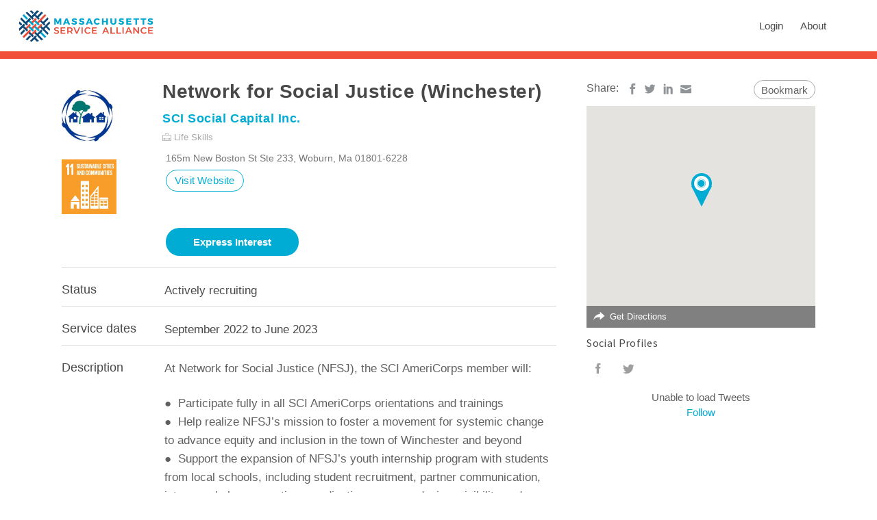

--- FILE ---
content_type: text/html; charset=UTF-8
request_url: https://massserves.org/listing-item/network-for-social-justice-winchester/
body_size: 41209
content:
<!DOCTYPE html><html lang="en-US"><head> <script>(function(w,d,s,l,i){w[l]=w[l]||[];w[l].push({'gtm.start':
            new Date().getTime(),event:'gtm.js'});var f=d.getElementsByTagName(s)[0],
            j=d.createElement(s),dl=l!='dataLayer'?'&l='+l:'';j.async=true;j.src=
            'https://www.googletagmanager.com/gtm.js?id='+i+dl;f.parentNode.insertBefore(j,f);
        })(window,document,'script','dataLayer','GTM-546GN7D');</script> <meta charset="UTF-8"><meta name="viewport" content="width=device-width, initial-scale=1"><meta name="google-site-verification" content="pKqsxtgXS3UiwVc2EKw_8YUBNZaEHWNd2TQuaF-iYL0" /><link rel="profile" href="http://gmpg.org/xfn/11"><link rel="pingback" href="https://massserves.org/xmlrpc.php"> <script type="text/javascript" src="//fast.fonts.net/jsapi/1eb2c0b5-9147-45a8-b6a3-99ffa2463b79.js" defer></script> <title>Network for Social Justice (Winchester) - Mass Serves</title><meta name='robots' content='max-image-preview:large' /><link rel="canonical" href="https://massserves.org/listing-item/network-for-social-justice-winchester/" /><meta property="og:locale" content="en_US" /><meta property="og:type" content="article" /><meta property="og:title" content="Network for Social Justice (Winchester) - Mass Serves" /><meta property="og:url" content="https://massserves.org/listing-item/network-for-social-justice-winchester/" /><meta property="og:site_name" content="Mass Serves" /><meta name="twitter:card" content="summary_large_image" /><meta name="twitter:title" content="Network for Social Justice (Winchester) - Mass Serves" /> <script type='application/ld+json' class='yoast-schema-graph yoast-schema-graph--main'>{"@context":"https://schema.org","@graph":[{"@type":"WebSite","@id":"https://massserves.org/#website","url":"https://massserves.org/","name":"Mass Serves","potentialAction":{"@type":"SearchAction","target":"https://massserves.org/?s={search_term_string}","query-input":"required name=search_term_string"}},{"@type":"WebPage","@id":"https://massserves.org/listing-item/network-for-social-justice-winchester/#webpage","url":"https://massserves.org/listing-item/network-for-social-justice-winchester/","inLanguage":"en-US","name":"Network for Social Justice (Winchester) - Mass Serves","isPartOf":{"@id":"https://massserves.org/#website"},"datePublished":"2022-08-03T14:48:33-04:00","dateModified":"2022-08-03T14:48:33-04:00"}]}</script> <link rel='dns-prefetch' href='//use.fontawesome.com' /><link rel='dns-prefetch' href='//maxcdn.bootstrapcdn.com' /><link rel='dns-prefetch' href='//code.jquery.com' /><link rel='dns-prefetch' href='//fonts.googleapis.com' /><link rel='dns-prefetch' href='//fonts.gstatic.com' /><link rel='dns-prefetch' href='//www.gstatic.com' /><link rel='dns-prefetch' href='//maps.googleapis.com' /><link rel="alternate" type="text/calendar" title="Mass Serves &raquo; iCal Feed" href="https://massserves.org/events/?ical=1" /><link data-minify="1" rel='stylesheet' id='jquery.prettyphoto-css' href='https://massserves.org/wp-content/cache/min/1/wp-content/plugins/wp-video-lightbox/css/prettyPhoto-21ea3e7f09b94749bfa91f1d1607ccf8.css' type='text/css' media='all' /><link data-minify="1" rel='stylesheet' id='video-lightbox-css' href='https://massserves.org/wp-content/cache/min/1/wp-content/plugins/wp-video-lightbox/wp-video-lightbox-192038b446eced83ea9ba9700213c105.css' type='text/css' media='all' /><link rel='stylesheet' id='wp-block-library-css' href='https://massserves.org/wp-includes/css/dist/block-library/style.min.css' type='text/css' media='all' /><link rel='stylesheet' id='mediaelement-css' href='https://massserves.org/wp-includes/js/mediaelement/mediaelementplayer-legacy.min.css' type='text/css' media='all' /><link rel='stylesheet' id='wp-mediaelement-css' href='https://massserves.org/wp-includes/js/mediaelement/wp-mediaelement.min.css' type='text/css' media='all' /><link data-minify="1" rel='stylesheet' id='view_editor_gutenberg_frontend_assets-css' href='https://massserves.org/wp-content/cache/min/1/wp-content/plugins/wp-views/public/css/views-frontend-ca5dbf837e53a6b06dda2994c3b49536.css' type='text/css' media='all' /><style id='view_editor_gutenberg_frontend_assets-inline-css' type='text/css'>.wpv-sort-list-dropdown.wpv-sort-list-dropdown-style-default>span.wpv-sort-list,.wpv-sort-list-dropdown.wpv-sort-list-dropdown-style-default .wpv-sort-list-item{border-color:#cdcdcd}.wpv-sort-list-dropdown.wpv-sort-list-dropdown-style-default .wpv-sort-list-item a{color:#444;background-color:#fff}.wpv-sort-list-dropdown.wpv-sort-list-dropdown-style-default a:hover,.wpv-sort-list-dropdown.wpv-sort-list-dropdown-style-default a:focus{color:#000;background-color:#eee}.wpv-sort-list-dropdown.wpv-sort-list-dropdown-style-default .wpv-sort-list-item.wpv-sort-list-current a{color:#000;background-color:#eee}.wpv-sort-list-dropdown.wpv-sort-list-dropdown-style-default>span.wpv-sort-list,.wpv-sort-list-dropdown.wpv-sort-list-dropdown-style-default .wpv-sort-list-item{border-color:#cdcdcd}.wpv-sort-list-dropdown.wpv-sort-list-dropdown-style-default .wpv-sort-list-item a{color:#444;background-color:#fff}.wpv-sort-list-dropdown.wpv-sort-list-dropdown-style-default a:hover,.wpv-sort-list-dropdown.wpv-sort-list-dropdown-style-default a:focus{color:#000;background-color:#eee}.wpv-sort-list-dropdown.wpv-sort-list-dropdown-style-default .wpv-sort-list-item.wpv-sort-list-current a{color:#000;background-color:#eee}.wpv-sort-list-dropdown.wpv-sort-list-dropdown-style-grey>span.wpv-sort-list,.wpv-sort-list-dropdown.wpv-sort-list-dropdown-style-grey .wpv-sort-list-item{border-color:#cdcdcd}.wpv-sort-list-dropdown.wpv-sort-list-dropdown-style-grey .wpv-sort-list-item a{color:#444;background-color:#eee}.wpv-sort-list-dropdown.wpv-sort-list-dropdown-style-grey a:hover,.wpv-sort-list-dropdown.wpv-sort-list-dropdown-style-grey a:focus{color:#000;background-color:#e5e5e5}.wpv-sort-list-dropdown.wpv-sort-list-dropdown-style-grey .wpv-sort-list-item.wpv-sort-list-current a{color:#000;background-color:#e5e5e5}.wpv-sort-list-dropdown.wpv-sort-list-dropdown-style-default>span.wpv-sort-list,.wpv-sort-list-dropdown.wpv-sort-list-dropdown-style-default .wpv-sort-list-item{border-color:#cdcdcd}.wpv-sort-list-dropdown.wpv-sort-list-dropdown-style-default .wpv-sort-list-item a{color:#444;background-color:#fff}.wpv-sort-list-dropdown.wpv-sort-list-dropdown-style-default a:hover,.wpv-sort-list-dropdown.wpv-sort-list-dropdown-style-default a:focus{color:#000;background-color:#eee}.wpv-sort-list-dropdown.wpv-sort-list-dropdown-style-default .wpv-sort-list-item.wpv-sort-list-current a{color:#000;background-color:#eee}.wpv-sort-list-dropdown.wpv-sort-list-dropdown-style-grey>span.wpv-sort-list,.wpv-sort-list-dropdown.wpv-sort-list-dropdown-style-grey .wpv-sort-list-item{border-color:#cdcdcd}.wpv-sort-list-dropdown.wpv-sort-list-dropdown-style-grey .wpv-sort-list-item a{color:#444;background-color:#eee}.wpv-sort-list-dropdown.wpv-sort-list-dropdown-style-grey a:hover,.wpv-sort-list-dropdown.wpv-sort-list-dropdown-style-grey a:focus{color:#000;background-color:#e5e5e5}.wpv-sort-list-dropdown.wpv-sort-list-dropdown-style-grey .wpv-sort-list-item.wpv-sort-list-current a{color:#000;background-color:#e5e5e5}.wpv-sort-list-dropdown.wpv-sort-list-dropdown-style-blue>span.wpv-sort-list,.wpv-sort-list-dropdown.wpv-sort-list-dropdown-style-blue .wpv-sort-list-item{border-color:#09c}.wpv-sort-list-dropdown.wpv-sort-list-dropdown-style-blue .wpv-sort-list-item a{color:#444;background-color:#cbddeb}.wpv-sort-list-dropdown.wpv-sort-list-dropdown-style-blue a:hover,.wpv-sort-list-dropdown.wpv-sort-list-dropdown-style-blue a:focus{color:#000;background-color:#95bedd}.wpv-sort-list-dropdown.wpv-sort-list-dropdown-style-blue .wpv-sort-list-item.wpv-sort-list-current a{color:#000;background-color:#95bedd}</style><link rel='stylesheet' id='classic-theme-styles-css' href='https://massserves.org/wp-includes/css/classic-themes.min.css' type='text/css' media='all' /><style id='global-styles-inline-css' type='text/css'>body{--wp--preset--color--black:#000;--wp--preset--color--cyan-bluish-gray:#abb8c3;--wp--preset--color--white:#fff;--wp--preset--color--pale-pink:#f78da7;--wp--preset--color--vivid-red:#cf2e2e;--wp--preset--color--luminous-vivid-orange:#ff6900;--wp--preset--color--luminous-vivid-amber:#fcb900;--wp--preset--color--light-green-cyan:#7bdcb5;--wp--preset--color--vivid-green-cyan:#00d084;--wp--preset--color--pale-cyan-blue:#8ed1fc;--wp--preset--color--vivid-cyan-blue:#0693e3;--wp--preset--color--vivid-purple:#9b51e0;--wp--preset--gradient--vivid-cyan-blue-to-vivid-purple:linear-gradient(135deg,rgba(6,147,227,1) 0%,rgb(155,81,224) 100%);--wp--preset--gradient--light-green-cyan-to-vivid-green-cyan:linear-gradient(135deg,rgb(122,220,180) 0%,rgb(0,208,130) 100%);--wp--preset--gradient--luminous-vivid-amber-to-luminous-vivid-orange:linear-gradient(135deg,rgba(252,185,0,1) 0%,rgba(255,105,0,1) 100%);--wp--preset--gradient--luminous-vivid-orange-to-vivid-red:linear-gradient(135deg,rgba(255,105,0,1) 0%,rgb(207,46,46) 100%);--wp--preset--gradient--very-light-gray-to-cyan-bluish-gray:linear-gradient(135deg,rgb(238,238,238) 0%,rgb(169,184,195) 100%);--wp--preset--gradient--cool-to-warm-spectrum:linear-gradient(135deg,rgb(74,234,220) 0%,rgb(151,120,209) 20%,rgb(207,42,186) 40%,rgb(238,44,130) 60%,rgb(251,105,98) 80%,rgb(254,248,76) 100%);--wp--preset--gradient--blush-light-purple:linear-gradient(135deg,rgb(255,206,236) 0%,rgb(152,150,240) 100%);--wp--preset--gradient--blush-bordeaux:linear-gradient(135deg,rgb(254,205,165) 0%,rgb(254,45,45) 50%,rgb(107,0,62) 100%);--wp--preset--gradient--luminous-dusk:linear-gradient(135deg,rgb(255,203,112) 0%,rgb(199,81,192) 50%,rgb(65,88,208) 100%);--wp--preset--gradient--pale-ocean:linear-gradient(135deg,rgb(255,245,203) 0%,rgb(182,227,212) 50%,rgb(51,167,181) 100%);--wp--preset--gradient--electric-grass:linear-gradient(135deg,rgb(202,248,128) 0%,rgb(113,206,126) 100%);--wp--preset--gradient--midnight:linear-gradient(135deg,rgb(2,3,129) 0%,rgb(40,116,252) 100%);--wp--preset--duotone--dark-grayscale:url('#wp-duotone-dark-grayscale');--wp--preset--duotone--grayscale:url('#wp-duotone-grayscale');--wp--preset--duotone--purple-yellow:url('#wp-duotone-purple-yellow');--wp--preset--duotone--blue-red:url('#wp-duotone-blue-red');--wp--preset--duotone--midnight:url('#wp-duotone-midnight');--wp--preset--duotone--magenta-yellow:url('#wp-duotone-magenta-yellow');--wp--preset--duotone--purple-green:url('#wp-duotone-purple-green');--wp--preset--duotone--blue-orange:url('#wp-duotone-blue-orange');--wp--preset--font-size--small:13px;--wp--preset--font-size--medium:20px;--wp--preset--font-size--large:36px;--wp--preset--font-size--x-large:42px;--wp--preset--spacing--20:.44rem;--wp--preset--spacing--30:.67rem;--wp--preset--spacing--40:1rem;--wp--preset--spacing--50:1.5rem;--wp--preset--spacing--60:2.25rem;--wp--preset--spacing--70:3.38rem;--wp--preset--spacing--80:5.06rem}:where(.is-layout-flex){gap:.5em}body .is-layout-flow>.alignleft{float:left;margin-inline-start:0;margin-inline-end:2em}body .is-layout-flow>.alignright{float:right;margin-inline-start:2em;margin-inline-end:0}body .is-layout-flow>.aligncenter{margin-left:auto!important;margin-right:auto!important}body .is-layout-constrained>.alignleft{float:left;margin-inline-start:0;margin-inline-end:2em}body .is-layout-constrained>.alignright{float:right;margin-inline-start:2em;margin-inline-end:0}body .is-layout-constrained>.aligncenter{margin-left:auto!important;margin-right:auto!important}body .is-layout-constrained>:where(:not(.alignleft):not(.alignright):not(.alignfull)){max-width:var(--wp--style--global--content-size);margin-left:auto!important;margin-right:auto!important}body .is-layout-constrained>.alignwide{max-width:var(--wp--style--global--wide-size)}body .is-layout-flex{display:flex}body .is-layout-flex{flex-wrap:wrap;align-items:center}body .is-layout-flex>*{margin:0}:where(.wp-block-columns.is-layout-flex){gap:2em}.has-black-color{color:var(--wp--preset--color--black)!important}.has-cyan-bluish-gray-color{color:var(--wp--preset--color--cyan-bluish-gray)!important}.has-white-color{color:var(--wp--preset--color--white)!important}.has-pale-pink-color{color:var(--wp--preset--color--pale-pink)!important}.has-vivid-red-color{color:var(--wp--preset--color--vivid-red)!important}.has-luminous-vivid-orange-color{color:var(--wp--preset--color--luminous-vivid-orange)!important}.has-luminous-vivid-amber-color{color:var(--wp--preset--color--luminous-vivid-amber)!important}.has-light-green-cyan-color{color:var(--wp--preset--color--light-green-cyan)!important}.has-vivid-green-cyan-color{color:var(--wp--preset--color--vivid-green-cyan)!important}.has-pale-cyan-blue-color{color:var(--wp--preset--color--pale-cyan-blue)!important}.has-vivid-cyan-blue-color{color:var(--wp--preset--color--vivid-cyan-blue)!important}.has-vivid-purple-color{color:var(--wp--preset--color--vivid-purple)!important}.has-black-background-color{background-color:var(--wp--preset--color--black)!important}.has-cyan-bluish-gray-background-color{background-color:var(--wp--preset--color--cyan-bluish-gray)!important}.has-white-background-color{background-color:var(--wp--preset--color--white)!important}.has-pale-pink-background-color{background-color:var(--wp--preset--color--pale-pink)!important}.has-vivid-red-background-color{background-color:var(--wp--preset--color--vivid-red)!important}.has-luminous-vivid-orange-background-color{background-color:var(--wp--preset--color--luminous-vivid-orange)!important}.has-luminous-vivid-amber-background-color{background-color:var(--wp--preset--color--luminous-vivid-amber)!important}.has-light-green-cyan-background-color{background-color:var(--wp--preset--color--light-green-cyan)!important}.has-vivid-green-cyan-background-color{background-color:var(--wp--preset--color--vivid-green-cyan)!important}.has-pale-cyan-blue-background-color{background-color:var(--wp--preset--color--pale-cyan-blue)!important}.has-vivid-cyan-blue-background-color{background-color:var(--wp--preset--color--vivid-cyan-blue)!important}.has-vivid-purple-background-color{background-color:var(--wp--preset--color--vivid-purple)!important}.has-black-border-color{border-color:var(--wp--preset--color--black)!important}.has-cyan-bluish-gray-border-color{border-color:var(--wp--preset--color--cyan-bluish-gray)!important}.has-white-border-color{border-color:var(--wp--preset--color--white)!important}.has-pale-pink-border-color{border-color:var(--wp--preset--color--pale-pink)!important}.has-vivid-red-border-color{border-color:var(--wp--preset--color--vivid-red)!important}.has-luminous-vivid-orange-border-color{border-color:var(--wp--preset--color--luminous-vivid-orange)!important}.has-luminous-vivid-amber-border-color{border-color:var(--wp--preset--color--luminous-vivid-amber)!important}.has-light-green-cyan-border-color{border-color:var(--wp--preset--color--light-green-cyan)!important}.has-vivid-green-cyan-border-color{border-color:var(--wp--preset--color--vivid-green-cyan)!important}.has-pale-cyan-blue-border-color{border-color:var(--wp--preset--color--pale-cyan-blue)!important}.has-vivid-cyan-blue-border-color{border-color:var(--wp--preset--color--vivid-cyan-blue)!important}.has-vivid-purple-border-color{border-color:var(--wp--preset--color--vivid-purple)!important}.has-vivid-cyan-blue-to-vivid-purple-gradient-background{background:var(--wp--preset--gradient--vivid-cyan-blue-to-vivid-purple)!important}.has-light-green-cyan-to-vivid-green-cyan-gradient-background{background:var(--wp--preset--gradient--light-green-cyan-to-vivid-green-cyan)!important}.has-luminous-vivid-amber-to-luminous-vivid-orange-gradient-background{background:var(--wp--preset--gradient--luminous-vivid-amber-to-luminous-vivid-orange)!important}.has-luminous-vivid-orange-to-vivid-red-gradient-background{background:var(--wp--preset--gradient--luminous-vivid-orange-to-vivid-red)!important}.has-very-light-gray-to-cyan-bluish-gray-gradient-background{background:var(--wp--preset--gradient--very-light-gray-to-cyan-bluish-gray)!important}.has-cool-to-warm-spectrum-gradient-background{background:var(--wp--preset--gradient--cool-to-warm-spectrum)!important}.has-blush-light-purple-gradient-background{background:var(--wp--preset--gradient--blush-light-purple)!important}.has-blush-bordeaux-gradient-background{background:var(--wp--preset--gradient--blush-bordeaux)!important}.has-luminous-dusk-gradient-background{background:var(--wp--preset--gradient--luminous-dusk)!important}.has-pale-ocean-gradient-background{background:var(--wp--preset--gradient--pale-ocean)!important}.has-electric-grass-gradient-background{background:var(--wp--preset--gradient--electric-grass)!important}.has-midnight-gradient-background{background:var(--wp--preset--gradient--midnight)!important}.has-small-font-size{font-size:var(--wp--preset--font-size--small)!important}.has-medium-font-size{font-size:var(--wp--preset--font-size--medium)!important}.has-large-font-size{font-size:var(--wp--preset--font-size--large)!important}.has-x-large-font-size{font-size:var(--wp--preset--font-size--x-large)!important}.wp-block-navigation a:where(:not(.wp-element-button)){color:inherit}:where(.wp-block-columns.is-layout-flex){gap:2em}.wp-block-pullquote{font-size:1.5em;line-height:1.6}</style><link data-minify="1" rel='stylesheet' id='cbxwpbookmarkpublic-css-css' href='https://massserves.org/wp-content/cache/min/1/wp-content/plugins/cbxwpbookmark/assets/css/cbxwpbookmark-public-7d198ffbab3864e77a02896ea4836a07.css' type='text/css' media='all' /><link data-minify="1" rel='stylesheet' id='cbxwpbookmarkaddon-css' href='https://massserves.org/wp-content/cache/min/1/wp-content/plugins/cbxwpbookmarkaddon/assets/css/cbxwpbookmarkaddon-fb818d20c0075d3c9efb395bfa0890e3.css' type='text/css' media='all' /><link rel='stylesheet' id='jquery-ui-theme-base-css' href='https://massserves.org/wp-content/plugins/conf-scheduler-pro/static/css/jquery-ui.min.css' type='text/css' media='all' /><link data-minify="1" rel='stylesheet' id='conf_scheduler_pro-css' href='https://massserves.org/wp-content/cache/min/1/wp-content/plugins/conf-scheduler-pro/static/css/csp-f6183ed185a09efcbac509d8898cd23d.css' type='text/css' media='all' /><link rel='stylesheet' id='select2v4-css-css' href='https://massserves.org/wp-content/plugins/conference-scheduler/vendor/select2/select2.min.css' type='text/css' media='all' /><link data-minify="1" rel='stylesheet' id='conf_scheduler-css' href='https://massserves.org/wp-content/cache/min/1/wp-content/plugins/conference-scheduler/static/css/conf_scheduler-b75fa33e456adfa8588caa05e9f566b6.css' type='text/css' media='all' /><style id='conf_scheduler-inline-css' type='text/css'>@media only screen and (min-width:780px){.conf_scheduler .conf_block{width:calc((100% - 3em)/3)}}</style><link rel='stylesheet' id='fontawesome5-css' href='https://use.fontawesome.com/releases/v5.10.2/css/all.css' type='text/css' media='all' /><link rel='stylesheet' id='ctf_styles-css' href='https://massserves.org/wp-content/plugins/custom-twitter-feeds-pro/css/ctf-styles.min.css' type='text/css' media='all' /><link data-minify="1" rel='stylesheet' id='stm_zoom_main-css' href='https://massserves.org/wp-content/cache/min/1/wp-content/plugins/eroom-zoom-meetings-webinar/assets/css/frontend/main-5f389770554f317184d2945d1b5f0fb2.css' type='text/css' media='all' /><link data-minify="1" rel='stylesheet' id='linear-css' href='https://massserves.org/wp-content/cache/min/1/wp-content/plugins/eroom-zoom-meetings-webinar/wp-custom-fields-theme-options/assets/linearicons/linear-3ff1bce27e30ea1d0a70c55ce10376c3.css' type='text/css' media='all' /><link rel='stylesheet' id='wpfront-scroll-top-css' href='https://massserves.org/wp-content/plugins/wpfront-scroll-top/css/wpfront-scroll-top.min.css' type='text/css' media='all' /><link data-minify="1" rel='stylesheet' id='font-awesome-v4shim-css' href='https://massserves.org/wp-content/cache/min/1/wp-content/plugins/cred-frontend-editor/vendor/toolset/toolset-common/res/lib/font-awesome/css/v4-shims-2990a6d3ef47edf82ac7cf71d7c26a8b.css' type='text/css' media='screen' /><link data-minify="1" rel='stylesheet' id='font-awesome-css' href='https://massserves.org/wp-content/cache/min/1/wp-content/plugins/cred-frontend-editor/vendor/toolset/toolset-common/res/lib/font-awesome/css/all-e7edeea74b258898c4d4ff8d9b5e54b5.css' type='text/css' media='screen' /><link rel='stylesheet' id='cff-css' href='https://massserves.org/wp-content/plugins/custom-facebook-feed-pro/css/cff-style.min.css' type='text/css' media='all' /><link rel='stylesheet' id='sb-font-awesome-css-css' href='https://maxcdn.bootstrapcdn.com/font-awesome/4.7.0/css/font-awesome.min.css' type='text/css' media='all' /><link data-minify="1" rel='stylesheet' id='hide-show-password-style-css' href='https://massserves.org/wp-content/cache/min/1/wp-content/plugins/hideshowpassword/css/public-inner-toggle-66d9532604f9e2323232a34b5c011c19.css' type='text/css' media='all' /><link data-minify="1" rel='stylesheet' id='if-menu-site-css-css' href='https://massserves.org/wp-content/cache/min/1/wp-content/plugins/if-menu/assets/if-menu-site-c3e774040c7eb5b245b2b767ca5d86ff.css' type='text/css' media='all' /><link data-minify="1" rel='stylesheet' id='reviewer-photoswipe-css' href='https://massserves.org/wp-content/cache/min/1/wp-content/plugins/reviewer/public/assets/css/photoswipe-f5360bd34a195eedc360afff8baa4e10.css' type='text/css' media='all' /><link rel='stylesheet' id='dashicons-css' href='https://massserves.org/wp-includes/css/dashicons.min.css' type='text/css' media='all' /><link data-minify="1" rel='stylesheet' id='reviewer-public-css' href='https://massserves.org/wp-content/cache/min/1/wp-content/plugins/reviewer/public/assets/css/reviewer-public-e34a154c23e340d59d38f1ce57e3f225.css' type='text/css' media='all' /><link data-minify="1" rel='stylesheet' id='job-alerts-frontend-css' href='https://massserves.org/wp-content/cache/min/1/wp-content/plugins/wp-job-manager-alerts/assets/css/frontend-c6f2a0c467d32d02d44c8066c2b376ed.css' type='text/css' media='all' /><link rel='stylesheet' id='jquery-ui-css' href='//code.jquery.com/ui/1.13.2/themes/smoothness/jquery-ui.css' type='text/css' media='all' /><link data-minify="1" rel='stylesheet' id='jm-application-deadline-css' href='https://massserves.org/wp-content/cache/min/1/wp-content/plugins/wp-job-manager-application-deadline/assets/css/frontend-6f79b9c45421c74eaa25cc7045603971.css' type='text/css' media='' /><link data-minify="1" rel='stylesheet' id='wp-job-manager-applications-frontend-css' href='https://massserves.org/wp-content/cache/min/1/wp-content/plugins/wp-job-manager-applications/assets/css/frontend-ee594cc085de9b0a64ef9031052b3add.css' type='text/css' media='all' /><link data-minify="1" rel='stylesheet' id='wp-job-manager-tags-frontend-css' href='https://massserves.org/wp-content/cache/min/1/wp-content/plugins/wp-job-manager-tags/assets/css/style-a283c1032b7738b606c3aae3edcd65b1.css' type='text/css' media='all' /><link data-minify="1" rel='stylesheet' id='closify-default-css' href='https://massserves.org/wp-content/cache/min/1/wp-content/plugins/closify-press/assets/css/style-1153b10ce0c4a4499bbdd125978ba34a.css' type='text/css' media='all' /><link data-minify="1" rel='stylesheet' id='arfaly-default-css' href='https://massserves.org/wp-content/cache/min/1/wp-content/plugins/closify-press/assets/css/arfaly-532bb67da5ab05a168d97777631e646c.css' type='text/css' media='all' /><link rel='stylesheet' id='closify-animate-css' href='https://massserves.org/wp-content/plugins/closify-press/assets/css/animate.min.css' type='text/css' media='all' /><link data-minify="1" rel='stylesheet' id='photoswipe-css-css' href='https://massserves.org/wp-content/cache/min/1/wp-content/plugins/closify-press/assets/css/photoswipe/photoswipe-891a763ca438e242ba4c7f63e8584fa7.css' type='text/css' media='all' /><link data-minify="1" rel='stylesheet' id='photoswipe-skin-default-css' href='https://massserves.org/wp-content/cache/min/1/wp-content/plugins/closify-press/assets/css/photoswipe/default-skin-968853394663fd3f552601f8c4f79314.css' type='text/css' media='all' /><link rel='stylesheet' id='listify-fonts-css' href='//fonts.googleapis.com/css?family=Source+Sans+Pro%3Aregular%2Citalic%2C700' type='text/css' media='all' /><link rel='stylesheet' id='listify-css' href='https://massserves.org/wp-content/themes/listify/css/style.min.css' type='text/css' media='all' /><style id='listify-inline-css' type='text/css'>.as-seen-on{background-color:}html{background-color:#fff}.nav-menu.tertiary li.is-active a:before,.nav-menu.tertiary li.current-menu-item a:before{border-bottom-color:#fff}.site-branding .site-title,.site-branding .site-description,.site-header-minimal .site-title,.site-header-minimal .site-description{display:none}input,textarea,input[type=checkbox],input[type=radio],.site select,.facetwp-facet .facetwp-checkbox:before,.filter_by_tag a:before,.search-choice-close,.widget_layered_nav li a:before,.site-main .content-box select,.site-main .widget select,.site-main .job_listings select,.mfp-content select,body .chosen-container-single .chosen-single,body .chosen-container-multi .chosen-choices li.search-field input[type=text],.select2.select2-container .select2-choice,.select2.select2-container--default .select2-selection--single,.select2-container.select2-container--default .select2-search--dropdown .select2-search__field,.select2-container .select2-dropdown,.facetwp-facet.facetwp-type-fselect .fs-label-wrap,body .chosen-container .chosen-drop,body .chosen-container-single .chosen-search input[type=text],body .chosen-container-single .chosen-search input[type=text]:focus{color:#717a8f;border-color:#e5e5e5;background-color:#fff}.wp-editor-container,.mce-tinymce.mce-container{border-color:#e5e5e5}input[type=checkbox]:checked:before,.facetwp-facet .facetwp-checkbox.checked:after,.facetwp-facet .facetwp-link.checked,.facetwp-facet.facetwp-type-fselect .fs-option{color:#717a8f}.facetwp-facet.facetwp-type-fselect .fs-arrow{border-top-color:#717a8f}input:focus,textarea:focus{background-color:#fff}.wc-social-login-divider span:after,.wc-social-login-divider span:before{background-color:#e5e5e5}.listing-cover,.entry-cover,.homepage-cover.page-cover,.list-cover{background-color:#f5f5f5}body,.listify_widget_panel_listing_tags .tag,.entry-cover.no-image,.entry-cover.no-image a,.listing-cover.no-image,.listing-cover.no-image a:not(.button),.content-pagination .page-numbers,.facetwp-pager .facetwp-page,.js-toggle-area-trigger,.job-dashboard-actions a,.job-manager-bookmark-actions a,body.fixed-map .site-footer,body.fixed-map .site-footer a,.homepage-cover .job_search_form .select:after,.tabbed-listings-tabs a,.archive-job_listing-toggle,.job-manager-form fieldset.fieldset-job_hours,.filter_by_tag a,a.upload-images,a.upload-images span,.woocommerce-tabs .tabs a,.cluster-overlay a,.map-marker-info,.map-marker-info a,.archive-job_listing-layout.button.active,.entry-title--grid a,.entry-read-more,.listing-by-term-title a,.map-widget-sections a,.select2-default,.select2-container .select2-choice,.select2-container-multi .select2-choices .select2-search-choice,.no-image .listing-stars--single .listing-star,.pm-column a,.astoundify-favorites-tab{color:#484848}.no-image .astoundify-favorites-icon svg{fill:#484848}.comment-meta a,.commentlist a.comment-ago,div:not(.no-image) .star-rating:before,div:not(.no-image) .stars span a:before,.job_listing-author-descriptor,.entry-meta,.entry-meta a,.home-widget-description,.listings-by-term-content .job_listing-rating-count,.listings-by-term-more a,.search-form .search-submit:before,.mfp-content .mfp-close:before,div:not(.job-package-price) .woocommerce .amount,.woocommerce .quantity,.showing_jobs,.account-sign-in,.archive-job_listing-layout.button{color:#6b6b6b}.social-profiles a,.listing-gallery-nav .slick-dots li button:before{background-color:#6b6b6b}a,.single-job_listing .widget a:not(.button),.listify_widget_panel_listing_content a{color:#00ACD4}a:active,a:hover,.primary-header .current-account-toggle .sub-menu a{color:#0093bb}.search-overlay,.primary-header{background-color:#fff}.primary.nav-menu .current-cart .current-cart-count{border-color:#fff}.primary-header{box-shadow:2px 0 3px rgba(0,0,0,.3)}.nav-menu a,.nav-menu li:before,.nav-menu li:after,.nav-menu a:before,.nav-menu a:after{color:#fff}.nav-menu ul a,.nav-menu.primary ul ul a,.nav-menu.primary ul ul li:before,.nav-menu.primary ul ul li:after{color:#484848}.main-navigation{background-color:#fff}.navigation-bar-toggle,.search-overlay-toggle{color:#717a8f}.tertiary-navigation{background-color:#fff}.tertiary-navigation .navigation-bar-toggle{color:#717a8f}.listify_widget_panel_listing_tags .tag.active:before,.job-package-includes li:before,.woocommerce-tabs .tabs .active a,body:not(.facetwp) .locate-me:before,.woocommerce .quantity input[type="button"],.astoundify-favorites-tab--active,.astoundify-favorites-tab--active:focus,.astoundify-favorites-tab--active:hover{color:#00ACD4}input[type="button"].facetwp-reset:hover,input[type="button"].facetwp-reset:focus,.tabbed-listings-tabs a:hover,.tabbed-listings-tabs a.active,.archive-job_listing-toggle.active,body:not(.facetwp) .locate-me:hover:before{color:#0089b1}input[type="button"],input[type="reset"],input[type="submit"],.button,.facetwp-type-slider .noUi-connect,.ui-slider .ui-slider-range,.listing-owner,.comment-rating,.job_listing-rating-average,.map-marker.active:after,.cluster,.widget_calendar tbody a,.load_more_jobs,.listify-badge,.listing-featured-badge,button.update_results,.select2-container.select2-container--default .select2-results__option--highlighted[aria-selected],.astoundify-favorites-submit-field button{background-color:#00ACD4}input[type="button"]:hover,input[type="button"]:focus,input[type="reset"]:hover,input[type="reset"]:focus,input[type="submit"]:hover,input[type="submit"]:focus,.button:hover,.button:focus,::selection,button.update_results:hover,button.update_results.refreshing,.load_more_jobs:hover,.astoundify-favorites-submit-field button:hover{background-color:#00a7cf}::-moz-selection{background-color:#00a7cf}.tabbed-listings-tabs a:hover,.tabbed-listings-tabs a.active,.archive-job_listing-toggle.active,li.job-package:hover,.job_listing_packages ul.job_packages li:not(.package-section):hover,.facetwp-type-slider .noUi-horizontal .noUi-handle,.facetwp-type-slider .noUi-horizontal .noUi-origin,.ui-slider .ui-slider-handle,.search-radius-slider .noUi-handle,.search-radius-slider .noUi-origin,.woocommerce-message,.job-manager-message,.woocommerce-info{border-color:#00ACD4}.listing-featured--outline .job_listing-entry-header:before{box-shadow:inset 0 0 0 3px #00ACD4}.widget_layered_nav li.chosen a:after,.widget_layered_nav li.chosen a,.upload-images:hover .upload-area,.job_listing_packages ul.job_packages li label,.upload-images:hover,.search-choice-close:after,.filter_by_tag a.active:after,.woocommerce-tabs .tabs .active a{color:#00ACD4}.button-secondary,input[type="button"].facetwp-reset,.type-product .onsale,.type-product .price ins,.job-package-tag{background-color:#00ACD4}.button-secondary:hover,.button-secondary:focus,input[type="button"].facetwp-reset:hover,input[type="button"].facetwp-reset:focus{background-color:#00a7cf}.upload-images:hover{border-color:#00ACD4}.site-footer-widgets{color:#fff;background-color:#fff}.footer-widget,.footer-widget a,.footer-widget a:hover,.site-social a:hover{color:#fff}.site-footer,.site-social a{color:#484848}.site-footer{background-color:#fff}.claimed-ribbon span:before{color:#2854a1}.content-box,.content-shop-wrapper .archive-job_listing-filters-wrapper.top.type-product,.home-feature,.job-package,.job_filters,.listify_widget_search_listings.home-widget .archive-job_listing-filters-wrapper.top.job_search_form,.listify_widget_search_listings.home-widget .job_search_form,.listing-by-term-inner,.single-job_listing-description,.tabbed-listings-tabs a,.tabbed-listings-tabs a.archive-job_listing-filters-wrapper.top,.type-product .thumbnails a,.type-product .thumbnails a.archive-job_listing-filters-wrapper.top,.widget,.woocommerce div.product div.archive-job_listing-filters-wrapper.top.summary,.woocommerce div.product div.summary,.woocommerce-main-image,.woocommerce-page div.product div.archive-job_listing-filters-wrapper.top.summary,.woocommerce-page div.product div.summary,.woocommerce-tabs,.archive-job_listing-layout,.nav-menu .children.category-list .category-count,.nav-menu .sub-menu.category-list .category-count,ul.nav-menu .children.category-list .category-count,ul.nav-menu .sub-menu.category-list .category-count,.facetwp-pager .facetwp-page,.job-manager-pagination li a,.job-manager-pagination li span,.js-toggle-area-trigger,.site .facetwp-sort select,a.page-numbers,span.page-numbers,.archive-job_listing-toggle-inner{background-color:#fff;box-shadow:inset 0 0 0 1px #e5e5e5;border:0}.comment-reply-title,.entry-content .rcp_form .rcp_subscription_fieldset .rcp_subscription_message,.entry-content .rcp_header,.entry-content h2,.entry-content h3,.entry-content h4,.job-manager-form h2,.job_listing_packages ul.job_packages .package-section,.listify_widget_panel_listing_content h2,.listify_widget_panel_listing_content h3,.listify_widget_panel_listing_content h4,.listing-by-term-title,.widget-title,.woocommerce-account .woocommerce legend,.woocommerce-tabs .tabs a,.account-sign-in,.job-manager-form fieldset.fieldset-job_hours,.ninja-forms-required-items,.showing_jobs,.woocommerce-tabs .woocommerce-noreviews,.payment_methods li .payment_box,button.more-filters__toggle,button.more-filters__toggle:hover{border-color:#f4f4f4}.ui-slider,.ui-slider-range,.search-radius-slider .noUi-target,.payment_methods li{background-color:#f4f4f4}.listing-entry-company-image{border-color:#fff;background-color:#fff}button.more-filters__toggle,button.more-filters__toggle:hover,button.more-filters__toggle:focus{color:#484848;border-color:#efefef;background-color:#fff}button.more-filters__toggle:hover,button.more-filters__toggle:focus{border-color:#e5e5e5}:not(.wp-core-ui) button,body,input,select,textarea{font-family:"Source Sans Pro","Helvetica Neue",Helvetica,Arial,sans-serif;font-weight:400}.page-title,.job_listing-title,.popup-title,.homepage-cover .home-widget-title{font-family:"Source Sans Pro","Helvetica Neue",Helvetica,Arial,sans-serif;font-weight:700}.widget-title,.comment-reply-title{font-family:"Source Sans Pro","Helvetica Neue",Helvetica,Arial,sans-serif;font-weight:400}.home-widget-title,.callout-feature-content h2,.home-feature-title h2{font-family:"Source Sans Pro","Helvetica Neue",Helvetica,Arial,sans-serif;font-weight:700}.home-widget-description{font-family:"Source Sans Pro","Helvetica Neue",Helvetica,Arial,sans-serif;font-weight:400}button:not([role="presentation"]),input[type="button"],input[type="reset"],input[type="submit"],.button{font-family:"Source Sans Pro","Helvetica Neue",Helvetica,Arial,sans-serif;font-weight:400}.map-marker:after{border-top-color:#00ACD4}.map-marker i:after{background-color:#00ACD4}.map-marker i:before{color:#00ACD4}li.type-job_listing .job_listing-rating-stars span,.rating-stars span,.widget .comment-form-rating a.star,.listing-star{color:#ffb400}@media screen and (min-width:768px){.nav-menu.secondary .sub-menu.category-list{background-color:#fff}}@media screen and (min-width:992px){.nav-menu.primary ul ul a:hover,.nav-menu.secondary ul ul a:hover,.nav-menu.tertiary ul ul a:hover{color:#2f2f2f}.nav-menu.primary a,.nav-menu.primary li:before,.nav-menu.primary li:after,.nav-menu.primary a:before,.nav-menu.primary a:after{color:#484848}.nav-menu.secondary>li>a,.nav-menu.secondary>li>a:before,.nav-menu.secondary>li>a:after,.nav-menu.secondary>li:before,.nav-menu.secondary>li:after{color:#717a8f}.nav-menu .children.category-list .container:before,.nav-menu .sub-menu.category-list .container:before,ul.nav-menu .children.category-list .container:before,ul.nav-menu .sub-menu.category-list .container:before{border-top-color:#fff}.nav-menu.tertiary>ul>li>a,.nav-menu.tertiary>li>a,.nav-menu.tertiary>li>a:before,.nav-menu.tertiary>li>a:after,.nav-menu.tertiary>li:before,.nav-menu.tertiary>li:after{color:#717a8f}.primary.nav-menu .current-cart .current-cart-count,.mail-icon--unread:after{color:#2854a1;background-color:#fff}.main-navigation{display:none}:not(.wp-core-ui) button,body,input,select,textarea{font-size:15px;line-height:normal}.page-title,.job_listing-title,.popup-title,.homepage-cover .home-widget-title{font-size:32px;line-height:normal}.homepage-cover .home-widget-title{font-size:48px}.widget-title,.comment-reply-title{font-size:16px;line-height:normal}.home-widget-title{font-size:32px;line-height:normal}.home-widget-description{font-size:16px;line-height:normal}button:not([role="presentation"]),input[type="button"],input[type="reset"],input[type="submit"],.button{font-size:15px;line-height:normal}}@media screen and (min-width:1200px){.homepage-cover{background-attachment:initial}}</style><link data-minify="1" rel='stylesheet' id='toolset-select2-css-css' href='https://massserves.org/wp-content/cache/min/1/wp-content/plugins/cred-frontend-editor/vendor/toolset/toolset-common/res/lib/select2/select2-93253da43fe8f5cf9742a7d95d033e15.css' type='text/css' media='screen' /><link data-minify="1" rel='stylesheet' id='new-royalslider-core-css-css' href='https://massserves.org/wp-content/cache/min/1/wp-content/plugins/new-royalslider/lib/royalslider/royalslider-ae2e52e75c31b9e956bab54544ac74da.css' type='text/css' media='all' /><link data-minify="1" rel='stylesheet' id='rsUni-css-css' href='https://massserves.org/wp-content/cache/min/1/wp-content/plugins/new-royalslider/lib/royalslider/skins/universal/rs-universal-5decfa12bb0fd1e4ab02928a42275982.css' type='text/css' media='all' /><link data-minify="1" rel='stylesheet' id='rsDefaultInv-css-css' href='https://massserves.org/wp-content/cache/min/1/wp-content/plugins/new-royalslider/lib/royalslider/skins/default-inverted/rs-default-inverted-0e892eb95374363a550fde7884236a6f.css' type='text/css' media='all' /><link data-minify="1" rel='stylesheet' id='searchwp-live-search-css' href='https://massserves.org/wp-content/cache/min/1/wp-content/plugins/searchwp-live-ajax-search/assets/styles/style-eca68f0b1dfb5dea54df7b7551d62c72.css' type='text/css' media='all' /><link data-minify="1" rel='stylesheet' id='simple-favorites-css' href='https://massserves.org/wp-content/cache/min/1/wp-content/plugins/favorites/assets/css/favorites-3602e3c635a853065a1c4242d9c33618.css' type='text/css' media='all' /><link data-minify="1" rel='stylesheet' id='um_fonticons_ii-css' href='https://massserves.org/wp-content/cache/min/1/wp-content/plugins/ultimate-member/assets/css/um-fonticons-ii-8e739a423206256ab3a44dfba234b80e.css' type='text/css' media='all' /><link data-minify="1" rel='stylesheet' id='um_fonticons_fa-css' href='https://massserves.org/wp-content/cache/min/1/wp-content/plugins/ultimate-member/assets/css/um-fonticons-fa-6f8c6859604409bd19b4e4c8558fa328.css' type='text/css' media='all' /><link rel='stylesheet' id='select2-css' href='https://massserves.org/wp-content/plugins/ultimate-member/assets/css/select2/select2.min.css' type='text/css' media='all' /><link data-minify="1" rel='stylesheet' id='um_crop-css' href='https://massserves.org/wp-content/cache/min/1/wp-content/plugins/ultimate-member/assets/css/um-crop-d59816585e236eef04b5c05d1d95ac48.css' type='text/css' media='all' /><link data-minify="1" rel='stylesheet' id='um_modal-css' href='https://massserves.org/wp-content/cache/min/1/wp-content/plugins/ultimate-member/assets/css/um-modal-f855f67c8e20742c7b6d02935c2a7487.css' type='text/css' media='all' /><link data-minify="1" rel='stylesheet' id='um_styles-css' href='https://massserves.org/wp-content/cache/min/1/wp-content/plugins/ultimate-member/assets/css/um-styles-b5d5a0d06c700a82938e8fd09b8c68e6.css' type='text/css' media='all' /><link data-minify="1" rel='stylesheet' id='um_members-css' href='https://massserves.org/wp-content/cache/min/1/wp-content/plugins/ultimate-member/assets/css/um-members-ca98e577607b59cbd85d208720792e06.css' type='text/css' media='all' /><link data-minify="1" rel='stylesheet' id='um_profile-css' href='https://massserves.org/wp-content/cache/min/1/wp-content/plugins/ultimate-member/assets/css/um-profile-ff5ef9b44431c1cffbca2e444b6dbc2f.css' type='text/css' media='all' /><link data-minify="1" rel='stylesheet' id='um_account-css' href='https://massserves.org/wp-content/cache/min/1/wp-content/plugins/ultimate-member/assets/css/um-account-adf8f037f8002b5e4e3245e68f264d1d.css' type='text/css' media='all' /><link data-minify="1" rel='stylesheet' id='um_misc-css' href='https://massserves.org/wp-content/cache/min/1/wp-content/plugins/ultimate-member/assets/css/um-misc-7a99ca3852004616d6840f6a5a8f21fa.css' type='text/css' media='all' /><link data-minify="1" rel='stylesheet' id='um_fileupload-css' href='https://massserves.org/wp-content/cache/min/1/wp-content/plugins/ultimate-member/assets/css/um-fileupload-de83d8a635859204aa6547683e3c2d47.css' type='text/css' media='all' /><link data-minify="1" rel='stylesheet' id='um_datetime-css' href='https://massserves.org/wp-content/cache/min/1/wp-content/plugins/ultimate-member/assets/css/pickadate/default-5225b14258a7c3053542a564f4801379.css' type='text/css' media='all' /><link data-minify="1" rel='stylesheet' id='um_datetime_date-css' href='https://massserves.org/wp-content/cache/min/1/wp-content/plugins/ultimate-member/assets/css/pickadate/default.date-708b8218fd1e530df42f81df5a632250.css' type='text/css' media='all' /><link data-minify="1" rel='stylesheet' id='um_datetime_time-css' href='https://massserves.org/wp-content/cache/min/1/wp-content/plugins/ultimate-member/assets/css/pickadate/default.time-e519e2e7d9363acd9e3d7574b7e8407b.css' type='text/css' media='all' /><link data-minify="1" rel='stylesheet' id='um_raty-css' href='https://massserves.org/wp-content/cache/min/1/wp-content/plugins/ultimate-member/assets/css/um-raty-c9d8bd572f7f6d6ed607005da4b08d17.css' type='text/css' media='all' /><link data-minify="1" rel='stylesheet' id='um_scrollbar-css' href='https://massserves.org/wp-content/cache/min/1/wp-content/plugins/ultimate-member/assets/css/um-scrollbar-e2cad3c86806b41a9f8d68914e4b0a1d.css' type='text/css' media='all' /><link data-minify="1" rel='stylesheet' id='um_tipsy-css' href='https://massserves.org/wp-content/cache/min/1/wp-content/plugins/ultimate-member/assets/css/um-tipsy-e1a13b2d99cb02a6212e5450cf2c4ed4.css' type='text/css' media='all' /><link data-minify="1" rel='stylesheet' id='um_responsive-css' href='https://massserves.org/wp-content/cache/min/1/wp-content/plugins/ultimate-member/assets/css/um-responsive-d86200afdcb444f9e890714132d2f49c.css' type='text/css' media='all' /><link data-minify="1" rel='stylesheet' id='um_default_css-css' href='https://massserves.org/wp-content/cache/min/1/wp-content/plugins/ultimate-member/assets/css/um-old-default-9d55bf6e46981a9efcddbcadc6354f22.css' type='text/css' media='all' /><link data-minify="1" rel='stylesheet' id='um_old_css-css' href='https://massserves.org/wp-content/cache/min/1/wp-content/uploads/ultimatemember/um_old_settings-06220db529d06768e27430c7f9648f18.css' type='text/css' media='all' /><link rel='stylesheet' id='video-conferencing-with-zoom-api-css' href='https://massserves.org/wp-content/plugins/video-conferencing-with-zoom-api/assets/public/css/style.min.css' type='text/css' media='all' /><link rel='stylesheet' id='listify-child-css' href='https://massserves.org/wp-content/themes/listify-child/style.css' type='text/css' media='all' /><link data-minify="1" rel='stylesheet' id='listing-item-css' href='https://massserves.org/wp-content/cache/min/1/wp-content/themes/listify-child/content-single-job_listing-a0d04e1380cf6973c1026c6df7165340.css' type='text/css' media='all' /><link rel='stylesheet' id='wpb-fa-css' href='https://massserves.org/wp-content/themes/listify-child/fonts/Linearicons-Free-v1.0.0/Web%20Font/style.css' type='text/css' media='all' /><link rel='stylesheet' id='load-fa-css' href='https://maxcdn.bootstrapcdn.com/font-awesome/4.7.0/css/font-awesome.min.css' type='text/css' media='all' /> <script data-minify="1" type='text/javascript' src='https://massserves.org/wp-content/cache/min/1/wp-content/plugins/cred-frontend-editor/vendor/toolset/common-es/public/toolset-common-es-frontend-57066bd7658b8ddbe2ff3ecb632a838d.js' id='toolset-common-es-frontend-js' defer></script> <script type='text/javascript' src='https://massserves.org/wp-includes/js/dist/vendor/lodash.min.js' id='lodash-js' defer></script> <script type='text/javascript' id='lodash-js-after'>window.lodash = _.noConflict();</script> <script type='text/javascript' src='https://massserves.org/wp-includes/js/dist/vendor/regenerator-runtime.min.js' id='regenerator-runtime-js' defer></script> <script type='text/javascript' src='https://massserves.org/wp-includes/js/dist/vendor/wp-polyfill.min.js' id='wp-polyfill-js' defer></script> <script type='text/javascript' src='https://massserves.org/wp-includes/js/dist/autop.min.js' id='wp-autop-js' defer></script> <script type='text/javascript' src='https://massserves.org/wp-includes/js/dist/blob.min.js' id='wp-blob-js' defer></script> <script type='text/javascript' src='https://massserves.org/wp-includes/js/dist/block-serialization-default-parser.min.js' id='wp-block-serialization-default-parser-js' defer></script> <script type='text/javascript' src='https://massserves.org/wp-includes/js/dist/vendor/react.min.js' id='react-js' defer></script> <script type='text/javascript' src='https://massserves.org/wp-includes/js/dist/hooks.min.js' id='wp-hooks-js' defer></script> <script type='text/javascript' src='https://massserves.org/wp-includes/js/dist/deprecated.min.js' id='wp-deprecated-js' defer></script> <script type='text/javascript' src='https://massserves.org/wp-includes/js/dist/dom.min.js' id='wp-dom-js' defer></script> <script type='text/javascript' src='https://massserves.org/wp-includes/js/dist/vendor/react-dom.min.js' id='react-dom-js' defer></script> <script type='text/javascript' src='https://massserves.org/wp-includes/js/dist/escape-html.min.js' id='wp-escape-html-js' defer></script> <script type='text/javascript' src='https://massserves.org/wp-includes/js/dist/element.min.js' id='wp-element-js' defer></script> <script type='text/javascript' src='https://massserves.org/wp-includes/js/dist/is-shallow-equal.min.js' id='wp-is-shallow-equal-js' defer></script> <script type='text/javascript' src='https://massserves.org/wp-includes/js/dist/i18n.min.js' id='wp-i18n-js' defer></script> <script type='text/javascript' id='wp-i18n-js-after'>wp.i18n.setLocaleData( { 'text direction\u0004ltr': [ 'ltr' ] } );</script> <script type='text/javascript' src='https://massserves.org/wp-includes/js/dist/keycodes.min.js' id='wp-keycodes-js' defer></script> <script type='text/javascript' src='https://massserves.org/wp-includes/js/dist/priority-queue.min.js' id='wp-priority-queue-js' defer></script> <script type='text/javascript' src='https://massserves.org/wp-includes/js/dist/compose.min.js' id='wp-compose-js' defer></script> <script type='text/javascript' src='https://massserves.org/wp-includes/js/dist/redux-routine.min.js' id='wp-redux-routine-js' defer></script> <script type='text/javascript' src='https://massserves.org/wp-includes/js/dist/data.min.js' id='wp-data-js' defer></script> <script type='text/javascript' id='wp-data-js-after'>( function() {
	var userId = 0;
	var storageKey = "WP_DATA_USER_" + userId;
	wp.data
		.use( wp.data.plugins.persistence, { storageKey: storageKey } );
} )();</script> <script type='text/javascript' src='https://massserves.org/wp-includes/js/dist/html-entities.min.js' id='wp-html-entities-js' defer></script> <script type='text/javascript' src='https://massserves.org/wp-includes/js/dist/shortcode.min.js' id='wp-shortcode-js' defer></script> <script type='text/javascript' src='https://massserves.org/wp-includes/js/dist/blocks.min.js' id='wp-blocks-js' defer></script> <script type='text/javascript' src='https://massserves.org/wp-includes/js/dist/dom-ready.min.js' id='wp-dom-ready-js' defer></script> <script type='text/javascript' src='https://massserves.org/wp-includes/js/dist/a11y.min.js' id='wp-a11y-js' defer></script> <script type='text/javascript' src='https://massserves.org/wp-includes/js/dist/url.min.js' id='wp-url-js' defer></script> <script type='text/javascript' src='https://massserves.org/wp-includes/js/dist/api-fetch.min.js' id='wp-api-fetch-js' defer></script> <script type='text/javascript' id='wp-api-fetch-js-after'>wp.apiFetch.use( wp.apiFetch.createRootURLMiddleware( "https://massserves.org/wp-json/" ) );
wp.apiFetch.nonceMiddleware = wp.apiFetch.createNonceMiddleware( "3476c0ca26" );
wp.apiFetch.use( wp.apiFetch.nonceMiddleware );
wp.apiFetch.use( wp.apiFetch.mediaUploadMiddleware );
wp.apiFetch.nonceEndpoint = "https://massserves.org/wp-admin/admin-ajax.php?action=rest-nonce";</script> <script type='text/javascript' src='https://massserves.org/wp-includes/js/dist/vendor/moment.min.js' id='moment-js' defer></script> <script type='text/javascript' id='moment-js-after'>moment.updateLocale( 'en_US', {"months":["January","February","March","April","May","June","July","August","September","October","November","December"],"monthsShort":["Jan","Feb","Mar","Apr","May","Jun","Jul","Aug","Sep","Oct","Nov","Dec"],"weekdays":["Sunday","Monday","Tuesday","Wednesday","Thursday","Friday","Saturday"],"weekdaysShort":["Sun","Mon","Tue","Wed","Thu","Fri","Sat"],"week":{"dow":1},"longDateFormat":{"LT":"g:i a","LTS":null,"L":null,"LL":"F j, Y","LLL":"F j, Y g:i a","LLLL":null}} );</script> <script type='text/javascript' src='https://massserves.org/wp-includes/js/dist/date.min.js' id='wp-date-js' defer></script> <script type='text/javascript' id='wp-date-js-after'>wp.date.setSettings( {"l10n":{"locale":"en_US","months":["January","February","March","April","May","June","July","August","September","October","November","December"],"monthsShort":["Jan","Feb","Mar","Apr","May","Jun","Jul","Aug","Sep","Oct","Nov","Dec"],"weekdays":["Sunday","Monday","Tuesday","Wednesday","Thursday","Friday","Saturday"],"weekdaysShort":["Sun","Mon","Tue","Wed","Thu","Fri","Sat"],"meridiem":{"am":"am","pm":"pm","AM":"AM","PM":"PM"},"relative":{"future":"%s from now","past":"%s ago"},"startOfWeek":1},"formats":{"time":"g:i a","date":"F j, Y","datetime":"F j, Y g:i a","datetimeAbbreviated":"M j, Y g:i a"},"timezone":{"offset":-5,"string":"America\/New_York","abbr":"EST"}} );</script> <script type='text/javascript' src='https://massserves.org/wp-includes/js/dist/primitives.min.js' id='wp-primitives-js' defer></script> <script type='text/javascript' src='https://massserves.org/wp-includes/js/dist/rich-text.min.js' id='wp-rich-text-js' defer></script> <script type='text/javascript' src='https://massserves.org/wp-includes/js/dist/warning.min.js' id='wp-warning-js' defer></script> <script type='text/javascript' src='https://massserves.org/wp-includes/js/dist/components.min.js' id='wp-components-js' defer></script> <script type='text/javascript' src='https://massserves.org/wp-includes/js/dist/keyboard-shortcuts.min.js' id='wp-keyboard-shortcuts-js' defer></script> <script type='text/javascript' src='https://massserves.org/wp-includes/js/dist/notices.min.js' id='wp-notices-js' defer></script> <script type='text/javascript' src='https://massserves.org/wp-includes/js/dist/style-engine.min.js' id='wp-style-engine-js' defer></script> <script type='text/javascript' src='https://massserves.org/wp-includes/js/dist/token-list.min.js' id='wp-token-list-js' defer></script> <script type='text/javascript' src='https://massserves.org/wp-includes/js/dist/wordcount.min.js' id='wp-wordcount-js' defer></script> <script type='text/javascript' src='https://massserves.org/wp-includes/js/dist/block-editor.min.js' id='wp-block-editor-js' defer></script> <script type='text/javascript' src='https://massserves.org/wp-includes/js/dist/core-data.min.js' id='wp-core-data-js' defer></script> <script type='text/javascript' src='https://massserves.org/wp-includes/js/dist/media-utils.min.js' id='wp-media-utils-js' defer></script> <script type='text/javascript' src='https://massserves.org/wp-includes/js/dist/preferences-persistence.min.js' id='wp-preferences-persistence-js' defer></script> <script type='text/javascript' src='https://massserves.org/wp-includes/js/dist/preferences.min.js' id='wp-preferences-js' defer></script> <script type='text/javascript' id='wp-preferences-js-after'>( function() {
				var serverData = false;
				var userId = "0";
				var persistenceLayer = wp.preferencesPersistence.__unstableCreatePersistenceLayer( serverData, userId );
				var preferencesStore = wp.preferences.store;
				wp.data.dispatch( preferencesStore ).setPersistenceLayer( persistenceLayer );
			} ) ();</script> <script type='text/javascript' src='https://massserves.org/wp-includes/js/dist/reusable-blocks.min.js' id='wp-reusable-blocks-js' defer></script> <script type='text/javascript' src='https://massserves.org/wp-includes/js/dist/server-side-render.min.js' id='wp-server-side-render-js' defer></script> <script type='text/javascript' src='https://massserves.org/wp-includes/js/dist/editor.min.js' id='wp-editor-js' defer></script> <script type='text/javascript' id='wp-editor-js-after'>Object.assign( window.wp.editor, window.wp.oldEditor );</script> <script data-minify="1" type='text/javascript' src='https://massserves.org/wp-content/cache/min/1/wp-content/plugins/conference-scheduler/build/conf-scheduler.build-f7fff3c06e9a94d33068fd25e303cd82.js' id='conf-scheduler-blocks-js' defer></script> <script type='text/javascript' src='https://massserves.org/wp-includes/js/jquery/jquery.min.js' id='jquery-core-js'></script> <script type='text/javascript' src='https://massserves.org/wp-content/plugins/wp-video-lightbox/js/jquery.prettyPhoto.min.js' id='jquery.prettyphoto-js' defer></script> <script type='text/javascript' id='video-lightbox-js-extra'>/* <![CDATA[ */ var vlpp_vars = {"prettyPhoto_rel":"wp-video-lightbox","animation_speed":"fast","slideshow":"5000","autoplay_slideshow":"false","opacity":"0.80","show_title":"true","allow_resize":"true","allow_expand":"true","default_width":"640","default_height":"480","counter_separator_label":"\/","theme":"pp_default","horizontal_padding":"20","hideflash":"false","wmode":"opaque","autoplay":"true","modal":"false","deeplinking":"false","overlay_gallery":"true","overlay_gallery_max":"30","keyboard_shortcuts":"true","ie6_fallback":"true"}; /* ]]> */</script> <script data-minify="1" type='text/javascript' src='https://massserves.org/wp-content/cache/min/1/wp-content/plugins/wp-video-lightbox/js/video-lightbox-d4e5249d65f5ee33149cb3682c033f4d.js' id='video-lightbox-js' defer></script> <script type='text/javascript' src='https://massserves.org/wp-includes/js/jquery/ui/core.min.js' id='jquery-ui-core-js' defer></script> <script type='text/javascript' src='https://massserves.org/wp-includes/js/jquery/ui/mouse.min.js' id='jquery-ui-mouse-js' defer></script> <script type='text/javascript' src='https://massserves.org/wp-includes/js/jquery/ui/resizable.min.js' id='jquery-ui-resizable-js' defer></script> <script type='text/javascript' src='https://massserves.org/wp-includes/js/jquery/ui/draggable.min.js' id='jquery-ui-draggable-js' defer></script> <script type='text/javascript' src='https://massserves.org/wp-includes/js/jquery/ui/controlgroup.min.js' id='jquery-ui-controlgroup-js' defer></script> <script type='text/javascript' src='https://massserves.org/wp-includes/js/jquery/ui/checkboxradio.min.js' id='jquery-ui-checkboxradio-js' defer></script> <script type='text/javascript' src='https://massserves.org/wp-includes/js/jquery/ui/button.min.js' id='jquery-ui-button-js' defer></script> <script type='text/javascript' src='https://massserves.org/wp-includes/js/jquery/ui/dialog.min.js' id='jquery-ui-dialog-js' defer></script> <script type='text/javascript' id='conf_scheduler-js-extra'>/* <![CDATA[ */ var conf_scheduler_ldata = {"searchSelectors":[".title",".presenter"],"ajaxUrl":"https:\/\/massserves.org\/wp-admin\/admin-ajax.php","i18n":{"filterThemes":"Filter themes...","filterKeywords":"Filter keywords...","registered":"Registered","unregister":"Unregister","unwaitlist":"Leave Waitlist","unRegisterFor":"Unregister for this workshop","register":"Register","timeClash":"Time Clash","registerFor":"Register for this workshop","workshopFull":"Session Full","onWaitlist":"On Waitlist (#%d)","registrationWaitlisted":"Signup for Waitlist (#%d)","ticketSent":"Email Sent","emailTicket":"Email me my schedule","confirmUnregister":"Are you sure you want to unregister? Your space may be given to someone else.","registeredWorkshops":"Registered Sessions","waitlistedWorkshops":"Waitlisted Sessions"},"preventOverlap":"1","disableMyPicks":"1","registrations":{"registered":[],"held":[],"waitlisted":[]}}; /* ]]> */</script> <script data-minify="1" type='text/javascript' src='https://massserves.org/wp-content/cache/min/1/wp-content/plugins/conference-scheduler/static/js/conf_scheduler-f5bd2e747fd214693fdae11318833db5.js' id='conf_scheduler-js' defer></script> <script data-minify="1" type='text/javascript' src='https://massserves.org/wp-content/cache/min/1/wp-content/plugins/conf-scheduler-pro/static/js/csp-3787e49cff7c7513861fd43cacd4e0e5.js' id='conf_scheduler_pro-js' defer></script> <script type='text/javascript' src='https://massserves.org/wp-content/plugins/conference-scheduler/vendor/select2/select2.full.min.js' id='select2v4-js-js' defer></script> <script data-minify="1" type='text/javascript' src='https://massserves.org/wp-content/cache/min/1/wp-content/plugins/conference-scheduler/static/js/js.cookie-0001212726be45821025182d5f05192e.js' id='js-cookie-js' defer></script> <script type='text/javascript' src='https://massserves.org/wp-content/plugins/um-terms-conditions/assets/js/um-terms-conditions-public.min.js' id='um-terms-conditions-js' defer></script> <script type='text/javascript' id='favorites-js-extra'>/* <![CDATA[ */ var favorites_data = {"ajaxurl":"https:\/\/massserves.org\/wp-admin\/admin-ajax.php","nonce":"27e8c5d6b8","favorite":"Bookmark","favorited":"Bookmarked","includecount":"","indicate_loading":"","loading_text":"Loading","loading_image":"","loading_image_active":"","loading_image_preload":"","cache_enabled":"1","button_options":{"button_type":"custom","custom_colors":false,"box_shadow":false,"include_count":false,"default":{"background_default":false,"border_default":false,"text_default":false,"icon_default":false,"count_default":false},"active":{"background_active":false,"border_active":false,"text_active":false,"icon_active":false,"count_active":false}},"authentication_modal_content":"<p>Please login to add favorites.<\/p><p><a href=\"#\" data-favorites-modal-close>Dismiss this notice<\/a><\/p>","authentication_redirect":"","dev_mode":"","logged_in":"","user_id":"0","authentication_redirect_url":"https:\/\/massserves.org\/hiddenlogin\/"}; /* ]]> */</script> <script type='text/javascript' src='https://massserves.org/wp-content/plugins/favorites/assets/js/favorites.min.js' id='favorites-js' defer></script> <script type='text/javascript' src='https://massserves.org/wp-content/plugins/ultimate-member/assets/js/um-gdpr.min.js' id='um-gdpr-js' defer></script> <link rel="https://api.w.org/" href="https://massserves.org/wp-json/" /><link rel="EditURI" type="application/rsd+xml" title="RSD" href="https://massserves.org/xmlrpc.php?rsd" /><link rel='shortlink' href='https://massserves.org/?p=45675' /> <script>var daysStr = "Days";
            var hoursStr = "Hours";
            var minutesStr = "Minutes";
            var secondsStr = "Seconds";</script>  <script data-no-minify="1" async src="https://massserves.org/wp-content/cache/busting/1/gtm-c6269d35635359f949c1b42ebc036eea.js"></script> <script>window.dataLayer = window.dataLayer || [];
  function gtag(){dataLayer.push(arguments);}
  gtag('js', new Date());

  gtag('config', 'AW-827735127');</script>  <script async src="https://www.googletagmanager.com/gtag/js?id=AW-828017573"></script> <script>window.dataLayer = window.dataLayer || [];
  function gtag(){dataLayer.push(arguments);}
  gtag('js', new Date());

  gtag('config', 'AW-828017573');</script><style id="mystickymenu" type="text/css">#mysticky-nav{width:100%;position:static}#mysticky-nav.wrapfixed{position:fixed;left:0;margin-top:0;z-index:99990;-webkit-transition:0.3s;-moz-transition:0.3s;-o-transition:0.3s;transition:0.3s;-ms-filter:"progid:DXImageTransform.Microsoft.Alpha(Opacity=90)";filter:alpha(opacity=90);opacity:.9;background-color:#fff}#mysticky-nav .myfixed{margin:0 auto;float:none;border:0;background:none;max-width:100%}</style><script>WP_VIDEO_LIGHTBOX_VERSION="1.9.1";
            WP_VID_LIGHTBOX_URL="https://massserves.org/wp-content/plugins/wp-video-lightbox";
                        function wpvl_paramReplace(name, string, value) {
                // Find the param with regex
                // Grab the first character in the returned string (should be ? or &)
                // Replace our href string with our new value, passing on the name and delimeter

                var re = new RegExp("[\?&]" + name + "=([^&#]*)");
                var matches = re.exec(string);
                var newString;

                if (matches === null) {
                    // if there are no params, append the parameter
                    newString = string + '?' + name + '=' + value;
                } else {
                    var delimeter = matches[0].charAt(0);
                    newString = string.replace(re, delimeter + name + "=" + value);
                }
                return newString;
            }</script><style type="text/css">.cff-wrapper{border:1px solid #eee}._1drm._1b90,._1drm._1ds4{border:0 solid #e9ebee}._2lqg{border:0 solid #e9ebee}.cff-likebox.cff-top.cff-outside{margin-top:0}</style> <script type="text/javascript">var cffsiteurl = "https://massserves.org/wp-content/plugins";
var cffajaxurl = "https://massserves.org/wp-admin/admin-ajax.php";
var cffmetatrans = "false";

var cfflinkhashtags = "true";</script> <meta name="tec-api-version" content="v1"><meta name="tec-api-origin" content="https://massserves.org"><link rel="https://theeventscalendar.com/" href="https://massserves.org/wp-json/tribe/events/v1/" /><style type="text/css">.request_name{display:none!important}</style><style type="text/css" id="cbxwpbookmarkaddon-custom-css">.cbxwpbkmarktrig:before{background:no-repeat url(https://massserves.org/wp-content/themes/listify-child/cbxwpbookmark/bookmarkicons/bookmark_before_2x.png) 0 0;background-size:cover}.cbxwpbkmarktrig-marked:before{background:no-repeat url(https://massserves.org/wp-content/themes/listify-child/cbxwpbookmark/bookmarkicons/bookmark_after_2x.png) 0 0;background-size:cover}.cbxwpbkmarktrig-busy:before{background:no-repeat url(https://massserves.org/wp-content/themes/listify-child/cbxwpbookmark/bookmarkicons/bookmark_busy_2x.gif) 0 0;background-size:cover}</style> <script type="text/javascript">var stm_wpcfto_ajaxurl = 'https://massserves.org/wp-admin/admin-ajax.php';</script> <style>.vue_is_disabled{display:none}</style> <script>var stm_wpcfto_nonces = {"load_modal":"414e9fc4af","load_content":"5f2e095258","get_image_url":"dd6e7be11c","start_quiz":"2c66f65f62","user_answers":"0bca761848","get_order_info":"0ec9376bb8","user_orders":"5148ce9731","stm_lms_get_instructor_courses":"468fd18370","stm_lms_add_comment":"472bd5e9c9","stm_lms_get_comments":"91fa05a590","stm_lms_login":"f9efe55eae","stm_lms_register":"7b600e8599","stm_lms_become_instructor":"81d888cf57","stm_lms_enterprise":"56c9e23d6d","stm_lms_get_user_courses":"beb46a5db4","stm_lms_get_user_quizzes":"436580475e","stm_lms_wishlist":"259a8506c3","stm_lms_save_user_info":"90329d329b","stm_lms_lost_password":"2fee95573f","stm_lms_change_avatar":"d9e6c73adf","stm_lms_delete_avatar":"1bbe63230b","stm_lms_complete_lesson":"76654871f2","stm_lms_use_membership":"fd887af0ab","stm_lms_change_featured":"2bc58cd26a","stm_lms_delete_course_subscription":"c37b8a9b89","stm_lms_get_reviews":"0f6ee08b7b","stm_lms_add_review":"8619d34349","stm_lms_add_to_cart":"20da00c813","stm_lms_delete_from_cart":"495ccddef8","stm_lms_purchase":"eaf5398ae0","stm_lms_send_message":"59eca9e092","stm_lms_get_user_conversations":"83d30542e9","stm_lms_get_user_messages":"213319ed67","stm_curriculum":"480abf3d3e","stm_manage_posts":"ef68e37061","stm_lms_change_post_status":"a1088566dc","stm_curriculum_create_item":"e79277847e","stm_curriculum_get_item":"f6cc69fcba","stm_save_questions":"8928b1ef05","stm_save_title":"c1ca181e13","stm_save_settings":"2577350355","stm_lms_tables_update":"dd5b0fe36d","stm_lms_get_enterprise_groups":"2d153ea917","stm_lms_get_enterprise_group":"ce6bc9f5cc","stm_lms_add_enterprise_group":"c827a0c9da","stm_lms_delete_enterprise_group":"54025ba62e","stm_lms_add_to_cart_enterprise":"a7cb97ddb3","stm_lms_get_user_ent_courses":"8075c33b56","stm_lms_delete_user_ent_courses":"1f64633364","stm_lms_add_user_ent_courses":"d931598db5","stm_lms_change_ent_group_admin":"5200e8da2d","stm_lms_delete_user_from_group":"a67f24771d","stm_lms_import_groups":"405729ec2d","stm_lms_upload_file_assignment":"8e4c796087","stm_lms_delete_assignment_file":"0337704b64","stm_lms_save_draft_content":"a1e59a3b1d","stm_lms_accept_draft_assignment":"76341124e1","stm_lms_get_assignment_data":"648116fed9","stm_lms_get_instructor_assingments":"adcfa3a718","stm_lms_get_user_assingments":"72942b7c5d","stm_lms_edit_user_answer":"cfa2d8f9c1","stm_lms_get_user_points_history":"d211a58990","stm_lms_buy_for_points":"ef3fb49bde","stm_lms_get_point_users":"2a638fb70a","stm_lms_get_user_points_history_admin":"7d537b3daa","stm_lms_change_points":"f8dfb095c3","stm_lms_delete_points":"ee6ee384e4","stm_lms_get_user_bundles":"c18cbbb062","stm_lms_change_bundle_status":"f02be36474","stm_lms_delete_bundle":"8d06159a13","stm_lms_get_co_courses":"1e503a9c81","stm_lms_check_certificate_code":"f167e0dbcc","wpcfto_upload_file":"e8d501f000"};</script> <style type="text/css">.rwp-u-review__scores{display:none}.rwp-header{display:none}.rwp-with-stars{display:none}.rwp-users-reviews-toolbar{display:none}.rwp-scores{display:none}.rwp-review-wrap .rwp-review .rwp-users-reviews-wrap .rwp-people-label i{display:none}.rwp-review-wrap .rwp-review .rwp-users-reviews-wrap .rwp-people-label,.rwp-review-wrap .rwp-review .rwp-ratings-form-wrap .rwp-ratings-form-label{text-transform:none;font-weight:400}.rwp-review-wrap .rwp-review .rwp-ratings-form .rwp-rating-form-content input[type=button]{padding:6px 8px;float:right;margin:0;font-size:14px;border:none;width:auto;color:#fff;text-transform:none;font-weight:400;border-radius:4px;background-color:#00ACD4!important;padding:10px 31px;-webkit-appearance:none}.rwp-review-wrap .rwp-review .rwp-ratings-form .rwp-rating-form-content input[type=button]:hover{background-color:#aaa!important}.rwp-review-wrap .rwp-review .rwp-users-reviews-wrap{border-top:1px solid #dbdbdb;padding-top:20px;margin-top:0}.rwp-rating-form-user-info{display:none}.rwp-review-wrap .rwp-review .rwp-ratings-form .rwp-rating-form-content{margin-left:0}.rwp-u-review__user{display:none}.rwp-u-review__content{margin-left:0}.rwp-u-review__username{font-size:14px}.rwp-u-review__username::after{content:" says...";font-weight:400}.rwp-u-review__comment::before{content:'"'}.rwp-u-review__comment::after{content:'"'}.rwp-review-wrap .rwp-review .rwp-users-reviews-wrap .rwp-people-label{font-weight:500}.rwp-box__sorting{display:none}</style> <script>window.addEventListener("load",function(){ var c={script:false,link:false}; function ls(s) { if(!['script','link'].includes(s)||c[s]){return;}c[s]=true; var d=document,f=d.getElementsByTagName(s)[0],j=d.createElement(s); if(s==='script'){j.async=true;j.src='https://massserves.org/wp-content/plugins/wp-views/vendor/toolset/blocks/public/js/frontend.js?v=1.6.4';}else{ j.rel='stylesheet';j.href='https://massserves.org/wp-content/plugins/wp-views/vendor/toolset/blocks/public/css/style.css?v=1.6.4';} f.parentNode.insertBefore(j, f); }; function ex(){ls('script');ls('link')} window.addEventListener("scroll", ex, {once: true}); if (('IntersectionObserver' in window) && ('IntersectionObserverEntry' in window) && ('intersectionRatio' in window.IntersectionObserverEntry.prototype)) { var i = 0, fb = document.querySelectorAll("[class^='tb-']"), o = new IntersectionObserver(es => { es.forEach(e => { o.unobserve(e.target); if (e.intersectionRatio > 0) { ex();o.disconnect();}else{ i++;if(fb.length>i){o.observe(fb[i])}} }) }); if (fb.length) { o.observe(fb[i]) } } })</script> <noscript><link data-minify="1" rel="stylesheet" href="https://massserves.org/wp-content/cache/min/1/wp-content/plugins/wp-views/vendor/toolset/blocks/public/css/style-41ec076e80423223f8f6a171fb6c580a.css"> </noscript><meta name="generator" content="Powered by WPBakery Page Builder - drag and drop page builder for WordPress."/> <!--[if lte IE 9]><link rel="stylesheet" type="text/css" href="https://massserves.org/wp-content/plugins/js_composer/assets/css/vc_lte_ie9.min.css" media="screen"><![endif]--><style type="text/css"></style><style type="text/css">.synved-social-resolution-single{display:inline-block}.synved-social-resolution-normal{display:inline-block}.synved-social-resolution-hidef{display:none}@media only screen and (min--moz-device-pixel-ratio:2),only screen and (-o-min-device-pixel-ratio:2/1),only screen and (-webkit-min-device-pixel-ratio:2),only screen and (min-device-pixel-ratio:2),only screen and (min-resolution:2dppx),only screen and (min-resolution:192dpi){.synved-social-resolution-normal{display:none}.synved-social-resolution-hidef{display:inline-block}}</style><link rel="icon" href="https://massserves.org/wp-content/uploads/2021/06/msafavicon_0.png" sizes="32x32" /><link rel="icon" href="https://massserves.org/wp-content/uploads/2021/06/msafavicon_0.png" sizes="192x192" /><link rel="apple-touch-icon" href="https://massserves.org/wp-content/uploads/2021/06/msafavicon_0.png" /><meta name="msapplication-TileImage" content="https://massserves.org/wp-content/uploads/2021/06/msafavicon_0.png" /><style type="text/css" id="wp-custom-css">body .cbxwpbkmarkwrap{display:none!important}.facetwp-facet-location .location-results{z-index:1}.facetwp-facet-service_type .fs-wrap{margin-bottom:10px}.facetwp-facet-service_type .fs-dropdown,.facetwp-facet-category .fs-dropdown{margin-top:0}.facetwp-facet-service_type .fs-dropdown .fs-search,.facetwp-facet-category .fs-dropdown .fs-search{display:none}body .gm-style>div:nth-child(2)>div:nth-child(2)>div>div:last-child{-webkit-transform:translate3d(0,0,0)!important;top:6px!important}body .gm-style>div:nth-child(2)>div:nth-child(2)>div>div:last-child>div>div{height:auto!important}body .gm-style>div:nth-child(2)>div:nth-child(2)>div>div:last-child>div{-webkit-animation:none!important}.submit-warning{display:none!important}.single-job_listing .top-title-holder{border:0}.remove-org-only ul.cbxlbjs-list li:nth-child(1){display:none}.single-job_listing .cbxwpbkmarktrig{border-radius:4px;border:1px solid #00ACD4!important;margin-top:0;padding:10px 15px;padding-top:10px;padding-bottom:10px;font-weight:600;padding-top:13px;padding-bottom:10px}.single-job_listing .cbxwpbkmarktrig::before{display:none;width:0}.single-job_listing .cbxwpbkmarktrig-label{color:#00ACD4;font-size:15px;font-weight:500}.single-job_listing .um-profile-subnav{text-align:left;max-width:1080px;margin-left:auto;margin-right:auto}.single-job_listing .um-profile-subnav{padding-bottom:16px!important}.single-job_listing .um-profile-subnav{padding:0 15px!important;padding-top:0;padding-bottom:0;padding-top:4px!important}.single-job_listing .subnav-stretch{width:100%;background:#00ACD4!important}.single-job_listing .subnav-stretch.event-subnav-stretch{background:#1D3869!important}.single-job_listing .um-profile-subnav{background:transparent}.single-job_listing .um-profile-subnav a.active,.single-job_listing .um-profile-subnav a{color:#fff;padding:6px 18px;margin-top:16px;margin-bottom:16px;border-radius:4px;margin-left:0;margin-bottom:0!important;font-size:16px!important;line-height:32px}.single-job_listing .um-profile-subnav{padding-bottom:16px!important}.single-job_listing .um-profile-subnav.event-subnav a.active{background:transparent}.single-job_listing .um-profile-subnav span{display:inline-block;margin:0 0 0 8px;margin-top:0;margin-bottom:0;margin-left:8px;background:#ddd;padding:1px 8px;color:#aaa!important;border-radius:2px}.single-job_listing .um-profile-subnav a{font-size:14px;margin:0 18px;margin-top:0;margin-bottom:0;margin-left:18px}.single-job_listing .um-profile-subnav a{margin-bottom:0!important}.scheduler-holder .eltd-listing-custom-field-value{padding:0}.conference_day>.session:nth-child(2) .workshops .workshop.conf_block .my_session_wrapper{border-top:0!important}.um-register.um-38649 .um-field-representative_only{display:none!important}.channel-button{width:100%;display:block;text-align:center}.single-virtual-event .select2.select2-container--default .select2-selection--single .select2-selection__rendered{padding:8px 0}.single-virtual-event #acf-form .acf-input>.select{display:block}.single-virtual-event .acf-taxonomy-field .select{display:block}.single-virtual-event #acf-form .acf-repeater .acf-row-handle>a.-plus{top:22%}.single-virtual-event #acf-form .acf-repeater .acf-row-handle>a.-minus{top:68%}.single-virtual-event #acf-form .acf-field.acf-field-repeater{padding-left:0;padding-right:0}.single-virtual-event .acf-actions{text-align:left}.single-virtual-event .acf-actions .acf-button{padding:8px 32px}.post-42078 .fieldset-closify .upload-event-image-container:first-child .fit-to-square,.post-39054 .fieldset-closify .upload-event-image-container:first-child .fit-to-square{display:inline-block!important;top:-60px!important}.job-manager-form .fieldset-company_avatar .job-manager-remove-uploaded-file{display:initial}.fieldset-job_sdg .chosen-results li:last-child{display:none!important}.fieldset-job_sdg span{display:block}.fieldset-job_sdg .field small{display:block}.site-main .fieldset-job_sdg .select::after{display:none}#post-42078 .chosen-container-multi .chosen-choices li.search-choice span,#post-39054 .chosen-container-multi .chosen-choices li.search-choice span{color:#717a8f!important}select#job_category{min-height:36px;max-height:36px;opacity:0}.job-manager-uploaded-files .job-manager-uploaded-file-preview img{max-width:225px;width:225px}#post-42078 fieldset label small,#post-39054 fieldset label small{display:none;display:inline-block;opacity:.6}#post-42078 #company_avatar,.fieldset-company_avatar .job-manager-remove-uploaded-file,.fieldset-featured_image .job-manager-remove-uploaded-file,#post-42078 #featured_image,#post-39054 .fieldset-company_avatar,#post-39054 .fieldset-featured_image,#post-42078 .fieldset-company_avatar small,#post-42078 .fieldset-featured_image small{display:none}.fieldset-closify{display:inline-block;clear:both}#post-42078 .fieldset-company_avatar,#post-42078 .fieldset-featured_image{float:left;width:50%}.fieldset-closify{width:100%;display:inline-block;clear:both}.fieldset-closify .upload-event-image-container{float:left;width:50%}.single-job_listing .conf_scheduler .session .workshop button.register:disabled,.single-job_listing .conf_scheduler .session .workshop button.list_participants:disabled{opacity:.6}.single-job_listing .conf_scheduler_ticket button,.single-job_listing .conf_scheduler button{display:inline-block;background-color:#00ACD4;color:#fff;padding:.538em 1.077em;font-family:inherit;font-size:.923em;font-weight:400;margin:0;border:0;cursor:pointer;line-height:1.65;-webkit-appearance:none;-webkit-font-smoothing:inherit;text-decoration:none!important;max-width:100%;transition:0.15s all ease;border-radius:3px}.single-job_listing .conf_scheduler .session h3,.single-job_listing .conf_scheduler .conference_day h3,.single-job_listing .conf_scheduler .filter{display:none}.single-job_listing .conf_scheduler .conf_block{width:100%;border:0;padding:0;margin:0}.single-job_listing .conf_scheduler .session .session,.single-job_listing .conf_scheduler .conference_day .session{margin-left:0;font-size:0}.single-job_listing .conf_scheduler .session.open>.workshops{width:100%;display:inline-block;height:auto!important;font-size:15px}.single-job_listing .conf_scheduler .session .workshop .data{border:0}.single-job_listing .conf_scheduler .session.open .workshop{position:relative!important}.single-job_listing .workshops .my_session_wrapper{padding:10px;border-top:1px solid #ccc;padding-left:0;padding-right:0}.single-job_listing .conference_day .session_session-1 .workshops .workshop .my_session_wrapper{border-top:0 solid #ccc}.single-job_listing>.session:last-child{margin-bottom:20px}.single-job_listing .conf_scheduler .data .session{display:block;font-size:15px;float:left}.single-job_listing .conf_scheduler .session .workshop .limit{float:right}.consult-org-title a{color:#484848}.requests-list .request-item{border-bottom:1px solid #dbdbdb;padding-bottom:12px;margin-bottom:16px}.requests-list .request-item:last-child{border-bottom:0}.eltd-listing-custom-fields .requests-list.eltd-listing-custom-field h4.wth-title span{font-size:18px;font-weight:500;color:#00ACD4}.requests-list.eltd-listing-custom-field .relevancy-row{font-size:16px}.application-button-wrapper .application .application_button{display:none}.application-button-wrapper .cbxwpbkmarkwrap_global_cat .cbxwpbkmarklistwrap{width:100%;min-width:280px;left:unset;right:0;top:44px}.application-button-wrapper .application .application_button:focus{background:#00ACD4}.application-button-wrapper .application .application_button:hover{background:#4aa9ef!important}.single-job_listing .application-button-wrapper .cbxwpbkmarktrig-label{color:#00ACD4;font-size:15px}.single-job_listing .application-button-wrapper .cbxwpbkmarkwrap{display:inline-block;position:absolute;margin-top:16px}.single-job_listing .application-button-wrapper .cbxwpbkmarktrig:before{display:none;width:0}.single-job_listing .application-button-wrapper .cbxlbjs .cbxlbjs-list .cbxlbjs-item .cbxlbjs-item-name,.single-job_listing .application-button-wrapper .cbxlbjs-manage .cbxlbjs-list-manage .cbxlbjs-item-manage .cbxlbjs-item-name-manage{width:auto}.application-button-wrapper .cbxwpbkmarktrig{border-radius:4px;border:1px solid #00ACD4!important;margin-top:0;padding:10px 15px;font-weight:600;padding-top:13px;padding-bottom:10px}.application-button-wrapper .application .application_button.replacement{display:initial;margin-right:20px;display:inline-block}.single-job_listing .application-button-wrapper .cbxwpbkmarkwrap{display:inline-block}.single-job_listing .cbxwpbkmarkwrap{margin-bottom:10px}@media only screen and (max-width:400px){.application-button-wrapper .cbxwpbkmarktrig{border-radius:4px;padding-left:8px;padding-left:8px}.single-job_listing .application-button-wrapper .cbxwpbkmarktrig-label{color:#00ACD4;font-size:15px}.application-button-wrapper .application .application_button.replacement{display:initial;margin-right:12px;display:inline-block;font-size:15px;padding-left:18px;padding-right:18px}}@media only screen and (max-width:325px){.application-button-wrapper .cbxwpbkmarktrig{padding-top:3px;padding-bottom:0;padding-right:0;margin-right:12px}}.MuiPaper-root{z-index:1}#appMenu{margin-top:8px;min-width:48px;min-height:48px}::placeholder{color:red!important;opacity:1}:-ms-input-placeholder{color:#717a8f!important}::-ms-input-placeholder{color:#717a8f!important}body h4,body h3,body h2,.explore-text{letter-spacing:.02em}#cff.cff-fixed-height{height:auto!important;max-height:500px!important}#mysticky-nav.wrapfixed{top:0!important}.navigation-bar-wrapper{height:-webkit-fill-available;height:100vh;padding-bottom:100px;overflow-y:scroll}button,html input[type=button],input[type=reset],input[type=submit]{-webkit-appearance:none;-moz-appearance:none;appearance:none}.vc_custom_1553264221508{background:#eee url(https://mk0cincinnaticavhdbl.kinstacdn.com/wp-content/uploads/2019/03/CoverPhoto5Comp.jpg?id=38607)!important}.nav-menu [class^="ion"]::before,ul.nav-menu [class^="ion"]::before{margin-right:0;content:''}.page-template-default #primary{max-width:1100px;margin-left:auto;margin-right:auto}@font-face{font-family:job-manager;src:url(/wp-content/themes/listify-child/fonts/job-manager.ttf);font-weight:400}.touchy-wrapper-blur{position:fixed;top:auto;bottom:0;height:58px;width:100%;filter:blur(30px);background:#fff;z-index:99997}.touchy-spacer{width:100%;height:61px}input[type="button"]{border-radius:4px}#intercom-container .intercom-app.intercom-app-left-aligned .intercom-launcher-frame,#intercom-positioner-tree .intercom-app.intercom-app-left-aligned .intercom-launcher-frame{bottom:54px!important;left:16px!important}@media (max-width:5000px) and (min-width:769px){#intercom-container .intercom-app.intercom-app-left-aligned .intercom-launcher-frame,#intercom-positioner-tree .intercom-app.intercom-app-left-aligned .intercom-launcher-frame{bottom:20px!important;left:20px!important}.touchy-logo-wrapper,.touchy-search-wrapper,.touchy-wrapper,.touchy-overlay,.touchy-by-bonfire,.touchy-spacer,.touchy-wrapper-blur{display:none!important}}.touchy-wrapper .touchy-email-button::before{content:'Events';color:#767676}.touchy-wrapper .touchy-back-button::before,.touchy-wrapper .touchy-call-button::before,.touchy-wrapper .touchy-email-button::before,.touchy-wrapper .touchy-search-button::before,.touchy-wrapper .touchy-menu-button::before{position:absolute;bottom:5px;font-family:inherit;font-weight:500;font-size:10px;color:#C4BBBB;left:0;right:0;-webkit-transition:all .3s ease;-moz-transition:all .3s ease;transition:all .3s ease}.touchy-wrapper .touchy-back-button::before,.touchy-wrapper .touchy-call-button::before,.touchy-wrapper .touchy-email-button::before,.touchy-wrapper .touchy-search-button::before,.touchy-wrapper .touchy-menu-button::before{bottom:8px}.touchy-back-button,.touchy-call-button,.touchy-email-button,.touchy-search-button{font-size:22px}.touchy-wrapper .touchy-back-button,.touchy-wrapper .touchy-call-button,.touchy-wrapper .touchy-email-button,.touchy-wrapper .touchy-search-button,.touchy-menu-button{position:relative;min-width:50px;cursor:pointer;text-align:center;vertical-align:middle;display:table-cell;text-decoration:none!important;-webkit-transition:all .3s ease;-moz-transition:all .3s ease;transition:all .3s ease;color:#D7D7D7;background-color:#fff;-webkit-tap-highlight-color:rgba(0,0,0,0)}.touchy-menu-button{position:relative;padding-top:5px;font-size:22px;border:none}.touchy-wrapper .touchy-menu-button::before{content:'Ways';color:#767676}.touchy-wrapper .touchy-search-button::before{content:'Places';color:#767676}.touchy-wrapper .touchy-email-button::before{content:'Events';color:#767676}.touchy-wrapper .touchy-back-button::before{content:'Home';color:#767676}.touchy-wrapper .touchy-back-button,.touchy-wrapper .touchy-call-button,.touchy-wrapper .touchy-email-button,.touchy-wrapper .touchy-search-button,.touchy-menu-button{padding-top:12px;padding-bottom:23px}.touchy-wrapper{position:absolute;display:table;table-layout:fixed;left:0;right:0;top:60px;width:100%;height:51px;vertical-align:middle;-webkit-box-shadow:0 0 1px 1px rgba(0,0,0,.12);-moz-box-shadow:0 0 1px 1px rgba(0,0,0,.12);box-shadow:0 0 1px 1px rgba(0,0,0,.12);-webkit-transition:-webkit-box-shadow .35s ease;-moz-transition:-moz-box-shadow .35s ease;transition:box-shadow .35s ease;transform:translate3d(0,0,0);-webkit-transform:translate3d(0,0,0)}.touchy-wrapper{z-index:99998}.touchy-wrapper{position:fixed;top:0}.touchy-wrapper{opacity:.88}.touchy-wrapper{position:fixed!important;top:auto;bottom:0}.touchy-wrapper .touchy-back-button:after,.touchy-wrapper .touchy-call-button:after,.touchy-wrapper .touchy-email-button:after,.touchy-wrapper .touchy-search-button:after{content:'';position:absolute;top:5px;right:0;width:1px;height:41px;-webkit-transition:opacity .1s ease 0s;-moz-transition:opacity .1s ease 0s;transition:opacity .1s ease 0s}.touchy-search-text-label-offset i{position:relative;top:0}.touchy-wrapper .touchy-back-button,.touchy-wrapper .touchy-call-button,.touchy-wrapper .touchy-email-button,.touchy-wrapper .touchy-search-button,.touchy-menu-button{position:relative;min-width:50px;cursor:pointer;text-align:center;vertical-align:middle;display:table-cell;text-decoration:none!important;-webkit-transition:all .3s ease;-moz-transition:all .3s ease;transition:all .3s ease;color:#D7D7D7;background-color:#fff;-webkit-tap-highlight-color:rgba(0,0,0,0)}.touchy-wrapper .touchy-back-button,.touchy-wrapper .touchy-call-button,.touchy-wrapper .touchy-email-button,.touchy-wrapper .touchy-search-button,.touchy-menu-button,.site-footer a,a.touchy-menu-button:hover{color:#767676}.touchy-wrapper .fa{font:normal normal normal 22px/1 FontAwesome!important}.touchy-back-button,.touchy-call-button,.touchy-email-button,.touchy-search-button{font-size:22px}.touchy-wrapper .touchy-back-button::before,.touchy-wrapper .touchy-call-button::before,.touchy-wrapper .touchy-email-button::before,.touchy-wrapper .touchy-search-button::before,.touchy-wrapper .touchy-menu-button::before{font-size:12px;line-height:140%}.touchy-wrapper .fa{font:normal normal normal 22px/1 FontAwesome!important}.home .touchy-wrapper .touchy-back-button .fa,.post-type-archive-job_listing .touchy-search-button .fa,.post-type-archive-tribe_events .touchy-email-button .fa,.page-id-32932 .touchy-menu-button .fa,.touchy-wrapper .touchy-back-button:hover .fa,.touchy-search-button:hover .fa,.touchy-email-button:hover .fa,.touchy-menu-button:hover .fa{color:#00ACD4}.home .touchy-wrapper .touchy-back-button::before,.post-type-archive-job_listing .touchy-wrapper .touchy-search-button::before,.post-type-archive-tribe_events .touchy-email-button::before,.page-id-32932 .touchy-menu-button::before,.touchy-wrapper .touchy-back-button:hover:before,.touchy-wrapper .touchy-search-button:hover:before,.touchy-email-button:hover:before,.touchy-menu-button:hover:before{color:#00ACD4!important}.touchy-wrapper .touchy-back-button::before,.touchy-wrapper .touchy-call-button::before,.touchy-wrapper .touchy-email-button::before,.touchy-wrapper .touchy-search-button::before,.touchy-wrapper .touchy-menu-button::before{bottom:8px}.touchy-menu-text-label-offset i{top:-3px}.archive-job_listing-toggle-wrapper{box-shadow:none}.tribe-events-nav-previous a.tribe_paged span,.tribe-events-nav-next a.tribe_paged span{color:transparent;content:none}.tribe-events-nav-previous a.tribe_paged span::after{content:"\f3cf";font-family:Ionicons;display:inline-block;font-size:13px;color:#00ACD4}.tribe-events-nav-next a.tribe_paged span::before{content:"\f3d1";font-family:Ionicons;display:inline-block;font-size:13px;color:#00ACD4}.type-job_listing.style-grid .job_listing-entry-header-wrapper{position:absolute;left:6px;right:unset;bottom:unset;top:6px}.my-date-field{background:#fff;opacity:.8;color:#000;border-radius:3px;padding-left:6px;padding-right:6px;font-size:14px;line-height:1.6;text-shadow:none}@media only screen and (max-width:991px){.main-navigation .container{max-width:none}}.site-social .menu-social-container a:hover{color:#aaa}.job_filters{margin-bottom:16px}@media (max-width:992px){.content-area,.post-type-archive-job_listing .content-area{margin-top:16px!important}.content-area .facetwp_job_listings{margin-top:16px}}@media (max-width:600px){input[type=search]{font-size:16px;padding:10px 15px}.facetwp-type-search input[type=text],.facetwp-facet input[type=text]{font-size:16px}}.main-navigation .search-overlay .search-overlay-toggle{font-size:16px;top:16px;right:14px;padding:0;float:none}.main-navigation .search-overlay{padding-right:36px}.search-overlay .search-overlay-toggle{position:absolute;right:6px;top:28px}.primary-header .search-form{max-width:400px;float:right}@media (min-width:992px){.search-overlay{margin-left:311px;width:auto;right:0;padding-right:46px}.primary.nav-menu .search-overlay-toggle{position:relative;top:4px}}.eltd-listing-custom-fields .job_listing-title,.eltd-listing-custom-fields .job_listing-location,.eltd-listing-custom-fields .content-single-job_listing-title-category,.eltd-listing-custom-fields .listing-rating{display:none}code,body,.homepage-cover .home-widget-title,.page-title,.job_listing-title,.popup-title,.homepage-cover .home-widget-title{font-family:"Avenir",Poppins,Cabin,sans-serif!important;-webkit-font-smoothing:antialiased}button:not([role="presentation"]),input[type="button"],input[type="reset"],input[type="submit"],.button{font-family:inherit!important}.facetwp-facet.facetwp-type-fselect .fs-open .fs-arrow{border-top:0 solid #333;border-bottom:5px solid #333}@media (max-width:768px){#tribe-events-content-wrapper{padding-left:15px;padding-right:15px}}#tribe-events-bar{margin-top:20px;margin-bottom:8px}.post-type-archive-tribe_events .site-header{border-bottom:1px solid #dce0e0}#tribe-events-pg-template,.tribe-events-pg-template{margin:0 auto;max-width:1100px}#tribe-bar-form .tribe-bar-views-inner label{color:#484848;font-size:14px;line-height:14px;margin-left:6px;margin-top:18px;text-align:left;text-transform:none;margin-top:20px;margin-bottom:0;font-weight:normal!important;padding:0 15px;text-align:left}#tribe-bar-views .tribe-bar-views-list{border-radius:0 0 3px 3px;left:0;list-style-type:none;margin:0;padding:0 0 0 5px;position:absolute;top:auto;z-index:99;float:left;width:100%}.tribe-bar-views-select-wrapper{display:none!important}h2.tribe-events-page-title{font-size:24px}a:focus{outline:none}.nav-menu ul ul a{font-size:13.5px}#menu-item-18973 a{margin-left:22px;margin-right:22px;padding-left:0;padding-right:0;border-top:1px solid #ccc}input[type="button"]:hover,input[type="button"]:focus,input[type="reset"]:hover,input[type="reset"]:focus,input[type="submit"]:hover,input[type="submit"]:focus,.button:hover,.button:focus,::selection,button.update_results:hover,button.update_results.refreshing,.load_more_jobs:hover,.astoundify-favorites-submit-field button:hover{background-color:#4aa9ef}.single-post #content{margin-left:auto;margin-right:auto;max-width:1100px}.single-post .content-box{box-shadow:none}.single-post .content-box p{margin:10px 0}.single-post .page-title{margin:25px 0 5px;text-align:center;color:#484848;font-size:28px;font-weight:500;padding:0}.single-post #primary>.content-area{margin-top:0}@media (min-width:1200px){.single-post #content{max-width:1100px;padding-left:0;padding-right:0}}@media (min-width:768px){.single-post #content{width:100%}}.blog #primary{margin-left:auto;margin-right:auto;max-width:1100px}@media (min-width:1200px){.blog #primary{max-width:1100px;padding-left:0;padding-right:0}}@media (min-width:768px){.blog #primary{width:100%}}h1,h2,h3,h4,h5{font-weight:500;line-height:1.3em}p{color:#606060}.eltd-position-center{display:none}@media only screen and (max-width:768px){.container{padding-left:15px;padding-right:15px}}.site-footer,.site-social a{color:gray}.site-social li{margin-right:6px}.fs-wrap.multiple .fs-option.selected .fs-checkbox i{background-color:#00ACD4!important}.navigation-bar-toggle i{color:#00ACD4}.ginput_container_select .select2.select2-container .select2-selection{padding-left:0px!important}.ginput_container_select .large-wrapper{display:none}.gfield input{padding:10px 10px;font-size:14px;font-family:Poppins,sans-serif;color:#666}.gform_wrapper .gfield textarea,.fieldset-job_type div.field select,.fieldset-job_frequency div.field select,.fieldset-job_flexibility div.field select,.gform_wrapper input{border:1px solid #aaa;border-radius:2px}.gform_wrapper .gfield input{padding:10px 10px;font-size:14px;font-family:Poppins,sans-serif;color:#666;width:100%;box-sizing:border-box}.gform_wrapper li.hidden_label input{margin-top:2px}.name_2_column .name_first{box-sizing:border-box;float:left;clear:left;width:48%;margin-right:2%;margin-bottom:10px}.name_2_column .name_last{box-sizing:border-box;float:left;width:48%;margin-left:2%;margin-bottom:10px;clear:right}#gform_wrapper_4 .name_first input,#gform_wrapper_1 .name_first input{width:100%;margin:0;box-sizing:border-box}.contact-title-img{float:left;width:25%;display:table-cell}.contact-title-text{float:left;clear:right;width:70%}.contact-title-text h3{position:absolute;bottom:0;margin:0;margin-left:10px}#field_1_9 h3{margin-bottom:8px;margin-top:25px;font-size:24px}#gform_1 .gfield_required,#gform_2 .gfield_required,#gform_4 .gfield_required{display:none}.gform_wrapper ul li.gfield.field_sublabel_above.field_description_below+li.gfield{margin-top:10px}body .gform_fields>li{list-style-type:none}body .gform_body .gfield{margin:10px 0}#gform_1 .gfield .name_first label,#gform_1 .gfield .name_last label,#gform_2 .gfield .name_first label,#gform_2 .gfield .name_last label,#gform_4 .gfield .name_first label,#gform_4 .gfield .name_last label{display:none}#tribe-bar-form .tribe-bar-submit input[type=submit],.gform_button,.single_job_listing .button,.single_job_listing input[type="submit"],.um-profile .button,.um-profile input[type="submit"],.job-manager-form input[type="submit"],#job_preview .button,.job-manager-form .button{display:inline-block;width:auto;position:relative;outline:0;font-style:normal;font-weight:500!important;padding:12px 42px;font-size:13px;line-height:1em;letter-spacing:1px;text-transform:uppercase;border:2px solid #00ACD4;color:#fff;-webkit-border-radius:50px;-moz-border-radius:50px;border-radius:50px;-webkit-box-sizing:border-box;-moz-box-sizing:border-box;box-sizing:border-box;cursor:pointer;-webkit-transition:all .15s ease-out;-moz-transition:all .15s ease-out;transition:all .15s ease-out;background:#00ACD4;font-family:Poppins,sans-serif;-webkit-appearance:none;-webkit-border-radius:4px;-moz-border-radius:4px;border-radius:4px;-webkit-box-sizing:border-box;-moz-box-sizing:border-box;box-sizing:border-box;cursor:pointer;text-transform:initial;box-shadow:none}#tribe-bar-form .tribe-bar-submit input[type=submit]:hover,.gform_button:hover,.single_job_listing .button:hover,.single_job_listing input[type="submit"]:hover,.um-profile .button:hover,.um-profile input[type="submit"]:hover,.job-manager-form input[type="submit"]:hover,#job_preview .button:hover,.job-manager-form .button:hover{background:#4aa9ef!important;border:2px solid #4aa9ef!important}input.gform_button[type=submit]{width:100%}.gform_wrapper input.gform_button{border:2px solid #00ACD4;border-radius:4px}.contact-title-wrapper{display:table;position:relative;width:100%}#mc4wp-form-1,body .gform_wrapper{box-sizing:content-box;border:1px solid #ddd;border-radius:4px;padding-left:20px;padding-right:20px;max-width:400px;padding-bottom:20px;margin-top:12px;margin-left:auto;margin-right:auto;background:#fbfbfb}.gform_wrapper .gfield textarea,.fieldset-job_type div.field select,.fieldset-job_frequency div.field select,.fieldset-job_flexibility div.field select,.gform_wrapper input{border:1px solid #aaa;border-radius:2px}body .gform_wrapper .gfield input{padding:10px 10px;font-size:14px;font-family:Poppins,sans-serif;color:#666;width:100%;box-sizing:border-box}#gform_wrapper_4 .name_first input,#gform_wrapper_4 .name_last input,#gform_wrapper_1 .name_first input,#gform_wrapper_1 .name_last input{width:100%;margin:0!important;margin-bottom:10px!important;box-sizing:border-box}ul.gform_fields{margin:15px 0}#gform_wrapper_4 .name_first,#gform_wrapper_1 .name_first{box-sizing:border-box;float:left;clear:left;width:48%;margin-right:2%}#gform_wrapper_4 .name_last,#gform_wrapper_1 .name_last{box-sizing:border-box;float:left;width:48%;margin-left:2%;clear:right}#gform_fields_4 #input_4_1{min-height:44px}.gfield_label{font-family:"Avenir",Poppins,Cabin,sans-serif!important;font-size:14px;font-weight:500}.gform_wrapper .hidden_label .gfield_label,.gform_wrapper label.hidden_sub_label,.gform_wrapper label.screen-reader-text{clip:rect(1px,1px,1px,1px);position:absolute!important;height:1px;width:1px;overflow:hidden}li.menu-item-cart{display:none}#colophon{padding:0}.site-info{float:none;text-align:center;margin-top:24px;margin-bottom:10px}@media only screen and (min-width:769px){.site-footer-widgets .row .footer-widget-column{margin-bottom:0;width:25%;flex:none}.site-footer-widgets{padding-top:20px;padding-bottom:0}.site-footer-widgets .row{margin-left:auto;margin-right:auto;max-width:1100px}.site-social{float:left;margin-top:14px;width:100%}.site-footer-widgets .row .footer-widget-column:nth-child(2){width:50%;flex:none;max-width:50%}}.color-scheme-default .site-header .search-form .search-field,.color-scheme-default .site-header .search-form .search-field:focus,.color-scheme-green .site-header .search-form .search-field,.color-scheme-green .site-header .search-form .search-field:focus,.color-scheme-default .site-header .search-form .search-field{border-color:#ccc}@media screen and (min-width:992px){.nav-menu.primary li:after{display:none!important}}@media screen and (max-width:991px){#search-navigation .search-form{position:relative;margin-top:6px}.main-navigation .search-overlay-toggle{color:#00ACD4}.eltd-position-center{position:relative;top:7px;display:initial;max-width:150px}.eltd-position-center-inner{vertical-align:middle;display:inline-block;text-align:left}.eltd-mobile-logo-wrapper{height:100%;margin-left:5px}.eltd-mobile-logo-wrapper a{max-height:54px;height:39px!important}.eltd-mobile-logo-wrapper img{height:100%;width:auto;height:39px!important}.main-navigation{position:absolute;top:0;width:100%}.primary-header .primary-header-inner{height:auto}.primary-header{min-height:initial}}.custom-header-image{max-height:52px}@media (min-width:768px){.show-on-mobile{display:none}.hide-on-mobile{display:block;margin-bottom:12px}}@media (max-width:767px){.show-on-mobile{display:block}.hide-on-mobile{display:none}}.footer-wrapper{border-top:1px solid #dce0e0}input[type="button"],input[type="submit"],button{box-shadow:none!important}.map-widget-section,.widget{margin:0;padding:0;box-shadow:none}.type-page.content-box.content-box-wrapper .content-box-inner{padding:0}.page-template .page-title{display:none}@media screen and (min-width:992px){.menu-item-search{float:right;top:-4px}}.nav-menu li a:hover,ul.nav-menu li a:hover{color:#00ACD4}.nav-menu.primary ul ul a:hover,.nav-menu.secondary ul ul a:hover,.nav-menu.tertiary ul ul a:hover{color:#00ACD4}@media (min-width:768px){.container{max-width:none;padding-left:25px;padding-right:25px}}.job-manager-archive.fixed-map .container{padding-left:25px;padding-right:25px}@media only screen and (max-width:600px){.footer-widget-column{margin-bottom:16px;padding-left:0;padding-right:0;text-align:center}.site-footer-widgets{padding:0 0}.site-info{margin-top:0}#primary>.content-area{margin-top:0px!important}.post-type-archive-job_listing #primary>.content-area,.home #primary>.content-area{margin-top:4px!important}}@media (min-width:768px){.container{max-width:100%}}.single-job_listing .eltd-listing-title-holder{height:auto}.job_listing-get-directions .job-manager-form{margin-left:15px;margin-right:15px;margin-bottom:15px}.single-job_listing .listify_widget_panel_listing_map .map-widget-sections{background:#ededed}.single-job_listing #new-royalslider-1,.single-job_listing #new-royalslider-1 .rsOverflow,.single-job_listing #new-royalslider-1 .rsSlide,.single-job_listing #new-royalslider-1 .rsVideoFrameHolder,.single-job_listing #new-royalslider-1 .rsThumbs{background:#f4f4f4!important}.eltd-listing-custom-field-value ul{list-style-position:outside;margin-left:15px;margin-top:15px;margin-bottom:15px;font-size:16px}.eltd-social-share-title{float:left;margin-top:5px;margin-right:12px}#mysticky-nav{border-bottom:1px solid #dce0e0}.home #mysticky-nav{border-bottom:0}.eltd-listing-single-holder .eltd-listing-title-holder{position:relative;display:table;table-layout:fixed;height:100%;width:100%}.eltd-single-listing .eltd-listing-title-holder:first-child{border-bottom:1px solid #dbdbdb;margin-bottom:4px}.eltd-listing-single-holder .eltd-listing-title-holder .eltd-listing-title-category{position:relative;display:table-cell;height:100%;width:100%;vertical-align:middle;text-align:center}.eltd-listing-single-holder .eltd-listing-title-holder .eltd-listing-title-category{text-align:left}.eltd-listing-single-holder .eltd-listing-title-holder .eltd-listing-title-category{vertical-align:top}.eltd-listing-single-holder .eltd-listing-title-holder h2,.eltd-listing-single-holder .eltd-listing-title-holder h6{margin:0}.eltd-listing-single-holder .eltd-listing-title-holder h2{font-size:28px;font-weight:600}.eltd-listing-organization-logo{float:right;margin-right:0;margin-bottom:10px;line-height:0;max-width:75px!important}.eltd-listing-single-holder .eltd-listing-title-holder h2{font-size:28px}.eltd-listing-organization-logo{line-height:0}.eltd-listing-title-category{text-align:left}.eltd-listing-title-holder .eltd-listing-title-category{text-align:left}.eltd-listing-title-holder h2,.eltd-listing-title-holder h6{margin:0}.eltd-listing-title-holder h6{clear:none}.eltd-listing-title-holder .eltd-listing-title-category .eltd-listing-categories a:not(:last-child)::after{position:relative;content:'/';padding:0 2px}.eltd-listing-title-holder .eltd-listing-title-category .eltd-listing-categories a i{font-size:13px;margin-right:4px;position:relative;top:1px}.eltd-listing-title-category .eltd-listing-categories a{color:#a7a7a7;font-family:sans-serif;font-size:13px}.eltd-listing-title-holder h2{font-size:28px;font-weight:600}.eltd-listing-organization-logo{float:right;margin-right:0;margin-bottom:10px;line-height:0;max-width:75px!important}.eltd-listing-single-holder .eltd-listing-title-holder{position:relative;display:table;table-layout:fixed;height:100%;width:100%}.eltd-listing-gloabl-goal-holder.eltd-listing-title-holder{margin-top:16px;float:right;width:auto;margin-bottom:16px}.eltd-listing-single-holder .eltd-listing-title-holder .eltd-listing-rating-info,.eltd-listing-single-holder .eltd-listing-title-holder .eltd-listing-title-category{position:relative;display:table-cell;height:100%;width:100%;vertical-align:middle;text-align:center}.eltd-listing-single-holder .eltd-listing-title-holder .eltd-listing-title-category{text-align:left}.eltd-listing-single-holder .eltd-listing-title-holder .eltd-listing-rating-info,.eltd-listing-single-holder .eltd-listing-title-holder .eltd-listing-title-category{vertical-align:top}.eltd-listing-item-category-icons a{float:right}.eltd-listing-item-info .eltd-listing-item-subtitle-address .eltd-listing-item-address{display:block}.eltd-listing-item-info .eltd-listing-item-subtitle-address .eltd-listing-item-address>span{margin:10px 0;display:inline-block}.eltd-listing-item-info .eltd-listing-item-subtitle-address .eltd-listing-item-address>span{margin:8px 0;margin-bottom:8px}.eltd-listing-item-info .eltd-listing-item-subtitle-address .eltd-listing-item-address>span{margin-bottom:6px}.eltd-listing-phone{margin-bottom:6px}.eltd-listing-item-info .eltd-listing-item-open-hours,.eltd-listing-item-info .eltd-listing-item-subtitle-address{position:relative;display:table-cell;height:100%;width:100%;vertical-align:middle;text-align:center}.eltd-listing-item-info .eltd-listing-item-open-hours{padding-top:0;vertical-align:middle}.eltd-listing-item-info .eltd-listing-item-open-hours{text-align:left}.eltd-listing-item-info,.eltd-listing-item-info .eltd-listing-item-open-hours{max-width:430px;display:block;float:left}.eltd-listing-title-holder{position:relative;display:table;table-layout:fixed;height:100%;width:100%}.eltd-listing-custom-field-holder{border:0;border-top:1px solid #dbdbdb;width:100%}.top-title-holder{border-bottom:1px solid #dbdbdb;margin-bottom:4px}.eltd-contact-button,.eltd-visit-website{display:inline-block;margin-bottom:0;-webkit-border-radius:4px;-moz-border-radius:4px;border-radius:4px;border:1px solid;text-align:center;vertical-align:middle;font-weight:700;line-height:1.43;-webkit-user-select:none;-moz-user-select:none;-ms-user-select:none;user-select:none;white-space:nowrap;cursor:pointer;padding:0;font-size:13px;margin-right:10px;font-weight:400;margin-bottom:16px!important;margin-top:0;border:1px solid;margin-right:10px;border-color:#00ACD4}.eltd-contact-button,.eltd-visit-website{float:left}.eltd-contact-button:hover,.eltd-visit-website:hover{background-color:#f5f5f5;color:#484848;background-color:#f5f5f5}.eltd-contact-button a,.eltd-visit-website a{font-weight:500!important;font-family:"Avenir",Poppins,Cabin,sans-serif important;margin:0px!important;padding:6px 12px!important;word-wrap:break-word!important;font-size:16px!important;line-height:18px!important;letter-spacing:0.2px!important;font-weight:500!important;font-size:14px!important;color:#00ACD4!important;font-size:15px!important;background-color:transparent;box-shadow:none}.eltd-listing-custom-field-value{font-size:17px!important;text-align:left;font-weight:200!important;line-height:27px!important}.eltd-listing-custom-field-label{color:#484848!important;font-size:18px!important;font-weight:500!important;line-height:24px!important;text-align:left;font-weight:400}.eltd-listing-custom-field-value{text-align:left;font-weight:400}.eltd-listing-custom-field-label{text-align:left;width:140px;font-weight:400;padding-left:0}.eltd-listing-custom-field-label,.eltd-listing-custom-field-value{border:0;padding-top:20px}.eltd-listing-subititle{margin:0;margin-top:8px}.wth-title{margin-bottom:0;color:gray;font-size:18px;margin-top:15px}.wth-description{line-height:140%!important}.eltd-listing-custom-fields .eltd-listing-custom-field span{display:inline-block;vertical-align:middle;font-size:13px;font-family:Poppins,sans-serif;color:#a7a7a7}.eltd-listing-custom-fields .eltd-listing-custom-field span{display:inline-block;vertical-align:middle;font-size:13px;font-family:Poppins,sans-serif;color:#a7a7a7}.wth-icon_list{columns:2;list-style-type:none;color:gray}.eltd-listing-custom-field-value ul{list-style-position:outside;margin-left:15px;margin-top:15px;margin-bottom:15px}@media only screen and (max-width:768px){.eltd-listing-custom-field-label{width:100%;display:block}.eltd-listing-custom-field-value{display:block;padding-left:0;padding-right:0;padding-top:0}}body,.wth-icon_list,.eltd-listing-custom-fields .eltd-listing-custom-field span{color:#484848}@media (min-width:768px){.col-md-8{width:59.75%;padding-left:0;padding-right:30px}.col-md-4{width:39.25%;margin:0;padding-left:30px;padding-right:0}}#primary>.content-area{margin-left:0;margin-right:0;margin-top:30px;margin-bottom:40px}@media (min-width:1200px){.single-job_listing .container{max-width:1100px;padding-left:0;padding-right:0}.single-job_listing .primary-header .container{max-width:none;padding-left:25px;padding-right:25px}}.single-job_listing .listify_widget_panel_listing_map{margin-top:12px}@media only screen and (max-width:600px){.eltd-listing-single-holder .eltd-listing-title-holder h2{font-size:24px}.single-job_listing #primary>.content-area #main{padding-left:0;padding-right:0}.single-job_listing #primary>.content-area #main>div{padding-left:20px;padding-right:20px}.single-job_listing #primary>.content-area #main>.show-on-mobile{padding-left:0;padding-right:0;margin-bottom:12px}.single-job_listing #primary{padding-left:0;padding-right:0}.single-job_listing #primary>.content-area{margin-top:0}}.eltd-contact-button a:hover,.eltd-visit-website a:hover{background-color:#f5f5f5}#listing-contact-map{height:295px}.eltd-single-listing-share-claim{position:absolute;top:0;right:-50px;-webkit-transform:translateY(-80px);-moz-transform:translateY(-80px);transform:translateY(-80px)}.eltd-single-listing-share-claim{width:100%;margin-right:0;margin-left:auto;display:table;margin-bottom:10px;padding-bottom:1px;position:relative;right:0;-webkit-transform:translateY(0);-moz-transform:translateY(0);transform:translateY(0)}.eltd-listing-single-map-holder{position:relative;margin-bottom:20px}.eltd-listing-single-map-holder{background:#EBEBE5}.eltd-listing-social-holder{margin-bottom:10px}.eltd-listing-social-holder a{color:#b4b4b4;padding:0 6px}.eltd-listing-social-holder a:nth-child(2){padding-left:0}.single-tribe_events .tribe-events-venue-map{padding:0;border:0;margin:0}.event-map-address{bottom:0;width:100%;background-color:rgba(0,0,0,.7);color:#ccc;font-family:Poppins,sans-serif;font-size:13px;line-height:28px;padding:16px 27px;-webkit-box-sizing:border-box;-moz-box-sizing:border-box;box-sizing:border-box;display:table}a.tribe-events-gmap{color:#fff}.social_instagram:before{content:"\f16d"}.social_twitter:before{content:"\f099"}.social_facebook:before{content:"\f09a"}.icon_mail:before{content:"\f0e0"}.icon_mail,.social_instagram,.social_twitter,.social_facebook{font-family:'ElegantIcons';font-family:'FontAwesome';speak:none;font-style:normal;font-weight:400;font-variant:normal;text-transform:none;line-height:1;-webkit-font-smoothing:antialiased}.eltd-social-share-dropdown ul li a{color:#767676;opacity:.7}.eltd-single-listing-share-claim>a{margin-right:4px;margin-top:4px;float:left;margin-left:12px;color:#767676;opacity:.7;font-size:16px}.eltd-social-share-dropdown ul li{list-style:none;display:inline-block;margin-left:8px}.eltd-social-share-dropdown ul li{font-size:16px;margin-left:12px}.eltd-social-share-dropdown ul{list-style:none;display:inline-block}.eltd-social-share-dropdown ul{margin:0;margin-top:6px}.eltd-single-listing-share-claim .eltd-listing-claim,.eltd-single-listing-share-claim .eltd-listing-share{vertical-align:top;display:inline-block}.eltd-single-listing-share-claim .eltd-listing-share{float:left}.eltd-social-share-title{font-size:16px;position:relative;top:-1px}.eltd-listing-social-holder a{color:#b4b4b4;padding:0 6px;font-size:16px}.eltd-listing-social-holder a:nth-child(2){padding-left:0}.eltd-listing-social-holder h5{font-family:"Avenir",Poppins,Cabin,sans-serif!important;color:#484848;font-size:17px;font-weight:500;line-height:1.3em;margin:15px 0;-webkit-font-smoothing:antialiased}.listify_widget_panel_listing_social_profiles .widget-title{padding:0 0 .5em;border-bottom:0;margin-bottom:0}.listify_widget_panel_listing_social_profiles{margin-bottom:16px}.content-single-job_listing-actions-start h3{width:auto;float:left;margin-bottom:10px;margin-right:10px;font-size:16px;font-weight:400;margin-top:5px;margin-bottom:5px}#content div.sharedaddy{clear:none}div.sharedaddy .sd-content{margin-top:0;margin-bottom:6px}.social-profiles a{background:transparent;color:#767676!important;opacity:.7}.widget-job_listing .ion-social-facebook:hover{background-color:transparent;opacity:1}.sd-social-icon .sd-content ul li[class*=share-].share-linkedin a.sd-button:hover,.sd-social-icon .sd-content ul li[class*=share-].share-facebook a.sd-button:hover,.sd-social-icon .sd-content ul li[class*=share-].share-twitter a.sd-button:hover,.sd-social-icon .sd-content ul li[class*=share-].share-email a.sd-button:hover{opacity:1}.social-profiles a:before{color:#767676}div.sharedaddy .sd-content ul li a.sd-button:before{font-size:16px;font-family:'FontAwesome'}div.sharedaddy .sd-content ul li.share-facebook a.sd-button:before{content:"\f09a"}div.sharedaddy .sd-content ul li.share-twitter a.sd-button:before{content:"\f099"}div.sharedaddy .sd-content ul li.share-email a.sd-button:before{content:"\f0e0"}div.sharedaddy .sd-content ul li.share-linkedin a.sd-button:before{content:"\f0e1"}.sd-social-icon .sd-content ul li[class*=share-].share-linkedin a.sd-button,.sd-social-icon .sd-content ul li[class*=share-].share-facebook a.sd-button,.sd-social-icon .sd-content ul li[class*=share-].share-twitter a.sd-button,.sd-social-icon .sd-content ul li[class*=share-].share-email a.sd-button{background:transparent;color:#767676!important;opacity:.7;margin-top:0;margin-left:0}div.sharedaddy .sd-content{text-align:left}.content-single-job_listing-actions-start{margin-bottom:0}.eltd-contact-button .button:focus,.eltd-visit-website .button:focus{background:transparent}#new-royalslider-1.rsUni .rsArrowIcn{width:48px;height:48px;top:50%;left:50%;margin-top:-36px;margin-left:-12px;position:absolute;cursor:pointer;background:url(rs-universal.png);opacity:.8;border-radius:2px;background-size:48px 48px}#new-royalslider-1 .rsArrowLeft:hover .rsArrowIcn,#new-royalslider-1 .rsArrowRight:hover .rsArrowIcn{opacity:1}#new-royalslider-1.rsUni.rsHor .rsArrowRight .rsArrowIcn{background-position:-48px -48px;margin-left:-22px}#new-royalslider-1.rsUni.rsHor .rsArrowLeft .rsArrowIcn{background-position:-48px -48px;margin-left:-20px}#new-royalslider-1.rsUni.rsHor .rsArrowRight .rsArrowIcn,#new-royalslider-1 .rsDefaultInv.rsHor .rsArrowRight .rsArrowIcn{background-image:url(/wp-content/uploads/2018/06/WhiteRgtArrow.png)}#new-royalslider-1.rsUni.rsHor .rsArrowLeft .rsArrowIcn,#new-royalslider-1 .rsDefaultInv.rsHor .rsArrowLeft .rsArrowIcn{background-image:url(/wp-content/uploads/2018/06/WhiteLftArrow.png)}#new-royalslider-1,#new-royalslider-1 .rsOverflow,#new-royalslider-1 .rsSlide,#new-royalslider-1 .rsVideoFrameHolder,#new-royalslider-1 .rsThumbs{background:#fff!important}@media only screen and (max-width:767px){#new-royalslider-1 .rsSlide{height:98%;width:98%;margin-left:1%;margin-right:1%}}@media only screen and (max-width:499px){#new-royalslider-1 .rsSlide{height:100%;width:100%;margin-left:0%;margin-right:0%}}@media only screen and (max-width:600px){.eltd-listing-title-holder h2{font-size:24px}}.eltd-listing-item-info .eltd-listing-item-subtitle-address .eltd-listing-item-address>span{font-size:14px}.eltd-listing-phone{font-size:14px}.map-widget-section .job_listing-directions{margin-top:0;background:rgba(0,0,0,.7);color:#fff;margin-bottom:12px;font-size:13px;padding-top:3px;padding-bottom:3px}.map-widget-section .job_listing-directions:before{margin-left:6px}.map-widget-section .job_listing-directions #get-directions{color:#fff}.eltd-listing-organization-logo{float:left;margin-right:12px}@media (min-width:768px){.eltd-listing-organization-logo{margin-right:72px}.eltd-listing-gloabl-goal-holder.eltd-listing-title-holder{margin-top:16px;float:left;width:auto}.eltd-listing-item-info,.eltd-listing-item-info .eltd-listing-item-open-hours{margin-left:36px}.col-md-4{width:33%;margin:0;padding-left:3%;padding-right:0}.col-md-8{width:67%;padding-left:0;padding-right:1%}#listing-contact-map{height:292px}#new-royalslider-1{max-height:325px}.gm-style .gm-style-mtc div{font-size:120%!important}.eltd-social-share-dropdown{margin-bottom:6px}.share-bookmark-holder{margin-bottom:10px}}ul.wth-icon_list{margin-left:24px}.listing-entry-company-image__img{position:absolute;top:50%;left:50%;transform:translate3d(-50%,-50%,0);width:100%!important;height:100%!important}.eltd-listing-list-item .eltd-listing-item-content .eltd-listing-title{margin:13px 0 9px;-webkit-transition:color .25s ease;-moz-transition:color .25s ease;transition:color .25s ease}@media only screen and (min-width:768px){.eltd-listing-list-item .eltd-listing-item-content .eltd-listing-title{margin-top:0}}.eltd-listing-list-item .eltd-listing-item-content .eltd-listing-title{font-size:17px;font-weight:400}.type-job_listing.style-grid .job_listing-entry-header{border-top-left-radius:0;border-top-right-radius:0}.has-image.entry-cover--home:after,.has-image.entry-cover:after,.has-image.listing-cover:after,.has-image.page-cover:after,.listify-cover.has-image:after{display:none}.cluster-overlay .list-cover,.map-marker-info .list-cover{border-radius:0%}.listing-entry-company-image--card{position:absolute;right:0;top:13px;width:60px;height:60px;z-index:19;transform:initial}.listing-entry-distance{position:absolute;right:0;top:82px;width:80px;z-index:19;transform:initial;text-align:center;border:1px solid #ccc;border-radius:3px}.type-job_listing.style-grid .job_listing-entry-footer{min-height:75px;padding-left:0;padding-bottom:0}.type-job_listing>.content-box{box-shadow:none}.content-box{box-shadow:none}@media (min-width:768px){.type-job_listing.style-grid .job_listing-entry-header{height:auto}}.post-type-archive-job_listing .primary-header{border-bottom:1px solid #ebebeb}.post-type-archive-job_listing .job_filters--content-box{padding:0;box-shadow:none}.post-type-archive-job_listing .job_filters--content-box .facetwp-filter{margin-bottom:10px}.post-type-archive-job_listing .job_filters--content-box .archive-job_listing-filter-title{margin-top:10px}.type-job_listing.style-grid .job_listing-entry-header{padding:0}.eltd-listing-list-item .eltd-listing-item-content .eltd-listing-title{max-height:40px;overflow:hidden}.listing-cover img{border-radius:3px}.listing-entry-company-image--style-square img{border-radius:2px}.eltd-listing-list-item .eltd-listing-item-content .eltd-listing-title{font-weight:500}@media (min-width:991px){#facetwp-location{width:calc(100% - 190px)}}@media (max-width:990px){#facetwp-location{width:calc(100% - 110px)}}.facetwp-type-proximity .select{float:right;clear:right}.facetwp-type-proximity #facetwp-radius{margin-top:0}.job_filters .widget-title{font-size:16px;line-height:normal}.post-type-archive-job_listing .job_filters>aside.facetwp-filter-sdg{display:none}@media (max-width:991px){.post-type-archive-job_listing .facetwp-filter-category .widget-title{display:none}.post-type-archive-job_listing .facetwp-filter-category .fs-search{display:none}.post-type-archive-job_listing .facetwp-type-fselect .fs-dropdown{margin-top:0}.causes-only.job_filters{margin-bottom:10px}.post-type-archive-job_listing .js-toggle-area-trigger{margin-top:0;padding-top:10px;padding-bottom:10px}.post-type-archive-job_listing .js-toggle-area-trigger:after{margin-top:5px}.facetwp-type-proximity #facetwp-radius,.site .facetwp-sort select{font-size:16px;transform:scale(.87)}.fs-wrap.multiple .fs-option .fs-checkbox i{border-color:d0d0d0!important}}@media screen and (max-width:1199px){.job_filters .widget-title{border:0;padding-bottom:0}}.post-type-archive-job_listing .job_filters--content-box .archive-job_listing-filter-title{width:100%;margin-top:20px}.type-job_listing.style-grid .job_listing-entry-footer{padding-right:0}.eltd-listing-list-item .eltd-listing-item-content .eltd-listing-title{margin-right:70px}.post-type-archive-job_listing .show-results-on-mobile{display:none}@media (max-width:992px){.content-area,.post-type-archive-job_listing .content-area{margin-top:4px!important}.js-toggle-area-trigger{margin-bottom:0}.js-toggle-area-trigger.active{margin-bottom:13px}.post-type-archive-job_listing .show-results-on-mobile{display:block;margin-left:4px;font-size:90%}.post-type-archive-job_listing .show-results-on-mobile .facetwp-counts{font-size:90%}.post-type-archive-job_listing .hide-results-on-mobile{display:none}.job_filters.active,.js-toggle-area.active{margin-bottom:0}}.post-type-archive-job_listing .type-job_listing>.content-box{margin-bottom:1em;padding-bottom:1em;border-bottom:1px solid #ddd}.type-job_listing.style-grid .job_listing-entry-header{padding:0;width:22%;float:left}.type-job_listing.style-grid .job_listing-entry-footer{padding-right:0;float:left;width:78%;padding-top:0;padding-left:12px}.post-type-archive-job_listing .eltd-listing-list-item .eltd-listing-item-content .eltd-listing-title{margin-right:91px;margin-top:0;font-size:15px}.listing-entry-company-image--card{width:81px;height:81px}.post-type-archive-job_listing .listing-entry-company-image--card{top:0}.post-type-archive-job_listing .listing-entry-company-image--style-square img{border-radius:2px;top:0;right:0;left:unset;transform:none;position:relative}.job_listing-results-location{font-size:14px;color:#767676;margin-right:91px;text-transform:capitalize;line-height:140%}.job_listing-results-mission{margin-top:10px;font-size:14px;max-height:80px;text-overflow:ellipsis;overflow:hidden;margin-right:91px;line-height:150%}ul[data-card-columns] .listing-card:first-child .content-box{border-top:1px solid #ddd}ul[data-card-columns] .listing-card:first-child .content-box{border:0}ul[data-card-columns] .listing-card:first-child .content-box:before{margin-top:0em}ul[data-card-columns] .listing-card .content-box{margin-top:0;padding-bottom:0;margin-bottom:0;border:0}ul[data-card-columns] .listing-card .content-box:before{padding-top:1em}ul[data-card-columns] .listing-card .content-box:after{padding-bottom:1em}ul[data-card-columns] .listing-card .content-box .job_listing-clickbox{box-sizing:border;border-top:1px solid #ccc}@media (max-width:600px){.job_listing-results-mission{display:none}}@media (max-width:768px){.post-type-archive-job_listing .type-job_listing>.content-box{margin-bottom:1em;padding-bottom:1em;border-bottom:1px solid #ddd}.type-job_listing.style-grid .job_listing-entry-header{padding:0;width:25%;float:left}.type-job_listing.style-grid .job_listing-entry-footer{padding-right:0;float:left;width:75%;padding-top:0;padding-left:12px}.listing-entry-company-image--card{width:60px;height:60px}.listing-entry-distance{width:60px;font-size:13px;top:62px}.listing-entry-distance .my-date-field{line-height:110%;padding-top:2px;font-size:13px}.post-type-archive-job_listing .eltd-listing-list-item .eltd-listing-item-content .eltd-listing-title{margin-right:70px;margin-top:0;font-size:15px}.post-type-archive-job_listing .listing-entry-company-image--card{top:0}.post-type-archive-job_listing .listing-entry-company-image--style-square img{border-radius:2px;top:0;right:0;left:unset;transform:none;position:relative}}@media (max-width:992px){.job_filters.active,.js-toggle-area.active{border:1px solid #ddd;padding:10px}.job_filters .widget-title{font-size:14px;margin-bottom:10px}.facetwp-counts{display:inline;color:#606060;font-size:14px}}.locate-me.f-reset:before{background-size:14px 14px;background-position:4px 4px}.event-map-address{padding:2px 8px}.event-map-address .tribe-address{display:none}.single-tribe_events #tribe-events-gmap-0{max-height:333px}.single-tribe_events .eltd-listing-gloabl-goal-holder.eltd-listing-title-holder{min-width:80px}@media (min-width:768px){.eltd-listing-item-info{margin-left:72px}.eltd-listing-item-info .eltd-listing-item-open-hours{margin-left:0}}.single-tribe_events .eltd-social-share-title{float:left;margin-top:5px;margin-right:12px}.single-tribe_events #content div.sharedaddy{clear:none;float:left}.single-tribe_events .eltd-single-listing-share-claim{margin-bottom:0}.single-tribe_events .eltd-single-listing-inner{margin-top:30px}.eltd-listing-single-holder .eltd-listing-title-holder{position:relative;display:table;table-layout:fixed;height:100%;width:100%}.eltd-listing-single-holder .eltd-listing-title-holder .eltd-listing-title-category{position:relative;display:table-cell;height:100%;width:100%;vertical-align:middle;text-align:center}.eltd-listing-single-holder .eltd-listing-title-holder .eltd-listing-title-category{text-align:left}.eltd-listing-single-holder .eltd-listing-title-holder .eltd-listing-title-category{vertical-align:top}.eltd-listing-item-category-icons a{float:right}.eltd-listing-gloabl-goal-holder.eltd-listing-title-holder{margin-top:16px;float:left;width:auto}abbr[title],acronym[title]{border-bottom:0!important}.eltd-listing-custom-field-holder{margin-bottom:0}.eltd-listing-organization-logo img{width:100%;height:100%}.eltd-listing-organization-logo img{max-width:75px!important;max-height:75px!important}button.simplefavorite-button{appearance:none;-moz-appearance:none;-webkit-appearance:none;border-radius:3px;border:1px #ccc solid;background:#fff;padding:6px 2px;padding-bottom:3px;font-size:15px}.type-tribe_events.tribe-events-photo-event.tribe-event-featured .tribe-events-photo-event-wrap{background:transparent}.synved-social-button-share,.synved-share-image{width:16px!important;height:16px!important}.synved-social-button-share{margin-right:10px!important;opacity:.5}.synved-social-button-share:hover{opacity:.8}button.simplefavorite-button{font-family:"Avenir",Poppins,Cabin,sans-serif!important;margin-top:4px;border-color:#aaa;color:#606060;font-weight:500;min-width:90px;line-height:100%;padding-top:4px;padding-bottom:5px;padding-top:6px;padding-left:10px;padding-right:10px;margin-top:1px}button.simplefavorite-button:hover{background:#eee}.simplefavorite-button .fa{margin-left:4px;opacity:.7}.eltd-social-share-title{color:#606060;font-weight:500}.rsUni.rsHor .rsArrowRight,.rsDefaultInv.rsHor .rsArrowRight{left:100%;top:0}.rsUni.rsHor .rsArrowLeft{left:-54px}.rsDefaultInv.rsHor .rsArrowLeft{left:-46px}.rsUni.rsHor .rsArrowRight{left:auto;right:-52px}.royalSlider,.royalSlider .rsOverflow,.royalSlider .rsSlide,.royalSlider .rsVideoFrameHolder,.royalSlider .rsThumbs{background:white!important}.rsDefaultInv .rsArrow{height:100%;width:44px;position:absolute;display:block;cursor:pointer;z-index:21}.rsUni.rsHor .rsArrowRight,.rsDefaultInv.rsHor .rsArrowRight{left:100%;top:0}.rsDefaultInv.rsHor .rsArrowRight{left:auto;right:-44px}.rsDefaultInv.rsHor .rsArrowLeft{left:0;top:0}.rsDefaultInv.rsHor .rsArrowLeft{left:-46px}.rsDefaultInv .rsArrowIcn{width:32px;height:32px;top:50%;left:50%;margin-top:-16px;margin-left:-16px;position:absolute;cursor:pointer;background:url(https://gen2gencincinnati.org/wp-content/plugins/new-royalslider/lib/royalslider/skins/default-inverted/rs-default-inverted.png);background-color:#fff;background-color:rgba(255,255,255,.75);border-radius:2px}.rsArrowLeft .rsArrowIcn,.rsArrowRight .rsArrowIcn{opacity:.6}.rsArrowLeft .rsArrowIcn,.rsArrowRight .rsArrowIcn{top:calc(50% - 12px)}.rsUni.rsHor .rsArrowRight .rsArrowIcn,.rsDefaultInv.rsHor .rsArrowRight .rsArrowIcn{background-image:url(https://gen2gencincinnati.org/wp-content/uploads/2016/02/RightArrow.png);background-position:0 0;background-size:32px 32px}.rsUni.rsHor .rsArrowLeft .rsArrowIcn,.rsDefaultInv.rsHor .rsArrowLeft .rsArrowIcn{background-image:url(https://gen2gencincinnati.org/wp-content/uploads/2016/02/LeftArrow.png);background-position:0 0;background-size:32px 32px}.royalSlider .rsContent{text-shadow:none}img.rsImg{max-width:none;margin-bottom:7px}#new-royalslider-14 .slider-org-image{float:right;width:40px!important;height:40px!important;margin-top:0!important;margin-right:10px}#new-royalslider-14{height:284px!important}#new-royalslider-14 .rsContent{margin-top:-20px}.slider-org-title{text-shadow:none;font-size:18px;margin-left:2px;font-weight:400}.slider-org-title p{text-shadow:none;font-size:15px;font-weight:400;margin:0;line-height:120%}#new-royalslider-14 .slider-org-title p{max-height:38px;overflow:hidden}.rsArrowDisabled{display:none!important}.rsArrowLeft .rsArrowIcn:hover,.rsArrowRight .rsArrowIcn:hover{opacity:1}.slider-org-image{border-radius:2px}img.rsImg{border-radius:3px}.rsUni.rsHor .rsArrowRight .rsArrowIcn,.rsDefaultInv.rsHor .rsArrowRight .rsArrowIcn{background-image:url(/wp-content/uploads/2018/06/NewRightArrow.png);background-position:0 0;background-size:40px 40px;box-shadow:none!important;border-radius:50%;border-radius:50%;width:40px;height:40px}.rsUni.rsHor .rsArrowLeft .rsArrowIcn,.rsDefaultInv.rsHor .rsArrowLeft .rsArrowIcn{background-image:url(/wp-content/uploads/2018/06/NewLeftArrow.png);background-position:0 0;background-size:40px 40px;box-shadow:none!important;border-radius:50%;border-radius:50%;width:40px;height:40px}.rsUni.rsHor .rsArrowLeft,.rsDefaultInv.rsHor .rsArrowLeft{left:-26px}.rsUni.rsHor .rsArrowRight{left:auto;right:-22px}.rsDefaultInv.rsHor .rsArrowRight{left:auto;right:-12px}.rsArrowLeft .rsArrowIcn,.rsArrowRight .rsArrowIcn{opacity:.9}.slider-org-image img{width:40px;height:40px}#new-royalslider-14 img.rsImg{border-radius:50%}#new-royalslider-14 .slider-org-title p{text-align:center}#new-royalslider-14 .slider-org-image{display:table-cell;position:absolute;top:0;text-align:center;width:100%!important}#new-royalslider-14 .slider-org-image img{width:50px;height:50px;border-radius:3px}#new-royalslider-14 .slider-org-image{height:50px!important;margin-bottom:7px;text-align:left;bottom:100%;top:unset}#new-royalslider-14 .slider-org-image img{border-radius:0;border:1px #ddd solid;background:#fff}#new-royalslider-14 .slider-org-title{position:relative}.slider-org-title{text-shadow:none;font-size:18px;margin-left:2px;font-weight:400}.slider-org-title p{text-shadow:none;font-size:15px;font-weight:400;margin:0;line-height:120%}#new-royalslider-14 .rsContent{margin-top:0}#new-royalslider-14{height:254px!important}#new-royalslider-14 .slider-org-image{display:none}.eltd-listing-custom-field-label{vertical-align:top}.tribe-events-photo-event-wrap .tribe-event-schedule-details{font-weight:600;opacity:.8}#tribe-events-content table.tribe-events-calendar .type-tribe_events.tribe-event-featured,.tribe-events-list .tribe-events-loop .tribe-event-featured{background:transparent}#tribe-bar-form .tribe-bar-submit input[type=submit]{margin-top:20px}@media (max-width:768px){.job-manager-archive.fixed-map .container{padding-left:15px;padding-right:15px}}.gm-control-active img{pointer-events:none}.map-marker{z-index:1}.tribe_community_edit .tribe-button.submit,.tribe_community_list .tribe-button.submit{background-color:#00ACD4}.tribe-community-events .tribe-section.tribe-section-image-uploader .tribe-image-upload-area .note{text-align:left}.tribe-community-events .events-community-post-content label,.tribe-community-events .events-community-post-title label{text-transform:none}.tribe-events-community-footer{text-align:left}.tribe_community_edit #tribe-add-exclusion,.tribe_community_edit .button,.tribe_community_edit .button-primary,.tribe_community_edit .button-secondary,.tribe_community_edit .tribe-add-recurrence.tribe-button,.tribe_community_edit .tribe-button,.tribe_community_list #tribe-add-exclusion,.tribe_community_list .button,.tribe_community_list .button-primary,.tribe_community_list .button-secondary,.tribe_community_list .tribe-add-recurrence.tribe-button,.tribe_community_list .tribe-button{text-transform:capitalize;background-color:#00ACD4}.tribe-community-events .tribe-section.tribe-section-image-uploader .tribe-image-upload-area .choose-file{text-transform:none}.tribe_community_edit .tribe-button.submit,.tribe_community_list .tribe-button.submit{text-transform:none}.tribe-community-events .tribe-section{margin:0;border:0;padding-bottom:12px;background:#fbfbfb}textarea#tribe_custom_what_we_will_do,textarea#tribe_custom_who_can_do_it{width:100%;min-height:150px}.tribe-community-events .tribe-section .tribe-section-header{display:none}.tribe_community_edit .tribe-community-events{background:transparent;border:1px solid #d9d9d9;box-sizing:border-box;color:#64686c;font-size:100%;padding:60px}.tribe-community-events .tribe-section.tribe-section-image-uploader .tribe-image-upload-area{background-position:left 5px;text-align:left;background-color:#fbfbfb}.tribe-community-events .tribe-section.tribe-section-image-uploader .tribe-image-upload-area .form-controls{margin:0}.tribe_community_edit .tribe-community-events{background:#fbfbfb;border:1px solid #ddd;padding:10px 30px;margin:30px auto;max-width:1100px}@media (max-width:1160px){.tribe_community_edit .tribe-community-events{margin:30px}}.tribe-events-month .tribe-events-event-image{margin-bottom:0}@media (max-width:767px){#main.job_filters--content-box{padding-left:0;padding-right:0}}@media only screen and (max-width:820px){.site-footer-widgets{padding:0 0;padding-top:10px}.footer-widget-column{margin-bottom:16px;padding-left:0;padding-right:0;text-align:center}.site-footer-widgets .row .footer-widget-column:nth-child(2){width:100%;flex:none;max-width:100%}.site-footer-widgets .row .footer-widget-column{margin-bottom:0;width:100%;flex:none;padding-bottom:0}.site-social ul{margin-bottom:14px}}#tribe-events-photo-events .type-tribe_events.tribe-events-photo-event .tribe-events-photo-event-wrap{border:0;background:#fff}#tribe-geo-results .type-tribe_events{border-bottom:1px solid #ddd!important}#tribe-geo-results .type-tribe_events:last-child{border-bottom:0 solid #ddd!important}.tribe-events-page-title{text-align:left;margin-left:2px}.tribe-events-list .tribe-events-loop .tribe-events-event-image{margin-bottom:20px!important}#tribe-events-content-wrapper{margin-bottom:16px}@media (max-width:927px){.eltd-listing-gloabl-goal-holder.eltd-listing-title-holder{display:none}}@media only screen and (max-width:768px){.single-tribe_events .eltd-listing-single-holder .eltd-listing-image-gallery{padding-left:0}}.tribe_community_edit .tribe-section-custom-fields tbody tr:nth-child(2),.tribe_community_edit .tribe-section-custom-fields tbody tr:nth-child(8){display:none}.tribe_community_edit .tribe-section-custom-fields input[type="text"]{max-width:240px;width:100%}.tribe_community_edit .select2-container .select2-choice .select2-arrow{padding-top:6px}.tribe_community_edit .select2-container .select2-choice{padding-top:6px;padding-bottom:6px}.tribe_community_edit .tribe-section .linked-post-dropdown{margin-bottom:0}.tribe_community_edit .select2-container .select2-choice abbr{top:13px}.tribe-events-page-title{font-size:24px;font-weight:600;margin-top:20px}.tribe-is-responsive.tribe-mobile .tribe-events-page-title{margin-top:18px}.post-type-archive-job_listing .eltd-listing-list-item .eltd-listing-item-content .eltd-listing-title{font-weight:600}body #tribe-events-content.tribe-events-list .tribe-events-loop .tribe-event-featured [class*=-event-title] a{color:#484848;margin-bottom:0}#tribe-events-content .tribe-events-list-event-title a{color:#484848}body #tribe-events-content.tribe-events-list .tribe-events-loop .tribe-event-featured [class*=-event-title]{margin-bottom:2px}.tribe-events-list .tribe-events-loop .tribe-event-featured .tribe-events-event-meta{background-color:transparent;color:#606060;font-weight:400;margin-bottom:4px}.tribe-events-list #tribe-events-photo-events .tribe-events-event-details .tribe-events-list-event-title{font-size:19px}@media only screen and (max-width:768px){.tribe-events-list .time-details,.tribe-events-list .tribe-event-schedule-details{margin-bottom:0;padding:0 0}.tribe-events-list #tribe-events-photo-events .tribe-events-event-details .tribe-events-list-event-title{font-size:18px}#tribe-bar-form input[type=text]{border:1px solid #e5e5e5;margin-top:4px}}.tribe-events-list .tribe-events-loop .tribe-events-photo-event .tribe-events-event-details{padding-top:0}::-webkit-input-placeholder,::placeholder{-webkit-text-fill-color:#aaa;color:#aaa}.facetwp-facet.facetwp-type-fselect .fs-arrow{margin-top:20px;width:22px;height:22px;border:0;position:absolute;top:0;right:2px;bottom:0;margin:0}#tribe-bar-collapse-toggle span.tribe-bar-toggle-arrow:after,#tribe-bar-collapse-toggle.tribe-bar-filters-open span.tribe-bar-toggle-arrow:after{margin-top:0;width:22px;height:22px;border:0;position:absolute;top:-9px;right:2px;margin:0}#tribe-bar-collapse-toggle span.tribe-bar-toggle-arrow:after,.facetwp-facet.facetwp-type-fselect .fs-arrow:before{content:"\f123";font-family:Ionicons;speak:none;font-weight:400;font-variant:normal;text-transform:none;-webkit-font-smoothing:antialiased;-moz-osx-font-smoothing:grayscale;font-size:14px;font-weight:400;line-height:49px;color:#727272}.facetwp-facet.facetwp-type-fselect .fs-open .fs-arrow{border-bottom:0}#tribe-bar-collapse-toggle.tribe-bar-filters-open span.tribe-bar-toggle-arrow:after,.facetwp-facet.facetwp-type-fselect .fs-open .fs-arrow:before{content:"\f126"}@media (min-width:768px) and (max-width:992px){#primary>.content-area{margin-top:16px!important}}#tribe-bar-form .tribe-bar-submit input[type=submit]{margin-top:14px;font-size:16px;font-weight:600}.mc4wp-form-fields input[type="submit"]{margin-top:14px;font-size:16px;font-weight:600}@media (max-width:600px){#tribe-bar-form .tribe-bar-submit input[type=submit]{min-width:100%;margin-right:0}.mc4wp-form-fields input[type="submit"]{min-width:100%}}.gform_wrapper input.gform_button{font-size:16px;font-weight:600!important}.help-youth-icon-list.wth-icon_list i.fa::before{content:"\f108";background-size:20px 20px;width:20px;height:20px;color:transparent;background-repeat:no-repeat;font-size:20px;margin-top:4px}.wth-icon_list .fa-desktop::before{background-image:url(https://gen2gencincinnati.org/wp-content/uploads/2018/07/icons_Type-of-Support.png)}.wth-icon_list .fa-birthday-cake::before{background-image:url(https://gen2gencincinnati.org/wp-content/uploads/2018/07/icons_Age-Served.png)}.wth-icon_list .fa-user-plus::before{background-image:url(https://gen2gencincinnati.org/wp-content/uploads/2018/07/icons_Youth-Served.png)}.wth-icon_list .fa-binoculars::before{background-image:url(https://gen2gencincinnati.org/wp-content/uploads/2018/07/icons_Program-Specialty.png)}.wth-icon_list .fa-university::before{background-image:url(https://gen2gencincinnati.org/wp-content/uploads/2018/07/icons_Location.png)}.wth-icon_list .fa-users::before{background-image:url(https://gen2gencincinnati.org/wp-content/uploads/2018/07/icons_Youth-Served.png)}.wth-icon_list .fa-calendar::before{background-image:url(https://gen2gencincinnati.org/wp-content/uploads/2018/07/icons_Typical-Time-Commitment.png)}.wth-icon_list .fa-clock-o::before{background-image:url(https://gen2gencincinnati.org/wp-content/uploads/2018/07/icons_Minimum-Commitment.png)}.wth-icon_list .fa-pencil::before{background-image:url(https://gen2gencincinnati.org/wp-content/uploads/2018/07/icons_Level-of-Guidcance-.png)}.wth-icon_list .fa-desktop::before{background-image:url(https://gen2gencincinnati.org/wp-content/uploads/2018/07/icons_Type-of-Support.png)}.wth-icon_list .fa-desktop::before{background-image:url(https://gen2gencincinnati.org/wp-content/uploads/2018/07/icons_Type-of-Support.png)}.wth-icon_list .fa-desktop::before{background-image:url(https://gen2gencincinnati.org/wp-content/uploads/2018/07/icons_Type-of-Support.png)}.wth-icon_list .fa-desktop::before{background-image:url(https://gen2gencincinnati.org/wp-content/uploads/2018/07/icons_Type-of-Support.png)}.wth-icon_list .fa-desktop::before{background-image:url(https://gen2gencincinnati.org/wp-content/uploads/2018/07/icons_Type-of-Support.png)}.wth-icon_list .fa-desktop::before{background-image:url(https://gen2gencincinnati.org/wp-content/uploads/2018/07/icons_Type-of-Support.png)}.wth-icon_list .fa-desktop::before{background-image:url(https://gen2gencincinnati.org/wp-content/uploads/2018/07/icons_Type-of-Support.png)}.wth-icon_list .fa-desktop::before{background-image:url(https://gen2gencincinnati.org/wp-content/uploads/2018/07/icons_Type-of-Support.png)}.validation_message{color:red}.map-marker.map-marker--active i:before{color:#FF9307}.map-marker.map-marker--active i:after{background-color:#FF9307}.map-marker.map-marker--active:after{border-top-color:#FF9307}.job_application.popup{display:initial;background:initial;padding:initial;text-align:initial;max-width:initial;margin:initial;position:initial;border-radius:initial;box-shadow:initial;clear:both;display:block;width:100%}.application_details{background:#fbfbfb}.job-manager-application-wrapper .application .application_details:before,.single_job_listing .application .application_details:before{border-bottom:10px solid #ddd}.job-manager-application-wrapper .application .application_details,.single_job_listing .application .application_details{border:1px solid #ddd}.application .application_button,.application .application_details,.application .application_button,.application .application_details{-webkit-box-sizing:border-box;-moz-box-sizing:border-box;box-sizing:border-box}.application .application_details{clear:both;border:1px solid #eee;padding:.75em 1em 0;margin:1em 0;line-height:1.5em;display:block;position:relative;box-shadow:0 1px 1px rgba(0,0,0,.1)}.application .application_details{border:1px solid #ddd;margin-top:0}.application .application_details:after{content:"";position:absolute;margin:-9px 0 0 1px;left:5em;top:0;width:0;height:0;border-left:9px solid transparent;border-right:9px solid transparent;border-bottom:9px solid #fff}.application .application_details:before{border-bottom:10px solid #ddd}.application .application_details:before{content:"";position:absolute;margin:-10px 0 0 0;top:0;left:5em;width:0;height:0;border-left:10px solid transparent;border-right:10px solid transparent;border-bottom:10px solid #ddd}#primary.consultation .eltd-listing-item-info .eltd-listing-item-subtitle-address .eltd-listing-item-address>span{margin-top:4px;color:#767676}.application .application_button{margin-top:16px;margin-bottom:16px;padding-top:12px;padding-bottom:12px;font-weight:600;font-size:15px}.application .application_details{display:none}.consultation-header{font-size:18px;color:#00ACD4;margin-bottom:4px;margin-top:10px;font-weight:600}.consultation-prefix{font-style:italic}.job_listing-directions::before{content:"\f13a"}.map-widget-section .job_listing-directions{background:gray}body p.job-manager-single-alert-link a:before{font-size:16px;margin-right:8px;margin-top:0;content:"\e81c";position:relative;top:-3px}#search-this-location{margin-right:50px}#main .job-manager-single-alert-link{display:none}.selected-wth.wth-title{background-color:#b5d3f4;color:#727272;padding-top:3px;padding-left:2px}.single-job_listing .eltd-listing-custom-field hr{margin-bottom:13px}.wth-title{margin-top:0}.help-youth-icon-list.wth-icon_list i.fa::before{filter:brightness(0);-webkit-filter:brightness(0)}.single-post #content{margin-left:auto;margin-right:auto;max-width:1100px}.single-post .content-box{box-shadow:none}.single-post .content-box p{margin:10px 0}.single-post .page-title{margin:25px 0 5px;text-align:center;color:#484848;font-size:28px;font-weight:500;padding:0}.single-post #primary>.content-area{margin-top:0;max-width:1130px;margin-left:auto;margin-right:auto;margin-top:40px}@media (max-width:767px){.single-post #primary>.content-area{margin-top:20px}.single-post #primary .entry-content{margin-left:20px!important;margin-right:20px!important}}@media (min-width:768px){.single-post #primary>.content-area{display:-moz-box;display:-webkit-flexbox;display:-ms-flexbox;display:-webkit-flex;display:-moz-flex;display:flex;-webkit-flex-direction:row;-moz-flex-direction:row;-ms-flex-direction:row;flex-direction:row}.single-post .col-md-4{width:31.333%;margin:0;padding-left:0;margin-right:4%;background-color:#00ACD4;height:auto;position:relative;-moz-box-flex:1;-webkit-flex:1;-moz-flex:1;-ms-flex:1;flex:1;display:-webkit-box;display:-moz-box;display:-ms-flexbox;display:-webkit-flex;display:flex}.single-post .story-sidebar{width:100%}.single-post .col-md-4 .wp-post-image{width:100%}}.story-quote{margin:12px;color:#fff;font-weight:600;min-height:60px;font-size:120%}.single-post .entry-content p{color:#484848;font-size:110%}@media (min-width:1200px){.single-post #content{max-width:1100px;padding-left:0;padding-right:0}}@media (min-width:768px){.single-post #content{width:100%}}.blog #primary{margin-left:auto;margin-right:auto;max-width:1100px}@media (min-width:1200px){.blog #primary{max-width:1100px;padding-left:0;padding-right:0}}@media (min-width:768px){.blog #primary{width:100%}}.single-post #primary .single-blog-content{padding:0}.entry-title{margin:0;margin-right:0;padding:0;word-break:break-word;font-weight:300}.single-post table,.single-post table td{border:0;padding:0;vertical-align:top;margin-bottom:0}#new-royalslider-14 .slider-org-image{float:right;width:40px!important;height:40px!important;margin-top:0!important;margin-right:10px}#new-royalslider-14{height:284px!important}#new-royalslider-14 .rsContent{margin-top:-20px}#new-royalslider-14 .slider-org-title{text-shadow:none;font-size:18px;margin-left:2px;font-weight:400}#new-royalslider-14 .slider-org-title p{text-shadow:none;font-size:15px;font-weight:400;margin:0;line-height:120%}#new-royalslider-14 .slider-org-title p{max-height:38px;overflow:hidden}#new-royalslider-14 img.rsImg{border-radius:3px}#new-royalslider-14 .slider-org-title p{text-align:center}#new-royalslider-14 .slider-org-image{display:table-cell;position:absolute;top:0;text-align:center;width:100%!important}#new-royalslider-14 .slider-org-image img{width:50px;height:50px;border-radius:3px}#new-royalslider-14 .slider-org-image{height:50px!important;margin-bottom:7px;text-align:left;bottom:100%;top:unset}#new-royalslider-14 .slider-org-image img{border-radius:0;border:1px #ddd solid;background:#fff}#new-royalslider-14 .slider-org-title{position:relative}#new-royalslider-14 .slider-org-title{text-shadow:none;font-size:18px;margin-left:2px;font-weight:400}#new-royalslider-14 .slider-org-title p{text-shadow:none;font-size:15px;font-weight:400;margin:0;line-height:120%}#new-royalslider-14 .rsContent{margin-top:0}#new-royalslider-14{height:254px!important}#new-royalslider-14 .slider-org-image{display:none}.primary-header{box-shadow:none}.single-job_listing #masthead,.single-job_listing #mysticky-wrap,.single-tribe_events #masthead,.single-tribe_events #mysticky-wrap{min-height:58px;max-height:86px}.single-job_listing .eltd-listing-organization-logo,.single-tribe_events .eltd-listing-organization-logo{min-height:75px;min-width:75px;margin-right:72px}.home #mysticky-nav .myfixed,.home #masthead,#mysticky-nav{border-bottom:0}#mysticky-nav .myfixed,#masthead{border-bottom:1px solid #dce0e0}.post-type-archive-job_listing .job_filters{background:transparent;z-index:1}.post-type-archive-job_listing #fake-facetwp-location{width:calc(100% - 190px)}.post-type-archive-job_listing #fake-facetwp-location{padding-right:28px}@media (min-width:993px){.post-type-archive-job_listing #primary>.content-area{margin-bottom:0}}.post-type-archive-job_listing .primary-header{border-bottom:0}.facetwp-facet .location-wrap{display:inline}.locate-me{top:50%!important}.um input[type="submit"].um-button,.um input[type="submit"].um-button:focus,.um a.um-button,.um a.um-button.um-disabled:hover,.um a.um-button.um-disabled:focus,.um a.um-button.um-disabled:active{background:#00ACD4;color:#fff}#infscr-loading img{margin-left:auto!important;margin-right:auto!important}#infscr-loading div{text-align:center}#infscr-loading{position:absolute;bottom:-60px;width:100%}.um-search-3 form .um-search-filter:nth-child(1) input{margin-top:18px!important}.um-search-3 form .um-search-filter:nth-child(2) input{margin-top:19px!important;border:none!important}.um-search-3 form .um-search-filter:nth-child(3) input{margin-top:19px!important;border:none!important}.job-manager-application-form #interest-level{border:1px solid #dedede;border-radius:3px}.job-manager-application-form .fieldset-interest-level label{margin-left:4px}.job-manager-application-form .fieldset-full-name label,.job-manager-application-form .fieldset-email-address label,.job-manager-application-form .fieldset-message label{display:none}.job-manager-application-form fieldset{margin-bottom:18px}.clear-filters{margin-top:10px;clear:both;display:block}.clear-filters:focus{outline:none}.facetwp-facet .facetwp-checkbox:before{content:' ';margin-top:-3px;margin-right:8px;border-color:#aaa!important;height:18px;width:18px;min-width:18px}.facetwp-facet .facetwp-checkbox.checked:after{left:5px;top:5px;margin-top:4px}.cc-facet-label{clear:both;font-weight:600;font-size:15px}.select2-container--default .select2-selection--multiple .select2-selection__clear{display:none!important}.select2-container--default .select2-selection--multiple .select2-selection__choice__remove{margin-right:1px;margin-left:3px;float:right}.select2-container--default .select2-selection--multiple .select2-selection__choice{padding:2px 3px 1px 5px;background:#fff}.select2-container .select2-search--inline{line-height:32px}.um-field-area .um-form-field-wrapper.select:after{line-height:41px}.select2.select2-container .select2-selection .select2-selection__arrow:before{display:none}.gform_wrapper textarea:-moz-read-only{color:#aaa!important;border-style:dashed!important}.gform_wrapper textarea:read-only{color:#aaa!important;border-style:dashed!important}.gform_wrapper input:-moz-read-only{color:#aaa!important;border-style:dashed!important}.gform_wrapper input:read-only{color:#aaa!important;border-style:dashed!important}.gform_wrapper input.gform_button:read-only{color:#fff!important;border-style:solid}.gform_wrapper input.gform_button:-moz-read-only{color:#fff!important;border-style:solid}.rsUni .rsBullets{top:-30px!important}.rsUni .rsBullet.rsNavSelected span{background-color:#fff}.cbxlbjs .cbxlbjs-searchbar-wrapper,.cbxwpbkmarktrig-count{display:none}.cbxlbjs{height:100%}.cbxlbjs .cbxlbjs-list{height:100%!important}.cbxwpbkmarkwrap_global_cat .cbxwpbkmarklistwrap{width:100%}.cbxlbjs-item[data-privacy="1"]:after,.cbxlbjs-item-widget[data-privacy="1"]:after{display:none}.cbxlbjs .cbxlbjs-list .cbxlbjs-item .cbxlbjs-item-name,.cbxlbjs-manage .cbxlbjs-list-manage .cbxlbjs-item-manage .cbxlbjs-item-name-manage{width:220px}.cbxwpbkmarklistwrap .addto-head{height:100%}.cbxwpbkmarktrig-label{color:#333}#submit-job-form .select2.select2-container .select2-selection{display:none!important}@media (min-width:992px){.nav-menu li.account-avatar{margin-right:0}}@media (max-width:991px){.main-navigation .search-overlay-toggle{display:none!important}}.job-manager-form input[type="submit"],#job_preview .button,.job-manager-form .button{font-size:15px!important;font-weight:600!important}.job-manager-applications-applied-notice{margin-bottom:12px}.navigation-bar-toggle{float:right}.navigation-bar-wrapper.active{left:unset;padding-left:12px;padding-right:12px}@media screen and (max-width:991px){.primary-header{min-height:initial;display:none}.main-navigation{position:relative;background:none}#appMenu{min-width:48px;min-height:48px;position:absolute;right:60px;top:0;margin-top:0;padding-top:3px;z-index:101}}@media screen and (max-width:500px){#appMenu{right:44px}}@media (min-width:992px){#appMenu{min-width:48px;min-height:48px;position:absolute;right:0;top:0;margin-top:0;padding-top:2px;z-index:101}.nav-menu.primary{padding-right:24px}#appMenu{margin-top:9px;margin-right:4px}}#mysticky-nav .myfixed,#masthead{border-bottom:11px solid #F04E36!important}.eltd-contact-button,.eltd-visit-website{border-radius:16px!important}.application .application_button,.application-button-wrapper .cbxwpbkmarktrig{border-radius:22px}@media screen and (min-width:600px){.application-button-wrapper{margin-left:152px}.job_application.application.popup .application_button,.job_application.application.popup .cbxwpbkmarkwrap{margin-top:0}}.facetwp-submit table.donate-button-table td{padding:14px 10px;font-size:16px;font-style:normal;font-weight:600!important;line-height:1em}.facetwp-submit table.donate-button-table td:first-child{padding-top:0;padding-bottom:0}.facetwp-submit table.donate-button-table td:last-child{padding-left:0;padding-right:14px}.facetwp-submit .donate-button-table button.btn-primary{background:#fff;border-color:transparent;color:#588447;padding:4px 10px 4px 10px;position:relative;top:-1px}.facetwp-submit .donate-button-table{float:left!important;margin-left:12px;cursor:pointer}.facetwp-submit .serve-button-table{background:#F04E36}.facetwp-submit .volunteer-button-table{background:#049bd6}@media (max-width:767px){.donate-button-table,.activity-button-table{margin-left:0}}body .facetwp-submit table.donate-button-table td:first-child{display:none}body .facetwp-submit table.donate-button-table td:last-child{padding-left:24px;padding-right:24px;border:0}.custom-header-image{max-width:200px}button.simplefavorite-button{border-radius:14px}.single-job_listing .shortcontent>p{margin-bottom:0}.job-manager-form input[type="submit"],#job_preview .button,.job-manager-form .button{border-radius:21px}.conf_scheduler .session .workshop .register,.conf_scheduler .session .workshop .list_participants{border-radius:18px}.single-job_listing .cbxwpbkmarktrig{border-radius:22px}eltd-contact-button a:hover,.eltd-visit-website a:hover{border-radius:16px}</style><noscript><style type="text/css">.wpb_animate_when_almost_visible{opacity:1}</style></noscript></head><body class="job_listing-template-default single single-job_listing postid-45675 wp-custom-logo tribe-no-js tribe-theme-parent-listify tribe-theme-child-listify-child directory-fields color-scheme-default footer-dark listify listify-291 wp-job-manager wp-job-manager-field-editor wp-job-manager-regions facetwp visual-composer tgmpa ratings wordpress-seo listify-child wp-job-manager-categories-enabled no-gallery-comments wpb-js-composer js-comp-ver-5.4.7 vc_responsive"><noscript><iframe src="https://www.googletagmanager.com/ns.html?id=GTM-546GN7D"
height="0" width="0" style="display:none;visibility:hidden"></iframe></noscript><div id="page" class="hfeed site"><header id="masthead" class="site-header"><div class="primary-header"><div class="container"><div class="primary-header-inner"><div class="site-branding"> <a href="https://massserves.org/" aria-title="Mass Serves" rel="home" class="custom-header"> <img src="https://massserves.org/wp-content/uploads/2021/06/MSA-24-3-1.png" alt="" aria-hidden="true" role="presentation" class="custom-header-image" /></a><h2 class="site-title"><a href="https://massserves.org/" rel="home">Mass Serves</a></h2><h3 class="site-description"></h3></div><div class="primary nav-menu"><div class="nav-menu-container"><ul id="menu-primary" class="menu"><li id="menu-item-6" class="menu-item menu-item-type-custom menu-item-object-custom menu-item-has-children menu-item-6"><a href="#">Login</a><ul class="sub-menu"><li id="menu-item-38807" class="menu-item menu-item-type-custom menu-item-object-custom menu-item-38807"><a href="/admin-login/">Nonprofit Login</a></li></ul></li><li id="menu-item-17093" class="menu-item menu-item-type-post_type menu-item-object-page menu-item-has-children menu-item-17093"><a href="https://massserves.org/about/">About</a><ul class="sub-menu"><li id="menu-item-17094" class="menu-item menu-item-type-post_type menu-item-object-page menu-item-17094"><a href="https://massserves.org/about/">About Us</a></li><li id="menu-item-17096" class="menu-item menu-item-type-post_type menu-item-object-page menu-item-17096"><a href="https://massserves.org/contact-us/">Contact Us</a></li></ul></li></ul></div></div></div><div id="search-header" class="search-overlay"><div class="container"><form role="search" method="get" class="search-form" action="https://massserves.org/listings/"> <label> <span class="screen-reader-text">Search for:</span> <input id="mobile-search-field" data-swplive="true" type="search" class="search-field" placeholder="Search" value="" name="fwp_keyword" title="Search for:" /> </label> <button type="submit" class="search-submit"></button></form><a href="#search-header" data-toggle="#search-header" class="ion-close search-overlay-toggle"></a></div></div></div></div><nav id="site-navigation" class="main-navigation
"><div class="container"> <a href="#" class="navigation-bar-toggle"> <i class="ion-navicon-round"></i> <span class="mobile-nav-menu-label"></span> </a><div class="navigation-bar-wrapper"><div class="primary nav-menu"><ul id="menu-primary-1" class="primary nav-menu"><li class="menu-item menu-item-type-custom menu-item-object-custom menu-item-has-children menu-item-6"><a href="#">Login</a><ul class="sub-menu"><li class="menu-item menu-item-type-custom menu-item-object-custom menu-item-38807"><a href="/admin-login/">Nonprofit Login</a></li></ul></li><li class="menu-item menu-item-type-post_type menu-item-object-page menu-item-has-children menu-item-17093"><a href="https://massserves.org/about/">About</a><ul class="sub-menu"><li class="menu-item menu-item-type-post_type menu-item-object-page menu-item-17094"><a href="https://massserves.org/about/">About Us</a></li><li class="menu-item menu-item-type-post_type menu-item-object-page menu-item-17096"><a href="https://massserves.org/contact-us/">Contact Us</a></li></ul></li></ul></div></div><div class="eltd-position-center"><div class="eltd-position-center-inner"><div class="eltd-mobile-logo-wrapper"> <a href="/" style="height: 52px"> <img src="/wp-content/uploads/2018/12/new-zoe-mobile-logo-340.png" alt="mobile logo"> </a></div></div></div><a  href="#search-navigation" data-toggle="#search-navigation" class="ion-search search-overlay-toggle"></a><div id="search-navigation" class="search-overlay"><form role="search" method="get" class="search-form" action="https://massserves.org/listings/"> <label> <span class="screen-reader-text">Search for:</span> <input id="mobile-search-field" data-swplive="true" type="search" class="search-field" placeholder="Search" value="" name="fwp_keyword" title="Search for:" /> </label> <button type="submit" class="search-submit"></button></form><a href="#search-navigation" data-toggle="#search-navigation" class="ion-close search-overlay-toggle"></a></div></div></nav></header><div id="content" class="site-content"><div ><div id="primary" class="container consultation"><div class="row content-area"><main id="main" class="site-main col-xs-12col-sm-7 col-md-8" role="main"><div class="show-on-mobile"></div><div class="top-title-holder eltd-listing-title-holder eltd-listing-part"><div class="eltd-listing-title-category"><h2 class="eltd-listing-title" itemprop="name"><div style="margin-top: 16px;" class="eltd-listing-organization-logo"> <a href="https://massserves.org/listing-item/sci-social-capital-inc/"><img src="/wp-content/uploads/2022/08/1659534775image.jpg" class="attachment-150x150 size-150x150 wp-post-image" alt="" width="150" height="150"></a></div><div>Network for Social Justice (Winchester)</div> <a style="color: #484848;" href="https://massserves.org/listing-item/sci-social-capital-inc/"> <span class="consultation-header"> SCI Social Capital Inc. </span> </a></h2><div><div class="eltd-listing-item-subtitle-address"><h6 class="eltd-listing-subititle" itemprop="description"></h6></div></div><div class="eltd-listing-info-item eltd-listing-categories eltd-listing-part clearfix"><a class="eltd-listing-item-category-icon" title="Life Skills" href="/listings/?fwp_category=employment"><i class="eltd-icon-linear-icon lnr lnr-briefcase"></i>Life Skills</a></div><div class="eltd-listing-title-holder eltd-listing-part eltd-listing-gloabl-goal-holder "><div class="eltd-listing-title-category"><div class="eltd-listing-item-category-icons"><a href="/listings/?fwp_sdg=sdg11"  title="Global Goal 11"> <img height="80px" width="80px" src="/wp-content/uploads/2018/05/GlobalGoal11.jpg"> </a></div></div></div><div class="eltd-listing-item-info"><div class="eltd-listing-item-open-hours"><div class="eltd-listing-item-subtitle-address"><h6 class="eltd-listing-subititle" itemprop="description"> <span class="eltd-listing-item-address"> <span>165m New Boston St Ste 233, Woburn, Ma 01801-6228</span> </span></h6></div> <span class="eltd-visit-website"><a  id="org-website-button" class="button" target="_blank" href="https://socialcapitalinc.org">Visit Website</a></span></div></div></div></div><div class="application-button-wrapper"><div class="job_application application"> <input type="button" class="replacement application_button button" value="Express Interest" /><div class="clearfix"></div> <input type="button" class="application_button button" value="Express Interest" /><div class="application_details"><form class="job-manager-application-form job-manager-form" method="post" enctype="multipart/form-data" action="https://massserves.org/listing-item/network-for-social-justice-winchester/"><fieldset class="fieldset-interest-level"> <label for="interest-level">Interest Level</label><div class="field required-field"> <select class="jmfe-select-field jmfe-input-select input-select select-interest-level" name="interest-level" id="interest-level" ><option value="Strong Interest"  >Strong Interest</option><option value="Medium Interest"  >Medium Interest</option><option value="Curious"  >Curious</option> </select></div></fieldset><fieldset class="fieldset-full-name"> <label for="full-name">Full name</label><div class="field required-field"> <input type="text" class="jmfe-text-field jmfe-input-text input-text text-full-name" name="full-name" id="full-name" title=""  placeholder="Full name (required)" value=""  required /></div></fieldset><fieldset class="fieldset-email-address"> <label for="email-address">Email address</label><div class="field required-field"> <input type="text" class="jmfe-text-field jmfe-input-text input-text text-email-address" name="email-address" id="email-address" title=""  placeholder="Email address (required)" value=""  required /></div></fieldset><fieldset class="fieldset-message"> <label for="message">Message <small>(optional)</small></label><div class="field "><textarea cols="20" rows="3" class="input-text" name="message" id="message" placeholder="Message (optional)" maxlength="" ></textarea></div></fieldset><p> <input type="submit" class="button wp_job_manager_send_application_button" value="Send" /> <input type="hidden" name="wp_job_manager_send_application" value="1" /> <input type="hidden" name="job_id" value="45675" /></p></form></div></div></div><div class="eltd-listing-custom-fields eltd-listing-part"><h1 class="job_listing-title"> Network for Social Justice (Winchester)</h1><div class="job_listing-location job_listing-location-formatted"> <a href=" https://massserves.org/listing-region/boone/">Boone</a></div><div class="content-single-job_listing-title-category" itemscope itemtype="http://schema.org/BreadcrumbList"><span itemprop="itemListElement" itemscope itemtype="http://schema.org/ListItem"><a href="https://massserves.org/listing-type/board-position/" rel="tag">Board Position</a></span> <span class="ion-chevron-right"></span> <span itemprop="itemListElement" itemscope itemtype="http://schema.org/ListItem"><a href="https://massserves.org/listing-category/employment/" rel="tag">Life Skills</a></span></div><div class="listing-rating listing-rating--single"> <span class="listing-stars listing-stars--single"> <span class="listing-star listing-star--empty"></span><span class="listing-star listing-star--empty"></span><span class="listing-star listing-star--empty"></span><span class="listing-star listing-star--empty"></span><span class="listing-star listing-star--empty"></span> </span><span class="listing-rating-count listing-rating-count--single"> <a href="#respond">0 Reviews</a> </span></div><table class="eltd-listing-custom-field-holder"><tbody><tr class="eltd-listing-custom-field"><th class="eltd-listing-custom-field-label">Status</th><th class="eltd-listing-custom-field-value">Actively recruiting</th></tr></tbody></table><table class="eltd-listing-custom-field-holder"><tbody><tr class="eltd-listing-custom-field"><th class="eltd-listing-custom-field-label">Service dates</th><th class="eltd-listing-custom-field-value">September 2022 to June 2023</th></tr></tbody></table><table class="eltd-listing-custom-field-holder"><tbody><tr class="eltd-listing-custom-field"><th class="eltd-listing-custom-field-label">Description</th><th class="eltd-listing-custom-field-value"><p>At Network for Social Justice (NFSJ), the SCI AmeriCorps member will:</p><p>●  Participate fully in all SCI AmeriCorps orientations and trainings<br /> ●  Help realize NFSJ’s mission to foster a movement for systemic change to advance equity and inclusion in the town of Winchester and beyond<br /> ●  Support the expansion of NFSJ’s youth internship program with students from local schools, including student recruitment, partner communication, intern workshops, meeting coordination, program design, visibility and event planning (e.g. MLK Day of Community Service in January, PRIDEfest in June, etc.)<br /> ●  Work with Executive Director on establishing a model for a youth social justice service project and/or independent learning project through NFSJ<br /> ●  Assist the volunteer-run committees focused on immigrant justice, town response and advocacy, indigenous peoples rights, and schools and youth engagement<br /> ●  Collaborate on strengthening mentorship and sustainable youth engagement programming<br /> ●  Research, codify and implement procedures to conduct better systemic outreach into the community to attract new, diverse volunteers and program participants to the NFSJ and to communicate with existing stakeholders (Bilingual in Spanish, Portuguese, or Mandarin is a plus)<br /> ●  Complete a Social Capital Youth Project for NFSJ’s youth enrichment programming</p></th></tr></tbody></table><table class="eltd-listing-custom-field-holder"><tbody><tr class="eltd-listing-custom-field"><th class="eltd-listing-custom-field-label">Locations</th><th class="eltd-listing-custom-field-value"><p>Winchester, MA</p></th></tr></tbody></table><table class="eltd-listing-custom-field-holder"><tbody><tr class="eltd-listing-custom-field"><th class="eltd-listing-custom-field-label">Living allowance</th><th class="eltd-listing-custom-field-value">Receive a Taxable Stipend up to $23,000/year, paid bi-weekly</th></tr></tbody></table><table class="eltd-listing-custom-field-holder"><tbody><tr class="eltd-listing-custom-field"><th class="eltd-listing-custom-field-label">Benefits</th><th class="eltd-listing-custom-field-value">●  Receive a Taxable Stipend up to $23,000/year, paid bi-weekly
●  Earn a Federal Education Award worth up to $6,495 upon successful completion of service
●  40-hour SCI Member Professional Development Certificate Program: professional development training in Volunteer Management, Building Social Capital, Community Outreach, Youth Development, Project Management, and DEI (Diversity, Equity, and Inclusion)
●  Eligible for Free Healthcare at a no-cost premium
●  Can receive Student Loan Forbearance during active service</th></tr></tbody></table><table class="eltd-listing-custom-field-holder"><tbody><tr class="eltd-listing-custom-field"><th class="eltd-listing-custom-field-label">Desired skills, certifications or qualifications</th><th class="eltd-listing-custom-field-value"><p>●  Able to commit to Full-Time service in local communities with diverse residents<br /> ●  Effective communication skills to conduct community outreach (written and verbal)<br /> ●  Strong work ethic, collaboration, and time management skills<br /> ●  Ability to work some evenings or weekends required<br /> ●  Availability to serve in-person for some or all service activities</p></th></tr></tbody></table><table class="eltd-listing-custom-field-holder"><tbody><tr class="eltd-listing-custom-field"><th class="eltd-listing-custom-field-label">Other conditions</th><th class="eltd-listing-custom-field-value"></th></tr></tbody></table><table class="eltd-listing-custom-field-holder"><tbody><tr class="eltd-listing-custom-field"><th class="eltd-listing-custom-field-label">Weekly Hours</th><th class="eltd-listing-custom-field-value">Full-Time</th></tr></tbody></table><table class="eltd-listing-custom-field-holder"><tbody><tr class="eltd-listing-custom-field"><th class="eltd-listing-custom-field-label">Our mission</th><th class="eltd-listing-custom-field-value">To strengthen communities by connecting diverse individuals and organizations through civic engagement initiatives.</th></tr></tbody></table><table class="eltd-listing-custom-field-holder"><tbody><tr class="eltd-listing-custom-field"><th class="eltd-listing-custom-field-label">Causes</th><th class="eltd-listing-custom-field-value"><div style="margin-bottom: 6px;" class="eltd-listing-info-item eltd-listing-categories eltd-listing-part clearfix">Life Skills</div></th></tr></tbody></table></div></main><div id="secondary" class="widget-area widget-area--listing-sidebar col-md-4 col-sm-5 col-xs-12" role="complementary"><div class="content-single-job_listing-actions-start"></div><div class="share-bookmark-holder"> <span class="eltd-social-share-title">Share:</span><a class="synved-social-button synved-social-button-share synved-social-size-24 synved-social-resolution-normal synved-social-provider-facebook nolightbox" data-provider="facebook" target="_blank" rel="nofollow" title="Share on Facebook" href="http://www.facebook.com/sharer.php?u=https%3A%2F%2Fmassserves.org%2Flisting-item%2Fnetwork-for-social-justice-winchester%2F&#038;t=Network%20for%20Social%20Justice%20%28Winchester%29&#038;s=100&#038;p&#091;url&#093;=https%3A%2F%2Fmassserves.org%2Flisting-item%2Fnetwork-for-social-justice-winchester%2F&#038;p&#091;images&#093;&#091;0&#093;=&#038;p&#091;title&#093;=Network%20for%20Social%20Justice%20%28Winchester%29" style="font-size: 0px; width:24px;height:24px;margin:0;margin-bottom:5px;margin-right:5px;"><img alt="Facebook" title="Share on Facebook" class="synved-share-image synved-social-image synved-social-image-share" width="24" height="24" style="display: inline; width:24px;height:24px; margin: 0; padding: 0; border: none; box-shadow: none;" src="https://massserves.org/wp-content/plugins/social-media-feather/synved-social/image/social/regular/24x24/facebook.png" /></a><a class="synved-social-button synved-social-button-share synved-social-size-24 synved-social-resolution-normal synved-social-provider-twitter nolightbox" data-provider="twitter" target="_blank" rel="nofollow" title="Share on Twitter" href="https://twitter.com/intent/tweet?url=https%3A%2F%2Fmassserves.org%2Flisting-item%2Fnetwork-for-social-justice-winchester%2F&#038;text=Hey%20check%20this%20out" style="font-size: 0px; width:24px;height:24px;margin:0;margin-bottom:5px;margin-right:5px;"><img alt="twitter" title="Share on Twitter" class="synved-share-image synved-social-image synved-social-image-share" width="24" height="24" style="display: inline; width:24px;height:24px; margin: 0; padding: 0; border: none; box-shadow: none;" src="https://massserves.org/wp-content/plugins/social-media-feather/synved-social/image/social/regular/24x24/twitter.png" /></a><a class="synved-social-button synved-social-button-share synved-social-size-24 synved-social-resolution-normal synved-social-provider-linkedin nolightbox" data-provider="linkedin" target="_blank" rel="nofollow" title="Share on Linkedin" href="http://www.linkedin.com/shareArticle?mini=true&#038;url=https%3A%2F%2Fmassserves.org%2Flisting-item%2Fnetwork-for-social-justice-winchester%2F&#038;title=Network%20for%20Social%20Justice%20%28Winchester%29" style="font-size: 0px; width:24px;height:24px;margin:0;margin-bottom:5px;margin-right:5px;"><img alt="linkedin" title="Share on Linkedin" class="synved-share-image synved-social-image synved-social-image-share" width="24" height="24" style="display: inline; width:24px;height:24px; margin: 0; padding: 0; border: none; box-shadow: none;" src="https://massserves.org/wp-content/plugins/social-media-feather/synved-social/image/social/regular/24x24/linkedin.png" /></a><a class="synved-social-button synved-social-button-share synved-social-size-24 synved-social-resolution-normal synved-social-provider-mail nolightbox" data-provider="mail" rel="nofollow" title="Share by email" href="mailto:?subject=Network%20for%20Social%20Justice%20%28Winchester%29&#038;body=Hey%20check%20this%20out:%20https%3A%2F%2Fmassserves.org%2Flisting-item%2Fnetwork-for-social-justice-winchester%2F" style="font-size: 0px; width:24px;height:24px;margin:0;margin-bottom:5px;"><img alt="mail" title="Share by email" class="synved-share-image synved-social-image synved-social-image-share" width="24" height="24" style="display: inline; width:24px;height:24px; margin: 0; padding: 0; border: none; box-shadow: none;" src="https://massserves.org/wp-content/plugins/social-media-feather/synved-social/image/social/regular/24x24/mail.png" /></a><a class="synved-social-button synved-social-button-share synved-social-size-24 synved-social-resolution-hidef synved-social-provider-facebook nolightbox" data-provider="facebook" target="_blank" rel="nofollow" title="Share on Facebook" href="http://www.facebook.com/sharer.php?u=https%3A%2F%2Fmassserves.org%2Flisting-item%2Fnetwork-for-social-justice-winchester%2F&#038;t=Network%20for%20Social%20Justice%20%28Winchester%29&#038;s=100&#038;p&#091;url&#093;=https%3A%2F%2Fmassserves.org%2Flisting-item%2Fnetwork-for-social-justice-winchester%2F&#038;p&#091;images&#093;&#091;0&#093;=&#038;p&#091;title&#093;=Network%20for%20Social%20Justice%20%28Winchester%29" style="font-size: 0px; width:24px;height:24px;margin:0;margin-bottom:5px;margin-right:5px;"><img alt="Facebook" title="Share on Facebook" class="synved-share-image synved-social-image synved-social-image-share" width="24" height="24" style="display: inline; width:24px;height:24px; margin: 0; padding: 0; border: none; box-shadow: none;" src="https://massserves.org/wp-content/plugins/social-media-feather/synved-social/image/social/regular/48x48/facebook.png" /></a><a class="synved-social-button synved-social-button-share synved-social-size-24 synved-social-resolution-hidef synved-social-provider-twitter nolightbox" data-provider="twitter" target="_blank" rel="nofollow" title="Share on Twitter" href="https://twitter.com/intent/tweet?url=https%3A%2F%2Fmassserves.org%2Flisting-item%2Fnetwork-for-social-justice-winchester%2F&#038;text=Hey%20check%20this%20out" style="font-size: 0px; width:24px;height:24px;margin:0;margin-bottom:5px;margin-right:5px;"><img alt="twitter" title="Share on Twitter" class="synved-share-image synved-social-image synved-social-image-share" width="24" height="24" style="display: inline; width:24px;height:24px; margin: 0; padding: 0; border: none; box-shadow: none;" src="https://massserves.org/wp-content/plugins/social-media-feather/synved-social/image/social/regular/48x48/twitter.png" /></a><a class="synved-social-button synved-social-button-share synved-social-size-24 synved-social-resolution-hidef synved-social-provider-linkedin nolightbox" data-provider="linkedin" target="_blank" rel="nofollow" title="Share on Linkedin" href="http://www.linkedin.com/shareArticle?mini=true&#038;url=https%3A%2F%2Fmassserves.org%2Flisting-item%2Fnetwork-for-social-justice-winchester%2F&#038;title=Network%20for%20Social%20Justice%20%28Winchester%29" style="font-size: 0px; width:24px;height:24px;margin:0;margin-bottom:5px;margin-right:5px;"><img alt="linkedin" title="Share on Linkedin" class="synved-share-image synved-social-image synved-social-image-share" width="24" height="24" style="display: inline; width:24px;height:24px; margin: 0; padding: 0; border: none; box-shadow: none;" src="https://massserves.org/wp-content/plugins/social-media-feather/synved-social/image/social/regular/48x48/linkedin.png" /></a><a class="synved-social-button synved-social-button-share synved-social-size-24 synved-social-resolution-hidef synved-social-provider-mail nolightbox" data-provider="mail" rel="nofollow" title="Share by email" href="mailto:?subject=Network%20for%20Social%20Justice%20%28Winchester%29&#038;body=Hey%20check%20this%20out:%20https%3A%2F%2Fmassserves.org%2Flisting-item%2Fnetwork-for-social-justice-winchester%2F" style="font-size: 0px; width:24px;height:24px;margin:0;margin-bottom:5px;"><img alt="mail" title="Share by email" class="synved-share-image synved-social-image synved-social-image-share" width="24" height="24" style="display: inline; width:24px;height:24px; margin: 0; padding: 0; border: none; box-shadow: none;" src="https://massserves.org/wp-content/plugins/social-media-feather/synved-social/image/social/regular/48x48/mail.png" /></a> <span style="float:right;" class=""><button class="simplefavorite-button" data-postid="45675" data-siteid="1" data-groupid="1" data-favoritecount="0" style="">Bookmark</button></span></div><div class="new-single-alert"></div><aside class="widget widget-job_listing listify_widget_panel_listing_map"><div class="map-widget-sections"><div class="map-widget-section "><div id="listing-contact-map"></div></div><div class="map-widget-section "><div class="job_listing-directions"> <a  href="http://maps.google.com/maps?daddr=42.5095268%2C-71.1429378" rel="nofollow" target="_blank" class="js-toggle-directions" id="get-directions">Get Directions</a><div class="job_listing-get-directions" id="get-directions-form"><form class="job-manager-form" action="https://maps.google.com/maps" target="_blank"><fieldset class="fieldset-starting"> <label for="daddr">Starting Location</label><div class="field"> <i id="get-directions-locate-me" class="js-locate-me locate-me"></i> <input type="text"  name="saddr" value="" id="get-directions-start"></div></fieldset><fieldset class="fieldset-destination"> <label for="daddr">Destination</label><div class="field"> <input type="text" name="daddr" value="165M New Boston St Ste 233, Woburn, MA 01801-6228"></div></fieldset><p> <input type="submit" name="submit" value="Get Directions"></p></form></div></div></div></div></aside><aside class="widget widget-job_listing listify_widget_panel_listing_social_profiles"><h3 class="widget-title widget-title-job_listing %s">Social Profiles</h3><ul class="social-profiles"><li><a href="https://www.facebook.com/SocialCapital" target="_blank" class="ion-social-facebook">Facebook URL</a></li><li><a href="https://twitter.com/socialcap" target="_blank" class="ion-social-twitter">Twitter URL</a></li></ul></aside><div class=""><div id="ctf" class="ctf"><div class="ctf-error"><div class="ctf-error-user"><p>Unable to load Tweets</p><a class="twitter-share-button"href="https://twitter.com/share"data-size="large"data-url="https://massserves.org/listing-item/network-for-social-justice-winchester/"data-text="Check out this website"></a><a class="twitter-follow-button"href="https://twitter.com/socialcap"data-show-count="false"data-size="large"data-dnt="true">Follow</a></div></div></div></div></div></div></div></div></div></div><div class="footer-wrapper"><footer class="site-footer-widgets"><div class="container"><div class="row"><div class="footer-widget-column col-12 col-sm-12 col-lg-5"><aside id="custom_html-18" class="widget_text footer-widget widget_custom_html"><div class="textwidget custom-html-widget"><div class="site-social"><div class="menu-social-container"><ul id="menu-social" class="nav-menu-social"><li id="menu-item-8" class="menu-item menu-item-type-custom menu-item-object-custom menu-item-8"><a target="_blank" href="http://facebook.com/massserves.org/" rel="noopener">Facebook</a></li><li id="menu-item-9" class="menu-item menu-item-type-custom menu-item-object-custom menu-item-9"><a target="_blank" href="http://twitter.com/CincinnatiCares" rel="noopener">Twitter</a></li><li id="menu-item-10" class="menu-item menu-item-type-custom menu-item-object-custom menu-item-10"><a target="_blank" href="http://instagram.com/cincinnaticares/" rel="noopener">Instagram</a></li></ul></div></div></div></aside></div><div class="footer-widget-column col-12 col-sm-6 col-lg-3 offset-lg-1"><aside id="custom_html-11" class="widget_text footer-widget widget_custom_html"><div class="textwidget custom-html-widget"><a  href="/"><img style="max-height: 52px" src="/wp-content/uploads/2021/06/MSA-24-3-1-1.png" alt="logo" /> </a><a target="_blank" href="https://www.inspiringservice.org" rel="noopener"><img style="display: none; margin-bottom: 10px; margin-right: 20px;max-height: 32px" src="/wp-content/uploads/2018/05/newislogo284x104.png" alt="logo" /></a><a target="_blank" href="http://www.socialventurepartners.org/cincinnati/" rel="noopener"><img style="margin-bottom: 10px; margin-left: 20px;max-height: 33px" src="/wp-content/uploads/2018/06/Blank.png" alt="logo" /></a></div></aside></div><div class="footer-widget-column col-12 col-sm-6 col-lg-3"></div></div></div></footer><footer id="colophon" class="site-footer"><div class="container"><div class="site-info"> <a style="color:#00ACD4;" href="/terms-of-service">Terms of Service</a> – <a style="color:#00ACD4;" href="/Privacy">Privacy</a> – Inspiring Service © 2017-2021. All Rights Reserved</div><div class="site-social"></div></div></footer></div></div></div><div id="ajax-response"></div><div id="um_upload_single" style="display:none"></div><div id="um_view_photo" style="display:none"><a href="#" data-action="um_remove_modal" class="um-modal-close"><i class="um-faicon-times"></i></a><div class="um-modal-body photo"><div class="um-modal-photo"></div></div></div><script>window.addEventListener('load', function(){
   jQuery('[href^="/contact-organization"]').click(function(){
       gtag('event', 'conversion', {'send_to': 'AW-827735127/xKoXCI_GpJUBENf42IoD'});
    });
  });
  window.addEventListener('load', function(){
   jQuery('[href^="/contact-event"]').click(function(){
       gtag('event', 'conversion', {'send_to': 'AW-827735127/xKoXCI_GpJUBENf42IoD'});
    });
  });</script>  <script>window.addEventListener('load', function(){
   jQuery('[href^="/contact-organization"]').click(function(){
       gtag('event', 'conversion', {'send_to': 'AW-828017573/rxo-CN-agpYBEKWX6ooD'});
    });
  });
  window.addEventListener('load', function(){
   jQuery('[href^="/contact-event"]').click(function(){
       gtag('event', 'conversion', {'send_to': 'AW-828017573/rxo-CN-agpYBEKWX6ooD'});
    });
  });</script> <div id="wpfront-scroll-top-container"> <i class=" fa fa-chevron-circle-up  fa-3x"></i></div><style type="text/css">#wpfront-scroll-top-container i{color:#000}#wpfront-scroll-top-container i{color:#868686}</style> <script type="text/javascript">function wpfront_scroll_top_init() {if(typeof wpfront_scroll_top == "function" && typeof jQuery !== "undefined") {wpfront_scroll_top({"scroll_offset":100,"button_width":0,"button_height":0,"button_opacity":0.6,"button_fade_duration":200,"scroll_duration":400,"location":2,"marginX":20,"marginY":20,"hide_iframe":false,"auto_hide":false,"auto_hide_after":2,"button_action":"top","button_action_element_selector":"","button_action_container_selector":"html, body","button_action_element_offset":0});} else {setTimeout(wpfront_scroll_top_init, 100);}}wpfront_scroll_top_init();</script> <script>( function ( body ) {
			'use strict';
			body.className = body.className.replace( /\btribe-no-js\b/, 'tribe-js' );
		} )( document.body );</script> <div id="closify-photo-swipe-template" class="pswp" tabindex="-1" role="dialog" aria-hidden="true"><div class="pswp__bg"></div><div class="pswp__scroll-wrap"><div class="pswp__container"><div class="pswp__item"></div><div class="pswp__item"></div><div class="pswp__item"></div></div><div class="pswp__ui pswp__ui--hidden"><div class="pswp__top-bar"><div class="pswp__counter"></div><div class="pswp__button pswp__button--close" title="Close (Esc)"></div><div class="pswp__button pswp__button--share" title="Share"></div><div class="pswp__button pswp__button--fs" title="Toggle fullscreen"></div><div class="pswp__button pswp__button--zoom" title="Zoom in/out"></div><div class="pswp__preloader"><div class="pswp__preloader__icn"><div class="pswp__preloader__cut"><div class="pswp__preloader__donut"></div></div></div></div></div><div class="pswp__share-modal pswp__share-modal--hidden pswp__single-tap"><div class="pswp__share-tooltip"></div></div><div class="pswp__button pswp__button--arrow--left" title="Previous (arrow left)"></div><div class="pswp__button pswp__button--arrow--right" title="Next (arrow right)"></div><div class="pswp__caption"><div class="pswp__caption__center"></div></div></div></div></div> <script id="tmpl-listingCard" type="text/template"><li id="listing-{{data.id}}" class="eltd-listing-list-item job_listing type-job_listing card-style--default style-grid {{data.styles.cardClasses}}">
        <div class="content-box">

            
            <a href="{{data.permalink}}" class="job_listing-clickbox"<# if ( data.cardDisplay.target) { #> target="_blank"<# } #>></a>

                    <header class="job_listing-entry-header listing-cover <# if ( data.featuredImage.url ) { #>has-image<# } #>" <# if ( false && data.featuredImage.url ) { #>style="background-image:url({{data.featuredImage.url}})"<# } #>>
<img  width="100%" height="100%" src="{{data.featuredImage.url}}">
                            
                            <div class="job_listing-entry-header-wrapper cover-wrapper">

                                
                                <div class="job_listing-entry-meta">
                                    <# if ( data.status.featured && 'badge' === data.styles.featuredStyle ) { #>
                                        <div class="listing-featured-badge">{{data.i18n.featured}}</div>
                                        <# } #>

                                            <# if ( data.cardDisplay.title ) { #>
                                                <h3 class="job_listing-title">{{{data.title}}}</h3>
                                                <# } #>

                                                    <# if ( data.cardDisplay.address && data.location ) { #>
                                                        <div class="job_listing-location">{{{data.location.address}}}</div>
                                                        <# } #>

                                                            <# if ( data.cardDisplay.telephone && data.telephone ) { #>
                                                                <div class="job_listing-phone">{{data.telephone}}</div>
                                                                <# } #>

                                                                                                    </div>

                                
                            </div>

                                                        </header>

                            <# if ( data.cardDisplay.rating || data.cardDisplay.secondaryImage || data.cardDisplay.claimed ) { #>

                                <footer class="eltd-listing-item-content job_listing-entry-footer">

                                                                        <h3 class="eltd-listing-title job_listing-title">{{{data.title}}}</h3>
                                    <# var show_location = data.location.raw.replace(/, USA$/,""); #>
                                    <div class="job_listing-results-location">{{{show_location}}}</div>
                                    <div class="job_listing-results-mission">{{{data.object.post_content}}}</div>
                                    <div class="eltd-listing-info-item eltd-listing-categories eltd-listing-part clearfix">
                                        <# if (data.id == 32206) console.log(data); #>
                                            





                                    </div>

                                    <# if ( data.cardDisplay.rating ) { #>
                                        <div class="listing-stars">
                                            <# if ( data.reviews ) { #>
                                                <# for ( var i = 1; i <= data.reviews.stars.full; i++ ) { #>
                                                <span class="listing-star listing-star--full"></span>
                                                <# } for ( var i = 1; i <= data.reviews.stars.half; i++ ) { #>
                                                <span class="listing-star listing-star--half"></span>
                                                <# } for ( var i = 1; i <= data.reviews.stars.empty; i++ ) { #>
                                                <span class="listing-star listing-star--empty"></span>
                                                <# } #>
                                                    <# } #>
                                        </div>
                                        <# } #>
                                            <# if ( data.cardDisplay.secondaryImage && data.secondaryImage.url ) { #>
                                                <div class="listing-entry-company-image listing-entry-company-image--card listing-entry-company-image--type-{{data.secondaryImage.type}} listing-entry-company-image--style-{{data.secondaryImage.style}}">
                                                    <# if ( data.secondaryImage.permalink ) { #><a href="{{data.secondaryImage.permalink}}"><# } #>
                                                                <img class="listing-entry-company-image__img listing-entry-company-image__img--type-logo listing-entry-company-image__img--style-{{data.secondaryImage.style}}" src="{{{data.secondaryImage.url}}}" alt="{{data.title}}" />
                                                                <# if ( data.secondaryImage.permalink ) { #></a><# } #>


                                                </div>

                                                <# if ( data.distance ) { #>
                                                    <div class="listing-entry-distance">
                                                        <div class="my-date-field">{{data.distance}}</div>
                                                    </div>
                                                    <# } #>

                                                <# } #>

                                                    <# if ( data.cardDisplay.claimed && data.status.claimed ) { #>
				<span class="claimed-ribbon">
					<span class="ion-checkmark-circled"></span>
				</span>
                                                        <# } #>

                                </footer>

                                <# } #>

                                    
        </div>
    </li></script> <script id="tmpl-noResults" type="text/template"><li id="listing-{{data.id}}" class="no_job_listings_found col-12">
	<div class="content-box">{{{data.noResults}}}</div>
</li></script> <script type="application/ld+json">{"@context":"http:\/\/schema.org","@type":"Place","@id":"https:\/\/massserves.org\/listing-item\/network-for-social-justice-winchester\/","name":"Network for Social Justice (Winchester)","description":"","url":{"@type":"URL","@id":"https:\/\/massserves.org\/listing-item\/network-for-social-justice-winchester\/"},"hasMap":"http:\/\/maps.google.com\/maps?daddr=42.5095268%2C-71.1429378","address":{"@type":"PostalAddress","addressLocality":"Woburn","addressRegion":"MA","postalCode":"01801","addressCountry":"United States","streetAddress":"165m New Boston Street"},"geo":{"@type":"GeoCoordinates","latitude":"42.5095268","longitude":"-71.1429378"},"logo":"https:\/\/massserves.org\/wp-content\/uploads\/2019\/12\/profile-09.png","mainEntityOfPage":{"@type":"WebPage","@id":"https:\/\/socialcapitalinc.org"}}</script> <div id="listify-login-popup" class="popup"><h2 class="popup-title">Login</h2><form name="listify-loginform" id="listify-loginform" action="https://massserves.org/hiddenlogin/" method="post"><div class="wp-success"></div><p class="login-username"> <label for="user_login">Username or Email Address</label> <input type="text" name="log" id="user_login" autocomplete="username" class="input" value="" size="20" /></p><p class="login-password"> <label for="user_pass">Password</label> <input type="password" name="pwd" id="user_pass" autocomplete="current-password" class="input" value="" size="20" /></p><p class="login-remember"><label><input name="rememberme" type="checkbox" id="rememberme" value="forever" /> Remember Me</label></p><p class="login-submit"> <input type="submit" name="wp-submit" id="wp-submit" class="button button-primary" value="Log In" /> <input type="hidden" name="redirect_to" value="https://massserves.org/listing-item/network-for-social-justice-winchester/" /></p></form><p class="forgot-password"> <a href="https://massserves.org/hiddenlogin/?action=lostpassword">Lost your password?</a></p></div><style type="text/css">.searchwp-live-search-results{opacity:0;transition:opacity .25s ease-in-out;-moz-transition:opacity .25s ease-in-out;-webkit-transition:opacity .25s ease-in-out;height:0;overflow:hidden;z-index:9999;position:absolute;display:none}.searchwp-live-search-results-showing{display:block;opacity:1;height:auto;overflow:auto}.searchwp-live-search-no-results{padding:3em 2em 0;text-align:center}.searchwp-live-search-no-min-chars:after{content:"Continue typing";display:block;text-align:center;padding:2em 2em 0}</style> <script>/* <![CDATA[ */ var tribe_l10n_datatables = {"aria":{"sort_ascending":": activate to sort column ascending","sort_descending":": activate to sort column descending"},"length_menu":"Show _MENU_ entries","empty_table":"No data available in table","info":"Showing _START_ to _END_ of _TOTAL_ entries","info_empty":"Showing 0 to 0 of 0 entries","info_filtered":"(filtered from _MAX_ total entries)","zero_records":"No matching records found","search":"Search:","all_selected_text":"All items on this page were selected. ","select_all_link":"Select all pages","clear_selection":"Clear Selection.","pagination":{"all":"All","next":"Next","previous":"Previous"},"select":{"rows":{"0":"","_":": Selected %d rows","1":": Selected 1 row"}},"datepicker":{"dayNames":["Sunday","Monday","Tuesday","Wednesday","Thursday","Friday","Saturday"],"dayNamesShort":["Sun","Mon","Tue","Wed","Thu","Fri","Sat"],"dayNamesMin":["S","M","T","W","T","F","S"],"monthNames":["January","February","March","April","May","June","July","August","September","October","November","December"],"monthNamesShort":["January","February","March","April","May","June","July","August","September","October","November","December"],"nextText":"Next","prevText":"Prev","currentText":"Today","closeText":"Done"}};var tribe_system_info = {"sysinfo_optin_nonce":"1c6f16886d","clipboard_btn_text":"Copy to clipboard","clipboard_copied_text":"System info copied","clipboard_fail_text":"Press \"Cmd + C\" to copy"}; /* ]]> */</script> <script id="tmpl-pinTemplate" type="text/template"><div id="listing-{{data.id}}-map-marker" class="map-marker marker-color-{{{ data.mapMarker.term }}} type-{{{ data.mapMarker.term }}} <# if ( data.status.featured ) { #>featured<# } #>">
		<i class="{{{ data.mapMarker.icon }}}"></i>
		<span class="map-marker__shadow"></span>
	</div></script> <div class="pswp" tabindex="-1" role="dialog" aria-hidden="true"><div class="pswp__bg"></div><div class="pswp__scroll-wrap"><div class="pswp__container"><div class="pswp__item"></div><div class="pswp__item"></div><div class="pswp__item"></div></div><div class="pswp__ui pswp__ui--hidden"><div class="pswp__top-bar"><div class="pswp__counter"></div><button class="pswp__button pswp__button--close" title="Close (Esc)"></button><button class="pswp__button pswp__button--share" title="Share"></button><button class="pswp__button pswp__button--fs" title="Toggle fullscreen"></button><button class="pswp__button pswp__button--zoom" title="Zoom in/out"></button><div class="pswp__preloader"><div class="pswp__preloader__icn"><div class="pswp__preloader__cut"><div class="pswp__preloader__donut"></div></div></div></div></div><div class="pswp__share-modal pswp__share-modal--hidden pswp__single-tap"><div class="pswp__share-tooltip"></div></div><button class="pswp__button pswp__button--arrow--left" title="Previous (arrow left)"> </button><button class="pswp__button pswp__button--arrow--right" title="Next (arrow right)"> </button><div class="pswp__caption"><div class="pswp__caption__center"></div></div></div></div></div><link data-minify="1" rel='stylesheet' id='nouislider-css' href='https://massserves.org/wp-content/cache/min/1/wp-content/themes/listify/inc/integrations/wp-job-manager/js/vendor/nouislider/nouislider-7aa4bb2e401158988d15a5aa5a1e81af.css' type='text/css' media='all' /> <script data-minify="1" type='text/javascript' src='https://massserves.org/wp-content/cache/min/1/wp-content/plugins/cbxwpbookmarkaddon/assets/js/cbxwpbookmarkaddon-8c9588c2d1143db702802e567c6a61f2.js' id='cbxwpbookmarkaddon-js' defer></script> <script type='text/javascript' id='cbxwpbookmarkpublicjs-js-extra'>/* <![CDATA[ */ var cbxwpbookmark = {"ajaxurl":"https:\/\/massserves.org\/wp-admin\/admin-ajax.php","nonce":"18f741b408","cat_template":"\"\"","category_delete_success":"Category deleted successfully","category_delete_error":"Unable to delete the category","areyousuretodeletecat":"Are you sure you want to delete this Bookmark Category?","areyousuretodeletebookmark":"Are you sure you want to delete this Bookmark?","bookmark_failed":"Faild to Bookmark","bookmark_removed":"Bookmark Removed","bookmark_removed_empty":"All Bookmarks Removed","bookmark_removed_failed":"Bookmark Removed Failed","error_msg":"Error loading data. Response code = ","category_name_empty":"Category name can not be empty","add_to_head_defult":"Click Your Choice Below","category_loaded_edit":"Click to Edit Category","max_cat_limit":"10","max_cat_limit_error":"Sorry, you reached the maximum category limit and to create one one, please delete unnecessary categories first","user_current_cat_count":"0","user_current_cats":"","user_can_create_cat":"0","bookmark_mode":"global_cat","bookmark_not_found":"No bookmarks found","load_more":"Load More ..."}; /* ]]> */</script> <script data-minify="1" type='text/javascript' src='https://massserves.org/wp-content/cache/min/1/wp-content/plugins/cbxwpbookmark/assets/js/cbxwpbookmark-public-21ae95e3aeacc415007a4c1c07d03938.js' id='cbxwpbookmarkpublicjs-js' defer></script> <script type='text/javascript' src='https://massserves.org/wp-content/plugins/js_composer/assets/lib/bower/isotope/dist/isotope.pkgd.min.js' id='isotope-js' defer></script> <script data-minify="1" type='text/javascript' src='https://massserves.org/wp-content/cache/min/1/wp-content/plugins/eroom-zoom-meetings-webinar/assets/js/frontend/jquery.countdown-ac6fec611a35529ee9510c6eeca4e120.js' id='stm_jquery.countdown-js' defer></script> <script data-minify="1" type='text/javascript' src='https://massserves.org/wp-content/cache/min/1/wp-content/plugins/eroom-zoom-meetings-webinar/assets/js/frontend/main-da678e373e1bbbc5adda1c1b1226bcc4.js' id='stm_zoom_main-js' defer></script> <script type='text/javascript' id='mystickymenu-js-extra'>/* <![CDATA[ */ var option = {"mystickyClass":"#masthead","activationHeight":"1","disableWidth":"0","disableLargeWidth":"0","adminBar":"false","mystickyTransition":"on","mysticky_disable_down":"false"}; /* ]]> */</script> <script type='text/javascript' src='https://massserves.org/wp-content/plugins/mystickymenu/js/mystickymenu.min.js' id='mystickymenu-js' defer></script> <script data-minify="1" type='text/javascript' src='https://massserves.org/wp-content/cache/min/1/wp-content/plugins/um-infinite-scroll/assets/js/main-43db6f456e02cbedd27c41ab235eea8c.js' id='umis_main-js' defer></script> <script type='text/javascript' src='https://massserves.org/wp-content/plugins/wpfront-scroll-top/js/wpfront-scroll-top.min.js' id='wpfront-scroll-top-js' defer></script> <script type='text/javascript' src='https://massserves.org/wp-content/plugins/custom-facebook-feed-pro/js/cff-scripts.min.js' id='cffscripts-js' defer></script> <script type='text/javascript' src='https://massserves.org/wp-content/plugins/hideshowpassword/js/vendor/hideShowPassword.min.js' id='hide-show-password-js' defer></script> <script type='text/javascript' id='hide-show-password-script-js-extra'>/* <![CDATA[ */ var hideShowPasswordVars = {"innerToggle":"1","checkboxLabel":"Show Password"}; /* ]]> */</script> <script data-minify="1" type='text/javascript' src='https://massserves.org/wp-content/cache/min/1/wp-content/plugins/hideshowpassword/js/public-0d405689ff23f12410e7638f34c2565e.js' id='hide-show-password-script-js' defer></script> <script type='text/javascript' id='reviewer-front-end-script-js-extra'>/* <![CDATA[ */ var rwpConstants = {"debugVue":""};
var reviewerReviewsOfSingleUser = {"ajax_nonce":"258d3c4ddd","ajax_url":"https:\/\/massserves.org\/wp-admin\/admin-ajax.php","action":"rwp_reviews_of_single_user"};
var reviewerRatingObj = {"ajax_nonce":"611d5ff777","ajax_url":"https:\/\/massserves.org\/wp-admin\/admin-ajax.php","action":"rwp_ajax_action_rating"};
var reviewerJudgeObj = {"ajax_nonce":"3056a4fb04","ajax_url":"https:\/\/massserves.org\/wp-admin\/admin-ajax.php","action":"rwp_ajax_action_like"};
var reviewerQueryURs = {"ajax_nonce":"a27f4a592e","ajax_url":"https:\/\/massserves.org\/wp-admin\/admin-ajax.php","action":"rwp_reviews_box_query_users_reviews"};
var reviewerQueryAllURs = {"ajax_nonce":"6e312cbec8","ajax_url":"https:\/\/massserves.org\/wp-admin\/admin-ajax.php","action":"rwp_reviews_box_query_all_users_reviews"}; /* ]]> */</script> <script data-minify="1" type='text/javascript' src='https://massserves.org/wp-content/cache/min/1/wp-content/plugins/reviewer/public/assets/js/reviewer-front-end-b271717d2bfd7f90d53206856571229d.js' id='reviewer-front-end-script-js' defer></script> <script data-minify="1" type='text/javascript' src='https://massserves.org/wp-content/cache/min/1/wp-includes/js/jquery/jquery.ui.touch-punch-218381b5b00b5189b7a36b624267c63f.js' id='jquery-touch-punch-js' defer></script> <script type='text/javascript' id='thickbox-js-extra'>/* <![CDATA[ */ var thickboxL10n = {"next":"Next >","prev":"< Prev","image":"Image","of":"of","close":"Close","noiframes":"This feature requires inline frames. You have iframes disabled or your browser does not support them.","loadingAnimation":"https:\/\/massserves.org\/wp-includes\/js\/thickbox\/loadingAnimation.gif"}; /* ]]> */</script> <script data-minify="1" type='text/javascript' src='https://massserves.org/wp-content/cache/min/1/wp-includes/js/thickbox/thickbox-8cd337690259160e7f6e03658e127882.js' id='thickbox-js' defer></script> <script type='text/javascript' src='https://massserves.org/wp-content/plugins/closify-press/assets/js/closify-multi-min.js' id='closify-multi-script-js' defer></script> <script type='text/javascript' src='https://massserves.org/wp-content/plugins/closify-press/assets/js/closify-min.js' id='closify-script-js' defer></script> <script type='text/javascript' src='https://massserves.org/wp-content/plugins/closify-press/assets/js/photoswipe.min.js' id='photoswipe-js-js' defer></script> <script type='text/javascript' src='https://massserves.org/wp-content/plugins/closify-press/assets/js/photoswipe-ui-default.min.js' id='photoswipe-ui-default-js' defer></script> <script data-minify="1" type='text/javascript' src='https://massserves.org/wp-content/cache/min/1/wp-content/plugins/closify-press/assets/js/photoswipe-gallery-6ec4e255c3bb4b4f3e47553577c12293.js' id='photoswipe-gallery-vanilla-code-js' defer></script> <script type='text/javascript' src='https://massserves.org/wp-content/plugins/closify-press/assets/js/jPages.min.js' id='closify-jpages-js-js' defer></script> <script type='text/javascript' src='https://massserves.org/wp-content/plugins/closify-press/assets/js/masonry.pkgd.min.js' id='closify-masonry-js-js' defer></script> <script type='text/javascript' src='https://massserves.org/wp-includes/js/comment-reply.min.js' id='comment-reply-js' defer></script> <script type='text/javascript' id='listify-js-extra'>/* <![CDATA[ */ var listifySettings = {"ajaxurl":"https:\/\/massserves.org\/wp-admin\/admin-ajax.php","homeurl":"https:\/\/massserves.org\/","archiveurl":"https:\/\/massserves.org\/listings\/","is_job_manager_archive":"","is_rtl":"","isMobile":"","megamenu":{"taxonomy":"job_listing_category"},"l10n":{"closed":"Closed","timeFormat":"g:i a","magnific":{"tClose":"Close","tLoading":"<span class=\"popup-loading\"><\/span><span class=\"screen-reader-text\">Loading...<\/span>","tError":"The content could not be loaded."}},"loginPopupLink":["a[href^=\"https:\/\/massserves.org\/wp-login.php?redirect_to\"]",".popup-trigger[href=\"#add-photo\"]"]};
var listifyListingGallery = {"canUpload":"","gallery_title":"Add Images to Gallery","gallery_button":"Add to gallery","delete_image":"Delete image","default_title":"Upload","default_button":"Select this"}; /* ]]> */</script> <script type='text/javascript' src='https://massserves.org/wp-content/themes/listify/js/app.min.js' id='listify-js' defer></script> <script type='text/javascript' src='https://massserves.org/wp-content/themes/listify/js/vendor/salvattore/salvattore.min.js' id='salvattore-js' defer></script> <!--[if lt IE 11]> <script type='text/javascript' src='https://massserves.org/wp-content/themes/listify/js/vendor/flexibility/flexibility.min.js' id='flexibility-js'></script> <![endif]--> <script type='text/javascript' src='https://massserves.org/wp-includes/js/jquery/ui/datepicker.min.js' id='jquery-ui-datepicker-js' defer></script> <script type='text/javascript' id='jquery-ui-datepicker-js-after'>jQuery(function(jQuery){jQuery.datepicker.setDefaults({"closeText":"Close","currentText":"Today","monthNames":["January","February","March","April","May","June","July","August","September","October","November","December"],"monthNamesShort":["Jan","Feb","Mar","Apr","May","Jun","Jul","Aug","Sep","Oct","Nov","Dec"],"nextText":"Next","prevText":"Previous","dayNames":["Sunday","Monday","Tuesday","Wednesday","Thursday","Friday","Saturday"],"dayNamesShort":["Sun","Mon","Tue","Wed","Thu","Fri","Sat"],"dayNamesMin":["S","M","T","W","T","F","S"],"dateFormat":"MM d, yy","firstDay":1,"isRTL":false});});</script> <script data-minify="1" src='https://massserves.org/wp-content/cache/min/1/wp-content/plugins/the-events-calendar/common/src/resources/js/underscore-before-42e35024d2a52a4da17794f1b49755fb.js' defer></script> <script type='text/javascript' src='https://massserves.org/wp-includes/js/underscore.min.js' id='underscore-js' defer></script> <script data-minify="1" src='https://massserves.org/wp-content/cache/min/1/wp-content/plugins/the-events-calendar/common/src/resources/js/underscore-after-74ba42505c1edf1e0f8730154b1993a0.js' defer></script> <script type='text/javascript' src='https://massserves.org/wp-includes/js/jquery/suggest.min.js' id='suggest-js' defer></script> <script data-minify="1" type='text/javascript' src='https://massserves.org/wp-content/cache/min/1/wp-content/plugins/cred-frontend-editor/vendor/toolset/toolset-common/toolset-forms/js/main-87347287deea34f1c5bbba0dbe5e669f.js' id='wptoolset-forms-js' defer></script> <script type='text/javascript' id='wptoolset-field-date-js-extra'>/* <![CDATA[ */ var wptDateData = {"buttonImage":"https:\/\/massserves.org\/wp-content\/plugins\/cred-frontend-editor\/vendor\/toolset\/toolset-common\/toolset-forms\/images\/calendar.gif","buttonText":"Select date","dateFormat":"MM d, yy","dateFormatPhp":"F j, Y","dateFormatNote":"Input format: F j, Y","yearMin":"1583","yearMax":"3000","ajaxurl":"https:\/\/massserves.org\/wp-admin\/admin-ajax.php","readonly":"This is a read-only date input","readonly_image":"https:\/\/massserves.org\/wp-content\/plugins\/cred-frontend-editor\/vendor\/toolset\/toolset-common\/toolset-forms\/images\/calendar-readonly.gif","datepicker_style_url":"https:\/\/massserves.org\/wp-content\/plugins\/cred-frontend-editor\/vendor\/toolset\/toolset-common\/toolset-forms\/css\/wpt-jquery-ui\/jquery-ui-1.11.4.custom.css"}; /* ]]> */</script> <script data-minify="1" type='text/javascript' src='https://massserves.org/wp-content/cache/min/1/wp-content/plugins/cred-frontend-editor/vendor/toolset/toolset-common/toolset-forms/js/date-490efee6e291cecfc2cd0bbe0ea40126.js' id='wptoolset-field-date-js' defer></script> <script type='text/javascript' id='swp-live-search-client-js-extra'>/* <![CDATA[ */ var searchwp_live_search_params = [];
searchwp_live_search_params = {"ajaxurl":"https:\/\/massserves.org\/wp-admin\/admin-ajax.php","config":{"default":{"engine":"default","input":{"delay":500,"min_chars":3},"results":{"position":"bottom","width":"auto","offset":{"x":0,"y":5}},"spinner":{"lines":10,"length":8,"width":4,"radius":8,"corners":1,"rotate":0,"direction":1,"color":"#000","speed":1,"trail":60,"shadow":false,"hwaccel":false,"className":"spinner","zIndex":2000000000,"top":"50%","left":"50%"}}},"msg_no_config_found":"No valid SearchWP Live Search configuration found!","aria_instructions":"When autocomplete results are available use up and down arrows to review and enter to go to the desired page. Touch device users, explore by touch or with swipe gestures."};; /* ]]> */</script> <script type='text/javascript' src='https://massserves.org/wp-content/plugins/searchwp-live-ajax-search/assets/javascript/build/searchwp-live-search.min.js' id='swp-live-search-client-js' defer></script> <script type='text/javascript' id='chosen-js-extra'>/* <![CDATA[ */ var job_manager_chosen_multiselect_args = {"search_contains":"1"}; /* ]]> */</script> <script type='text/javascript' src='https://massserves.org/wp-content/plugins/wp-job-manager/assets/js/jquery-chosen/chosen.jquery.min.js' id='chosen-js' defer></script> <script data-minify="1" type='text/javascript' src='https://massserves.org/wp-content/cache/min/1/wp-content/plugins/wp-job-manager-locations/assets/js/main-b04c910cf32644e9fa132d25727dbcac.js' id='job-regions-js' defer></script> <script type='text/javascript' id='mystickysidebar-js-extra'>/* <![CDATA[ */ var mystickyside_name = {"mystickyside_string":"#secondary","mystickyside_content_string":"","mystickyside_margin_top_string":"90","mystickyside_margin_bot_string":"248","mystickyside_update_sidebar_height_string":"","mystickyside_min_width_string":"0"}; /* ]]> */</script> <script data-minify="1" type='text/javascript' src='https://massserves.org/wp-content/cache/min/1/wp-content/plugins/mystickysidebar/js/theia-sticky-sidebar-1bbe067880150bb1072f8e75947f5dc0.js' id='mystickysidebar-js' defer></script> <script type='text/javascript' src='https://massserves.org/wp-includes/js/imagesloaded.min.js' id='imagesloaded-js' defer></script> <script type='text/javascript' src='https://massserves.org/wp-includes/js/masonry.min.js' id='masonry-js' defer></script> <script type='text/javascript' src='https://massserves.org/wp-includes/js/jquery/jquery.masonry.min.js' id='jquery-masonry-js' defer></script> <script type='text/javascript' src='https://massserves.org/wp-content/plugins/ultimate-member/assets/js/select2/select2.full.min.js' id='select2-js' defer></script> <script type='text/javascript' id='wp-util-js-extra'>/* <![CDATA[ */ var _wpUtilSettings = {"ajax":{"url":"\/wp-admin\/admin-ajax.php"}}; /* ]]> */</script> <script type='text/javascript' src='https://massserves.org/wp-includes/js/wp-util.min.js' id='wp-util-js' defer></script> <script type='text/javascript' src='https://massserves.org/wp-content/plugins/ultimate-member/assets/js/um-crop.min.js' id='um_crop-js' defer></script> <script type='text/javascript' src='https://massserves.org/wp-content/plugins/ultimate-member/assets/js/um-modal.min.js' id='um_modal-js' defer></script> <script type='text/javascript' src='https://massserves.org/wp-content/plugins/ultimate-member/assets/js/um-jquery-form.min.js' id='um_jquery_form-js' defer></script> <script type='text/javascript' src='https://massserves.org/wp-content/plugins/ultimate-member/assets/js/um-fileupload.min.js' id='um_fileupload-js' defer></script> <script data-minify="1" type='text/javascript' src='https://massserves.org/wp-content/cache/min/1/wp-content/plugins/ultimate-member/assets/js/pickadate/picker-b141e94c2ecdb94a2531f4c95df497c8.js' id='um_datetime-js' defer></script> <script data-minify="1" type='text/javascript' src='https://massserves.org/wp-content/cache/min/1/wp-content/plugins/ultimate-member/assets/js/pickadate/picker.date-1cd0b08058872612c83ad083363f95f0.js' id='um_datetime_date-js' defer></script> <script data-minify="1" type='text/javascript' src='https://massserves.org/wp-content/cache/min/1/wp-content/plugins/ultimate-member/assets/js/pickadate/picker.time-df28ba5407fb636108b5f9226e6b9eec.js' id='um_datetime_time-js' defer></script> <script data-minify="1" type='text/javascript' src='https://massserves.org/wp-content/cache/min/1/wp-content/plugins/ultimate-member/assets/js/pickadate/legacy-348c8085b9561900a7ea5bdfa17ab719.js' id='um_datetime_legacy-js' defer></script> <script type='text/javascript' src='https://massserves.org/wp-content/plugins/ultimate-member/assets/js/um-raty.min.js' id='um_raty-js' defer></script> <script type='text/javascript' src='https://massserves.org/wp-content/plugins/ultimate-member/assets/js/um-tipsy.min.js' id='um_tipsy-js' defer></script> <script type='text/javascript' src='https://massserves.org/wp-content/plugins/ultimate-member/assets/js/um-scrollbar.min.js' id='um_scrollbar-js' defer></script> <script type='text/javascript' src='https://massserves.org/wp-content/plugins/ultimate-member/assets/js/um-functions.min.js' id='um_functions-js' defer></script> <script type='text/javascript' src='https://massserves.org/wp-content/plugins/ultimate-member/assets/js/um-responsive.min.js' id='um_responsive-js' defer></script> <script type='text/javascript' src='https://massserves.org/wp-content/plugins/ultimate-member/assets/js/um-conditional.min.js' id='um_conditional-js' defer></script> <script type='text/javascript' id='um_scripts-js-extra'>/* <![CDATA[ */ var um_scripts = {"nonce":"3608d04573"}; /* ]]> */</script> <script type='text/javascript' src='https://massserves.org/wp-content/plugins/ultimate-member/assets/js/um-scripts.min.js' id='um_scripts-js' defer></script> <script type='text/javascript' src='https://massserves.org/wp-content/plugins/ultimate-member/assets/js/um-members.min.js' id='um_members-js' defer></script> <script type='text/javascript' src='https://massserves.org/wp-content/plugins/ultimate-member/assets/js/um-profile.min.js' id='um_profile-js' defer></script> <script type='text/javascript' src='https://massserves.org/wp-content/plugins/ultimate-member/assets/js/um-account.min.js' id='um_account-js' defer></script> <script type='text/javascript' src='https://massserves.org/wp-content/plugins/wp-job-manager/assets/js/job-application.min.js' id='wp-job-manager-job-application-js' defer></script> <script type='text/javascript' id='wp-job-manager-applications-js-extra'>/* <![CDATA[ */ var job_manager_applications = {"i18n_required":"\"%s\" is a required field"}; /* ]]> */</script> <script type='text/javascript' src='https://massserves.org/wp-content/plugins/wp-job-manager-applications/assets/js/application.min.js' id='wp-job-manager-applications-js' defer></script> <script data-minify="1" type='text/javascript' src='https://massserves.org/wp-content/cache/min/1/wp-content/themes/listify/inc/integrations/wp-job-manager/js/vendor/wNumb/wNumb-ddac76c29cce0ffb3f912b06662f783d.js' id='wnumb-js' defer></script> <script data-minify="1" type='text/javascript' src='https://massserves.org/wp-content/cache/min/1/wp-content/themes/listify/inc/integrations/wp-job-manager/js/vendor/nouislider/nouislider-bb7a4d7c5ab2d144304c0a2e1729af9d.js' id='nouislider-js' defer></script> <script type='text/javascript' id='listify-results-js-extra'>/* <![CDATA[ */ var listifyResults = {"displayMap":"1","displayColumns":"1","dataService":{"service":"facetwp","wpjobmanager":{"searchRadiusMin":0,"searchRadiusMax":100,"searchRadiusDefault":50}},"mapService":{"service":"googlemaps","center":[42.0616453,-88.2670675],"useClusters":false,"autofit":true,"autoPan":0,"zoom":3,"maxZoom":17,"maxZoomOut":3,"gridSize":10,"mapbox":{"tileUrl":"pk.eyJ1IjoiY3JhaWd5b3VuZyIsImEiOiJjanFjd3UwMjY0Y2ttM3h1bGF6ZG9hcjZhIn0.n-clpsJNgSuqYT7FqLszIw","scrollwheel":true},"googlemaps":{"infoBubbleTrigger":"mouseover","autoComplete":true,"scrollwheel":true,"autoCompleteArgs":{"types":["geocode"]},"styles":[{"featureType":"poi","stylers":[{"visibility":"off"}]}]}},"i18n":{"noResults":"No Results. Try revising your search criteria!","resultsFound":"%d Results Found","resultsShowing":"(Showing 1-30)"},"defaultMobileView":"results","mapUnit":"mi","isSSL":"1","scriptDebug":""}; /* ]]> */</script> <script data-minify="1" type='text/javascript' src='https://massserves.org/wp-content/cache/min/1/wp-content/themes/listify/inc/results/js/results-b57ae192c814058cfd7b34ff6b21360e.js' id='listify-results-js' defer></script> <script data-minify="1" type='text/javascript' src='https://massserves.org/wp-content/cache/min/1/wp-content/themes/listify/inc/results/js/listings-47df875d87a6850bb227b5abd26e3f99.js' id='listify-listings-js' defer></script> <script type='text/javascript' src='//maps.googleapis.com/maps/api/js?language=en&#038;v=3.33&#038;libraries=places&#038;key=AIzaSyC3f0L6ByBWzFT_CmqYM-PpkcbGauLelOU&#038;region=us' id='google-maps-js'></script> <script data-minify="1" type='text/javascript' src='https://massserves.org/wp-content/cache/min/1/wp-content/themes/listify/inc/results/js/vendor/googlemaps/infobubble/infobubble-c94703fd7ace6dda66107ddb14bfa4b3.js' id='infobubble-js' defer></script> <script data-minify="1" type='text/javascript' src='https://massserves.org/wp-content/cache/min/1/wp-content/themes/listify/inc/results/js/vendor/googlemaps/markerclusterer/markerclusterer-4dabf3f548df517660a6a0fdc37f74db.js' id='markerclusterer-js' defer></script> <script data-minify="1" type='text/javascript' src='https://massserves.org/wp-content/cache/min/1/wp-content/themes/listify/inc/results/js/vendor/googlemaps/richmarker/richmarker-3d578de1ab8cdfd83db8d1cb09979656.js' id='richmarker-js' defer></script> <script type='text/javascript' src='https://massserves.org/wp-content/themes/listify/inc/results/js/map-googlemaps.js' id='listify-googlemaps-js' defer></script> <script data-minify="1" type='text/javascript' src='https://massserves.org/wp-content/cache/min/1/wp-content/themes/listify/inc/results/js/map-3664ea3428bc37b75c2409cabebcc6c4.js' id='listify-map-js' defer></script> <script type='text/javascript' id='listify-app-listing-js-extra'>/* <![CDATA[ */ var listifySingleMap = {"provider":"googlemaps","lat":"42.5095268","lng":"-71.1429378","term":"657","icon":"ion-ios-circle-filled","mapOptions":{"zoom":15,"styles":"default","mapboxTileUrl":"pk.eyJ1IjoiY3JhaWd5b3VuZyIsImEiOiJjanFjd3UwMjY0Y2ttM3h1bGF6ZG9hcjZhIn0.n-clpsJNgSuqYT7FqLszIw","maxZoom":17},"mapService":{"googlemaps":{"styles":[{"featureType":"poi","stylers":[{"visibility":"off"}]}]}}};
var listifyListingComments = {"defaultRating":"3"}; /* ]]> */</script> <script type='text/javascript' src='https://massserves.org/wp-content/themes/listify/inc/integrations/wp-job-manager/js/listing/app.min.js' id='listify-app-listing-js' defer></script> <script type='text/javascript' id='ctf_scripts-js-extra'>/* <![CDATA[ */ var ctfOptions = {"ajax_url":"https:\/\/massserves.org\/wp-admin\/admin-ajax.php","font_method":"svg","placeholder":"https:\/\/massserves.org\/wp-content\/plugins\/custom-twitter-feeds-pro\/img\/placeholder.png","resized_url":"https:\/\/massserves.org\/wp-content\/uploads\/sb-twitter-feed-images\/"}; /* ]]> */</script> <script type='text/javascript' src='https://massserves.org/wp-content/plugins/custom-twitter-feeds-pro/js/ctf-scripts-1-10.min.js' id='ctf_scripts-js' defer></script> <script type='text/javascript' src='https://massserves.org/wp-content/plugins/new-royalslider/lib/royalslider/jquery.royalslider.min.js' id='new-royalslider-main-js-js' defer></script> <script type="text/css" id="tmpl-tribe_customizer_css">.tribe-events-calendar td.tribe-events-present div[id*="tribe-events-daynum-"],
				#tribe_events_filters_wrapper input[type=submit],
				.tribe-events-button,
				#tribe-events .tribe-events-button,
				.tribe-events-button.tribe-inactive,
				#tribe-events .tribe-events-button:hover,
				.tribe-events-button:hover,
				.tribe-events-button.tribe-active:hover {
					background-color: <%= general_theme.accent_color %>;
				}

				#tribe-events-content .tribe-events-tooltip h4,
				#tribe_events_filters_wrapper .tribe_events_slider_val,
				.single-tribe_events a.tribe-events-ical,
				.single-tribe_events a.tribe-events-gcal {
					color: <%= general_theme.accent_color %>;
				}

				.tribe-grid-allday .tribe-events-week-allday-single,
				.tribe-grid-body .tribe-events-week-hourly-single,
				.tribe-grid-allday .tribe-events-week-allday-single:hover,
				.tribe-grid-body .tribe-events-week-hourly-single:hover {
					background-color: <%= general_theme.accent_color %>;
					border-color: rgba(0, 0, 0, 0.3);
				}
			
				.tribe-events-list .tribe-events-loop .tribe-event-featured,
				.tribe-events-list #tribe-events-day.tribe-events-loop .tribe-event-featured,
				.type-tribe_events.tribe-events-photo-event.tribe-event-featured .tribe-events-photo-event-wrap,
				.type-tribe_events.tribe-events-photo-event.tribe-event-featured .tribe-events-photo-event-wrap:hover {
					background-color: <%= general_theme.featured_color_scheme_custom %>;
				}

				#tribe-events-content table.tribe-events-calendar .type-tribe_events.tribe-event-featured {
					background-color: <%= general_theme.featured_color_scheme_custom %>;
				}

				.tribe-events-list-widget .tribe-event-featured,
				.tribe-events-venue-widget .tribe-event-featured,
				.tribe-mini-calendar-list-wrapper .tribe-event-featured,
				.tribe-events-adv-list-widget .tribe-event-featured .tribe-mini-calendar-event {
					background-color: <%= general_theme.featured_color_scheme_custom %>;
				}

				.tribe-grid-body .tribe-event-featured.tribe-events-week-hourly-single {
					background-color: rgba(<%= general_theme.button_bg_hex_red %>,<%= general_theme.button_bg_hex_green %>,<%= general_theme.button_bg_hex_blue %>, .7 );
					border-color: <%= general_theme.featured_color_scheme_custom %>;
				}

				.tribe-grid-body .tribe-event-featured.tribe-events-week-hourly-single:hover {
					background-color: <%= general_theme.featured_color_scheme_custom %>;
				}

				.tribe-button {
					background-color: <%= general_theme.featured_color_scheme_custom %>;
					color: <%= general_theme.button_color %>;
				}

				.tribe-button:hover,
				.tribe-button:active,
				.tribe-button:focus {
					background-color: <%= general_theme.button_bg_hover %>;
				}

				#tribe-events .tribe-event-featured .tribe-button:hover {
					color: <%= general_theme.button_color_hover %>;
				}
			
					.tribe-events-list .tribe-events-loop .tribe-event-featured .tribe-events-event-cost span,
					.tribe-events-list .tribe-events-loop .tribe-event-featured .tribe-events-event-cost .tribe-tickets-left,
					.tribe-events-list .tribe-events-loop .tribe-event-featured .tribe-events-event-cost .tribe-button,
					#tribe-events-content.tribe-events-list .tribe-events-loop .tribe-event-featured [class*="-event-title"] a,
					#tribe-events-content table.tribe-events-calendar .type-tribe_events.tribe-event-featured [class*="-event-title"] a,
					.events-archive.events-gridview #tribe-events-content table .type-tribe_events.tribe-event-featured .tribe-events-month-event-title a,
					.tribe-grid-body .tribe-event-featured.tribe-events-week-hourly-single a,
					.tribe-mini-calendar-list-wrapper .tribe-event-featured .tribe-events-title a,
					.tribe-mini-calendar-list-wrapper .tribe-event-featured .tribe-mini-calendar-event .tribe-events-title a,
					.tribe-events-list-widget .tribe-event-featured .tribe-event-title a,
					.tribe-events-list-widget .tribe-event-featured .tribe-mini-calendar-event .tribe-event-title a,
					.tribe-events-adv-list-widget .tribe-event-featured .tribe-events-title a,
					.tribe-events-adv-list-widget .tribe-event-featured .tribe-mini-calendar-event .tribe-events-title a {
						color: #000;
					}

					#tribe-events .tribe-event-featured .tribe-button:hover {
						color: <%= general_theme.button_color_hover %>;
					}

					#tribe-events-content.tribe-events-list .tribe-events-loop .tribe-event-featured [class*="-event-title"] a:hover,
					#tribe-events-content table.tribe-events-calendar .type-tribe_events.tribe-event-featured [class*="-event-title"] a:hover,
					.events-archive.events-gridview #tribe-events-content table .type-tribe_events.tribe-event-featured .tribe-events-month-event-title a:hover,
					.tribe-grid-body .tribe-event-featured.tribe-events-week-hourly-single a:hover,
					.tribe-mini-calendar-list-wrapper .tribe-event-featured .tribe-events-title a:hover,
					.tribe-mini-calendar-list-wrapper .tribe-event-featured .tribe-mini-calendar-event .tribe-events-title a:hover,
					.tribe-events-adv-list-widget .tribe-event-featured .tribe-events-title a:hover,
					.tribe-events-adv-list-widget .tribe-event-featured .tribe-mini-calendar-event .tribe-events-title a:hover {
						color: rgba( 0, 0, 0, .7 );
					}

					.tribe-events-list .tribe-events-loop .tribe-event-featured,
					.tribe-events-list .tribe-events-loop .tribe-event-featured .entry-summary,
					.tribe-events-list .tribe-events-loop .tribe-event-featured .tribe-events-content,
					.tribe-events-list #tribe-events-day.tribe-events-loop .tribe-event-featured,
					.tribe-events-list #tribe-events-day.tribe-events-loop .tribe-event-featured .entry-summary,
					.tribe-events-list-widget .tribe-event-featured,
					.tribe-events-list-widget .tribe-event-featured .tribe-event-duration,
					.tribe-mini-calendar-list-wrapper .tribe-event-featured,
					.tribe-events-adv-list-widget .tribe-event-featured,
					#tribe-geo-results .tribe-event-featured .tribe-events-content,
					#tribe-geo-results .tribe-event-featured .tribe-events-duration,
					#tribe-geo-results .tribe-event-featured .tribe-events-event-meta {
						color: rgba( 0, 0, 0, .9 );
					}

					.tribe-event-featured .event-is-recurring,
					.tribe-events-venue-widget .tribe-event-featured,
					#tribe-events-content.tribe-events-list .tribe-events-loop .tribe-event-featured a,
					.tribe-events-list-widget .tribe-event-featured a,
					.tribe-events-list-widget .tribe-event-featured .tribe-event-title a,
					.tribe-events-venue-widget .tribe-event-featured a,
					.tribe-events-venue-widget .tribe-event-featured .tribe-event-title a,
					.tribe-events-adv-list-widget .tribe-event-featured .tribe-events-duration,
					.tribe-mini-calendar-list-wrapper .tribe-event-featured .tribe-events-duration,
					.tribe-events-list .tribe-events-loop .tribe-event-featured .tribe-events-event-meta {
						color: rgba( 0, 0, 0, .7 );
					}

					#tribe-events-content.tribe-events-list .tribe-events-loop .tribe-event-featured a:active,
					#tribe-events-content.tribe-events-list .tribe-events-loop .tribe-event-featured a:hover,
					.tribe-events-list-widget .tribe-event-featured a:active,
					.tribe-events-list-widget .tribe-event-featured a:hover,
					.tribe-events-venue-widget .tribe-event-featured a:active,
					.tribe-events-venue-widget .tribe-event-featured a:hover {
						color: #000;
					}
				
				#tribe-events .tribe-events-calendar td.tribe-events-othermonth,
				#tribe-events .tribe-grid-allday,
				#tribe-events .tribe-events-calendar td:hover {
					background-color: <%= month_week_view.cell_inactive_bg_color %>;
				}

				#tribe-events .tribe-events-calendar td,
				#tribe-events .tribe-week-grid-block div,
				#tribe-events .tribe-events-grid,
				#tribe-events .tribe-grid-allday,
				#tribe-events .tribe-events-grid .tribe-scroller,
				#tribe-events .tribe-events-grid .tribe-grid-body .column,
				#tribe-events .tribe-events-grid .tribe-grid-allday .column {
					border-color: <%= month_week_view.border_dark_color %>;
				}

				.events-archive.events-gridview #tribe-events-content table .type-tribe_events,
				.tribe-events-shortcode .tribe-events-month table .type-tribe_events {
					border-color: <%= month_week_view.border_light_color %>;
				}

				.tribe-events-calendar td.tribe-events-past div[id*="tribe-events-daynum-"],
				.tribe-events-calendar td.tribe-events-past div[id*="tribe-events-daynum-"] > a {
					background-color: <%= month_week_view.cell_inactive_header_bg_color %>;
				}

				.tribe-events-calendar div[id*="tribe-events-daynum-"],
				.tribe-events-calendar div[id*="tribe-events-daynum-"] a {
					background-color: <%= month_week_view.cell_header_bg_color %>;
				}

				.tribe-events-calendar thead th,
				.tribe-events-grid .tribe-grid-header .tribe-grid-content-wrap .column,
				.tribe-grid-header {
					background-color: <%= month_week_view.table_header_bg_color %>;
					border-left-color: <%= month_week_view.table_header_bg_color %>;
					border-right-color: <%= month_week_view.table_header_bg_color %>;
				}</script><style type="text/css" id="tribe_customizer_css">.tribe-events-calendar td.tribe-events-present div[id*="tribe-events-daynum-"],#tribe_events_filters_wrapper input[type=submit],.tribe-events-button,#tribe-events .tribe-events-button,.tribe-events-button.tribe-inactive,#tribe-events .tribe-events-button:hover,.tribe-events-button:hover,.tribe-events-button.tribe-active:hover{background-color:#00ACD4}#tribe-events-content .tribe-events-tooltip h4,#tribe_events_filters_wrapper .tribe_events_slider_val,.single-tribe_events a.tribe-events-ical,.single-tribe_events a.tribe-events-gcal{color:#00ACD4}.tribe-grid-allday .tribe-events-week-allday-single,.tribe-grid-body .tribe-events-week-hourly-single,.tribe-grid-allday .tribe-events-week-allday-single:hover,.tribe-grid-body .tribe-events-week-hourly-single:hover{background-color:#00ACD4;border-color:rgba(0,0,0,.3)}.tribe-events-list .tribe-events-loop .tribe-event-featured,.tribe-events-list #tribe-events-day.tribe-events-loop .tribe-event-featured,.type-tribe_events.tribe-events-photo-event.tribe-event-featured .tribe-events-photo-event-wrap,.type-tribe_events.tribe-events-photo-event.tribe-event-featured .tribe-events-photo-event-wrap:hover{background-color:#fff}#tribe-events-content table.tribe-events-calendar .type-tribe_events.tribe-event-featured{background-color:#fff}.tribe-events-list-widget .tribe-event-featured,.tribe-events-venue-widget .tribe-event-featured,.tribe-mini-calendar-list-wrapper .tribe-event-featured,.tribe-events-adv-list-widget .tribe-event-featured .tribe-mini-calendar-event{background-color:#fff}.tribe-grid-body .tribe-event-featured.tribe-events-week-hourly-single{background-color:rgba(255,255,255,.7);border-color:#fff}.tribe-grid-body .tribe-event-featured.tribe-events-week-hourly-single:hover{background-color:#fff}.tribe-button{background-color:#fff;color:#666}.tribe-button:hover,.tribe-button:active,.tribe-button:focus{background-color:#d8d8d8}#tribe-events .tribe-event-featured .tribe-button:hover{color:#b2b2b2}.tribe-events-list .tribe-events-loop .tribe-event-featured .tribe-events-event-cost span,.tribe-events-list .tribe-events-loop .tribe-event-featured .tribe-events-event-cost .tribe-tickets-left,.tribe-events-list .tribe-events-loop .tribe-event-featured .tribe-events-event-cost .tribe-button,#tribe-events-content.tribe-events-list .tribe-events-loop .tribe-event-featured [class*="-event-title"] a,#tribe-events-content table.tribe-events-calendar .type-tribe_events.tribe-event-featured [class*="-event-title"] a,.events-archive.events-gridview #tribe-events-content table .type-tribe_events.tribe-event-featured .tribe-events-month-event-title a,.tribe-grid-body .tribe-event-featured.tribe-events-week-hourly-single a,.tribe-mini-calendar-list-wrapper .tribe-event-featured .tribe-events-title a,.tribe-mini-calendar-list-wrapper .tribe-event-featured .tribe-mini-calendar-event .tribe-events-title a,.tribe-events-list-widget .tribe-event-featured .tribe-event-title a,.tribe-events-list-widget .tribe-event-featured .tribe-mini-calendar-event .tribe-event-title a,.tribe-events-adv-list-widget .tribe-event-featured .tribe-events-title a,.tribe-events-adv-list-widget .tribe-event-featured .tribe-mini-calendar-event .tribe-events-title a{color:#000}#tribe-events .tribe-event-featured .tribe-button:hover{color:#b2b2b2}#tribe-events-content.tribe-events-list .tribe-events-loop .tribe-event-featured [class*="-event-title"] a:hover,#tribe-events-content table.tribe-events-calendar .type-tribe_events.tribe-event-featured [class*="-event-title"] a:hover,.events-archive.events-gridview #tribe-events-content table .type-tribe_events.tribe-event-featured .tribe-events-month-event-title a:hover,.tribe-grid-body .tribe-event-featured.tribe-events-week-hourly-single a:hover,.tribe-mini-calendar-list-wrapper .tribe-event-featured .tribe-events-title a:hover,.tribe-mini-calendar-list-wrapper .tribe-event-featured .tribe-mini-calendar-event .tribe-events-title a:hover,.tribe-events-adv-list-widget .tribe-event-featured .tribe-events-title a:hover,.tribe-events-adv-list-widget .tribe-event-featured .tribe-mini-calendar-event .tribe-events-title a:hover{color:rgba(0,0,0,.7)}.tribe-events-list .tribe-events-loop .tribe-event-featured,.tribe-events-list .tribe-events-loop .tribe-event-featured .entry-summary,.tribe-events-list .tribe-events-loop .tribe-event-featured .tribe-events-content,.tribe-events-list #tribe-events-day.tribe-events-loop .tribe-event-featured,.tribe-events-list #tribe-events-day.tribe-events-loop .tribe-event-featured .entry-summary,.tribe-events-list-widget .tribe-event-featured,.tribe-events-list-widget .tribe-event-featured .tribe-event-duration,.tribe-mini-calendar-list-wrapper .tribe-event-featured,.tribe-events-adv-list-widget .tribe-event-featured,#tribe-geo-results .tribe-event-featured .tribe-events-content,#tribe-geo-results .tribe-event-featured .tribe-events-duration,#tribe-geo-results .tribe-event-featured .tribe-events-event-meta{color:rgba(0,0,0,.9)}.tribe-event-featured .event-is-recurring,.tribe-events-venue-widget .tribe-event-featured,#tribe-events-content.tribe-events-list .tribe-events-loop .tribe-event-featured a,.tribe-events-list-widget .tribe-event-featured a,.tribe-events-list-widget .tribe-event-featured .tribe-event-title a,.tribe-events-venue-widget .tribe-event-featured a,.tribe-events-venue-widget .tribe-event-featured .tribe-event-title a,.tribe-events-adv-list-widget .tribe-event-featured .tribe-events-duration,.tribe-mini-calendar-list-wrapper .tribe-event-featured .tribe-events-duration,.tribe-events-list .tribe-events-loop .tribe-event-featured .tribe-events-event-meta{color:rgba(0,0,0,.7)}#tribe-events-content.tribe-events-list .tribe-events-loop .tribe-event-featured a:active,#tribe-events-content.tribe-events-list .tribe-events-loop .tribe-event-featured a:hover,.tribe-events-list-widget .tribe-event-featured a:active,.tribe-events-list-widget .tribe-event-featured a:hover,.tribe-events-venue-widget .tribe-event-featured a:active,.tribe-events-venue-widget .tribe-event-featured a:hover{color:#000}#tribe-events .tribe-events-calendar td.tribe-events-othermonth,#tribe-events .tribe-grid-allday,#tribe-events .tribe-events-calendar td:hover{background-color:#f1f1f1}#tribe-events .tribe-events-calendar td,#tribe-events .tribe-week-grid-block div,#tribe-events .tribe-events-grid,#tribe-events .tribe-grid-allday,#tribe-events .tribe-events-grid .tribe-scroller,#tribe-events .tribe-events-grid .tribe-grid-body .column,#tribe-events .tribe-events-grid .tribe-grid-allday .column{border-color:#d2d2d2}.events-archive.events-gridview #tribe-events-content table .type-tribe_events,.tribe-events-shortcode .tribe-events-month table .type-tribe_events{border-color:#e4e4e4}.tribe-events-calendar td.tribe-events-past div[id*="tribe-events-daynum-"],.tribe-events-calendar td.tribe-events-past div[id*="tribe-events-daynum-"]>a{background-color:#d2d2d2}.tribe-events-calendar div[id*="tribe-events-daynum-"],.tribe-events-calendar div[id*="tribe-events-daynum-"] a{background-color:#acacac}.tribe-events-calendar thead th,.tribe-events-grid .tribe-grid-header .tribe-grid-content-wrap .column,.tribe-grid-header{background-color:#464646;border-left-color:#464646;border-right-color:#464646}</style> <script type="text/javascript">jQuery( '#request' ).val( '' );</script> </body> <script type="text/javascript">if (navigator.userAgent.indexOf('gonative') > -1) {
            window.location.href = 'gonative://tabs/select/2';
//            window.location.href = 'gonative://share/sharePage';

            

                    }</script> </html>
<!-- This website is like a Rocket, isn't it? Performance optimized by WP Rocket. Learn more: https://wp-rocket.me -->

--- FILE ---
content_type: application/javascript; charset=UTF-8
request_url: https://massserves.org/wp-content/plugins/wp-job-manager-applications/assets/js/application.min.js
body_size: -116
content:
jQuery(document).ready(function(a){a.isFunction(a.fn.select2)&&"undefined"!=typeof job_manager_select2_args&&a(".application_details select[multiple]").each(function(){void 0===a(this).data("chosen")&&a(this).select2(job_manager_select2_args)}),a(".job-manager-applications-error").size()&&a(".application_button").click(),a("body").on("change",".job-manager-application-form :input",function(){a("input.wp_job_manager_send_application_button").removeAttr("disabled","disabled").removeClass("disabled")}),a("body").on("submit",".job-manager-application-form",function(){var e=a(this),i=!0;return a(".job-manager-applications-error").remove(),a(this).find(":input[required]").each(function(){if(!a(this).val()){var n=job_manager_applications.i18n_required.replace("%s",a(this).closest("fieldset").find("label").text());return e.prepend('<p class="job-manager-error job-manager-applications-error">'+n+"</p>"),i=!1,!1}}),i&&a("input.wp_job_manager_send_application_button").attr("disabled","disabled").addClass("disabled"),i})});

--- FILE ---
content_type: application/javascript; charset=UTF-8
request_url: https://massserves.org/wp-content/cache/min/1/wp-content/plugins/cbxwpbookmarkaddon/assets/js/cbxwpbookmarkaddon-8c9588c2d1143db702802e567c6a61f2.js
body_size: 322
content:
(function($){'use strict';$(document).ready(function(){var ajaxurl=cbxwpbookmark.ajaxurl;$('.cbxbookmark_card_wrap').on('click','a.cbxbookmark-post-delete',function(event){event.preventDefault();if(!confirm(cbxwpbookmark.areyousuretodeletebookmark)){return!1}
var $postdelete=$(this);var $wrapper=$postdelete.parents('div.cbxbookmark_card_wrap');var $bookmark_id=$postdelete.data("bookmark_id");var $object_id=$postdelete.data("object_id");var $object_type=$postdelete.data("object_type");var data={'action':'cbx_delete_bookmark_post','security':cbxwpbookmark.nonce,'object_id':$object_id,'object_type':$object_type,'bookmark_id':$bookmark_id};if($postdelete){$postdelete.find('span').css({'display':'inline-block'});$.post(ajaxurl,data,function(response){response=$.parseJSON(response);if(response.msg==0){$postdelete.parents("div.cbxbookmark_card").remove();var $success_html=$('<div class="cbxbookmark-alert cbxbookmark-alert-success">'+cbxwpbookmark.bookmark_removed+'</div>');$wrapper.prepend($success_html);if($wrapper.find('div.cbxbookmark_card').length===0){$wrapper.append('<div class="cbxbookmark-alert cbxbookmark-alert-error">'+cbxwpbookmark.bookmark_removed_empty+'</div>')}}else if(response.msg==1){var $error_html=$('<div class="cbxbookmark-alert cbxbookmark-alert-error">'+cbxwpbookmark.bookmark_removed_failed+'</div>');$wrapper.prepend($error_html)}
$postdelete.find('span').css({'display':'none'})})}});$('.cbxbookmark_cards_wrapper').on('click','a.cbxbookmark-more',function(e){e.preventDefault();var _this=$(this);var $wrapper=_this.parents('div.cbxbookmark_cards_wrapper').find('.cbxbookmark_card_wrap');$wrapper.find('.cbxwpbm_ajax_icon').show();var limit=_this.data('limit');var offset=_this.data('offset');var catid=_this.data('catid');var order=_this.data('order');var orderby=_this.data('orderby');var userid=_this.data('userid');var totalpage=_this.data('totalpage');var currpage=_this.data('currpage');var allowdelete=_this.data('allowdelete');if(currpage+1>=totalpage){_this.hide()}else{_this.show()}
var addcat={'action':'cbx_bookmarkgrid_loadmore','security':cbxwpbookmark.nonce,'limit':limit,'offset':offset,'catid':catid,'order':order,'orderby':orderby,'userid':userid,'allowdelete':allowdelete};$.post(ajaxurl,addcat,function(response){response=$.parseJSON(response);if(response.code){_this.data('offset',limit+offset);_this.data('currpage',currpage+1);$wrapper.append(response.data);$wrapper.find('.cbxwpbm_ajax_icon').hide()}else{var $error_html=$('<div class="cbxbookmark-alert cbxbookmark-alert-error">'+cbxwpbookmark.error_msg+response.code+'</div>');$wrapper.append($error_html)}})})})})(jQuery)

--- FILE ---
content_type: application/javascript; charset=UTF-8
request_url: https://massserves.org/wp-content/cache/min/1/wp-content/themes/listify/inc/results/js/map-3664ea3428bc37b75c2409cabebcc6c4.js
body_size: 2609
content:
window.wp=window.wp||{};(function(window,undefined){window.wp=window.wp||{};var document=window.document;var $=window.jQuery;var api=wp.listifyResults||{};api.MapServices=[];api.MapService=api.Class.extend({$mapWrapper:$('.job_listings-map-wrapper'),canvas:null,firstLoad:!0,activeCanvas:$.Deferred(),listings:[],markers:[],clusterer:null,bounds:null,geocoder:null,infoBubbleTemplate:wp.template('infoBubbleTemplate'),markerTemplate:wp.template('pinTemplate'),initialize:function(options){$.extend(this,options||{});var self=this;if(this.canvas){$(window).on('resize',function(){self.reDraw()})}},drawMap:function(){if('resolved'!==this.activeCanvas.state()){this.activeCanvas.resolve();if(window.console&&api.settings.scriptDebug){console.log('Map Service ready...')}
if(1==api.settings.mapService.useClusters){this.createClusterer()}
$(document).trigger('listifyMapServiceLoaded')}},addMarkers:function(){if(window.console&&api.settings.scriptDebug){console.log('Adding markers...')}
var self=this;_.each(this.listings,function(marker,i){self.addMarker(marker)})},addMarker:function(marker){},resetView:function(){},showDefaultView:function(){},fitBounds:function(){},reDraw:function(){this.fitBounds();if(!this.listings||0===this.listings.length){this.showDefaultView()}},autoComplete:null,geocode:null,createClusterer:function(){},maybeClusterOverlay:function(cluster){},getCanvas:function(){},getCenterLat:function(){},getCenterLng:function(){},getNeLat:function(){},getNeLng:function(){},getRadius:function(){var mapUnit=api.mapUnit;var EarthRadius='mi'===mapUnit?3959:6371;var lat1=this.getCenterLat()/57.2958;var lng1=this.getCenterLng()/57.2958;var lat2=this.getNeLat()/57.2958;var lng2=this.getNeLng()/57.2958;var radius=EarthRadius*Math.acos(Math.sin(lat1)*Math.sin(lat2)+Math.cos(lat1)*Math.cos(lat2)*Math.cos(lng2-lng1));lng1=this.getCenterLat()/57.2958;lat1=this.getCenterLng()/57.2958;lng2=this.getNeLat()/57.2958;lat2=this.getNeLng()/57.2958;var rect=document.getElementById("job_listings-map-canvas").getBoundingClientRect();radius=rect.width/rect.height*radius;if(radius<1){return 1}
return radius},});api.MapServices.GoogleMaps=api.MapService.extend({initialize:function(options){api.MapService.prototype.initialize.call(this,options);this.bounds=new google.maps.LatLngBounds();this.geocoder=new google.maps.Geocoder();InfoBubble.prototype.getAnchorHeight_=function(){return 55};this.infoBubble=new InfoBubble({backgroundClassName:'map-marker-info',borderRadius:4,padding:15,borderColor:'#ffffff',shadowStyle:0,minHeight:120,maxHeight:800,minWidth:225,maxWidth:275,hideCloseButton:!0,flat:!0,anchor:RichMarkerPosition.BOTTOM,disableAutoPan:'1'!=api.settings.mapService.autoPan});var self=this;google.maps.event.addDomListener(window,'load',function(){self.drawMap()})},drawMap:function(){if(!document.getElementById('job_listings-map-canvas')){return}
if(navigator.userAgent.indexOf('Android')>-1){this.canvas=new google.maps.Map(document.getElementById(document.getElementById('job_listings-map-canvas')),{})}else{this.canvas=new google.maps.Map(document.getElementById('job_listings-map-canvas'),$.extend(api.settings.mapService,{center:new google.maps.LatLng(parseFloat(api.settings.mapService.center[0]),parseFloat(api.settings.mapService.center[1])),zoom:parseFloat(api.settings.mapService.zoom),maxZoom:parseFloat(api.settings.mapService.maxZoom),minZoom:parseFloat(api.settings.mapService.maxZoomOut),scrollwheel:api.settings.mapService.googlemaps.scrollwheel,styles:api.settings.mapService.googlemaps.styles,zoomControlOptions:{position:google.maps.ControlPosition.RIGHT_BOTTOM},streetViewControl:!0,streetViewControlOptions:{position:google.maps.ControlPosition.RIGHT_BOTTOM}}))}
api.MapService.prototype.drawMap.call(this)},addMarkers:function(listings){if(navigator.userAgent.indexOf('Android')>-1){return}
this.resetView();this.listings=listings;if(!this.listings||0===this.listings.length){return this.showDefaultView()}else{api.MapService.prototype.addMarkers.call(this);if((this.firstLoad&&api.settings.mapService.autofit)||(!this.firstLoad)){this.fitBounds()}
if(this.clusterer){this.clusterer.addMarkers(this.markers)}
this.firstLoad=!1}},addMarker:function(data){var self=this;if(null===data.location.lat){return}
var marker=new RichMarker({content:self.markerTemplate(data),flat:!0,draggable:!1,zIndex:data.id,position:new google.maps.LatLng(data.location.lat,data.location.lng),data:data});if(!this.clusterer){marker.setMap(this.canvas)}
this.bounds.extend(marker.getPosition());this.markers.push(marker);google.maps.event.addListener(marker,api.settings.mapService.googlemaps.infoBubbleTrigger,function(){if(self.infoBubble.get('isOpen')&&self.infoBubble.get('anchor')==marker){return}
self.infoBubble.setContent(self.infoBubbleTemplate(data));self.infoBubble.open(self.canvas,this)});google.maps.event.addListener(marker,'click',function(){if(self.infoBubble.get('isOpen')&&self.infoBubble.get('anchor')==marker){return}
window.location.href=data.permalink;self.infoBubble.setContent(self.infoBubbleTemplate(data));self.infoBubble.open(self.canvas,this)});google.maps.event.addListener(this.canvas,'click',function(){});google.maps.event.addListener(this.canvas,'mouseout',function(){self.infoBubble.close()})},resetView:function(){_.each(this.markers,function(marker){marker.setMap(null)});this.bounds=new google.maps.LatLngBounds();this.markers=[];if(this.clusterer){this.clusterer.clearMarkers()}
this.infoBubble.close()},showDefaultView:function(){var coords=api.controllers.dataService.getDefaultCoordinates();this.canvas.setZoom(parseInt(api.settings.mapService.zoom));this.canvas.setCenter(new google.maps.LatLng(parseFloat(coords.lat),parseFloat(coords.lng)))},fitBounds:function(){api.MapService.prototype.fitBounds.call(this);this.canvas.fitBounds(this.bounds)},reDraw:function(){google.maps.event.trigger(this.canvas,'resize');api.MapService.prototype.reDraw.call(this)},autoComplete:function(field){var self=this;var $field=$('#'+field);if(0===$field.length){return}
var autocomplete=new google.maps.places.Autocomplete(document.getElementById(field),api.settings.mapService.googlemaps.autoCompleteArgs);if(this.canvas){autocomplete.bindTo('bounds',this.canvas)}
$field.unbind('change');$field.keypress(function(e){if(e.which==13){api.controllers.dataService.update()}});autocomplete.addListener('place_changed',function(){var place=autocomplete.getPlace();if(place.geometry){api.controllers.dataService.isAddressGeocoded=!0;api.controllers.dataService.radiusSearch(place.geometry.location.lat(),place.geometry.location.lng())}else{api.controllers.dataService.isAddressGeocoded=!1;self.geocode(place.name)}})},geocode:function(address){var self=this;this.isAddressGeocoding=!0;this.geocoder.geocode({address:address},function(results,status){if(status==google.maps.GeocoderStatus.OK){var loc=results[0].geometry.location;api.controllers.dataService.prevAddress=address;api.controllers.dataService.isAddressGeocoded=!0;api.controllers.dataService.$address.each(function(){$(this).val(results[0].formatted_address)});api.controllers.dataService.radiusSearch(loc.lat(),loc.lng())}else{api.controllers.dataService.isAddressGeocoded=!1}
this.isAddressGeocoding=!1})},createClusterer:function(){this.clusterer=new MarkerClusterer(this.canvas,this.makers,{gridSize:api.settings.mapService.gridSize,maxZoom:api.settings.mapService.maxZoom,ignoreHiddenMarkers:!0,cssClass:'cluster',imagePath:'',width:53,height:53});var self=this;google.maps.event.addListener(this.clusterer,'clusterclick',function(cluster){self.maybeClusterOverlay(cluster)})},maybeClusterOverlay:function(cluster){var self=this;var markers=cluster.getMarkers();var zoom=this.canvas.getZoom();if(zoom<(api.settings.mapService.maxZoom)){return}
var content=_.map(markers,function(marker){return self.infoBubbleTemplate(marker.data)});$.magnificPopup.open({type:'inline',items:{src:'<div class="cluster-overlay popup"><ul><li>'+content.join('</li><li>')+'</li></ul></div>',},callbacks:{close:function(){self.canvas.setZoom(zoom-1);self.canvas.setZoom(zoom)}}})},getCanvas:function(){return this.canvas},getCenterLat:function(){return this.getCanvas().getBounds().getCenter().lat()},getCenterLng:function(){return this.getCanvas().getBounds().getCenter().lng()},getNeLat:function(){return this.getCanvas().getBounds().getNorthEast().lat()},getNeLng:function(){return this.getCanvas().getBounds().getNorthEast().lng()},});api.MapServices.Mapbox=api.MapService.extend({initialize:function(options){api.MapService.prototype.initialize.call(this,options);this.bounds=new L.latLngBounds();this.geocoder=new window.GeoSearch.OpenStreetMapProvider();this.drawMap()},drawMap:function(){if(!document.getElementById('job_listings-map-canvas')){return}
L.mapbox.accessToken=api.settings.mapService.mapbox.tileUrl;this.canvas=L.mapbox.map('job_listings-map-canvas','mapbox.streets',{maxZoom:parseInt(api.settings.mapService.maxZoom),minZoom:parseInt(api.settings.mapService.maxZoomOut),}).setView([api.settings.mapService.center[0],api.settings.mapService.center[1]],api.settings.mapService.zoom);if(!api.settings.mapService.googlemaps.scrollwheel){this.canvas.scrollWheelZoom.disable()}
api.MapService.prototype.drawMap.apply(this)},addMarkers:function(listings){this.resetView();this.listings=listings;if(!this.listings||0===this.listings.length){return this.showDefaultView()}else{api.MapService.prototype.addMarkers.call(this);this.canvas.addLayer(this.markers);if((this.firstLoad&&api.settings.mapService.autofit)||(!this.firstLoad)){this.fitBounds()}}
this.firstLoad=!1},addMarker:function(data){if(null===data.location.lat){return}
var icon=L.divIcon({iconSize:[30,30],iconAnchor:[15,30],className:'',html:this.markerTemplate(data),});var marker=L.marker([data.location.lat,data.location.lng],{icon:icon,data:data});marker.bindPopup(this.infoBubbleTemplate(data),{closeButton:!1,autoPan:'1'==api.settings.mapService.autoPan,offset:[0,-60],maxHeight:800,minWidth:225,maxWidth:275,className:'map-marker-info'});if(this.clusterer){this.markers.addLayer(marker)}else{this.markers.push(marker);marker.addTo(this.canvas)}
this.bounds.extend(marker.getLatLng())},resetView:function(){this.bounds=new L.latLngBounds();if(this.clusterer){this.markers.clearLayers()}else{_.each(this.markers,function(marker){marker.remove()});this.markers=[]}},showDefaultView:function(){var coords=api.controllers.dataService.getDefaultCoordinates();this.canvas.setZoom(api.settings.mapService.zoom);this.canvas.setView(L.latLng(coords.lat,coords.lng))},fitBounds:function(){if(this.bounds.isValid()){api.MapService.prototype.fitBounds.call(this);this.canvas.fitBounds(this.bounds)}},reDraw:function(){this.canvas.invalidateSize();api.MapService.prototype.reDraw.call(this)},geocode:function(address){var self=this;this.isAddressGeocoding=!0;this.geocoder.search({query:address}).then(function(result){if(result.length>=1){var loc=result[0];api.controllers.dataService.prevAddress=loc.label;api.controllers.dataService.$address.val(loc.label);api.controllers.dataService.isAddressGeocoded=!0;api.controllers.dataService.radiusSearch(loc.y,loc.x)}else{api.controllers.dataService.isAddressGeocoded=!1}
this.isAddressGeocoding=!1})},createClusterer:function(){this.markers=L.markerClusterGroup({maxClusterRadius:api.settings.mapService.gridSize,showCoverageOnHover:!1,iconCreateFunction:function(cluster){return L.divIcon({html:'<div class="cluster">'+cluster.getChildCount()+'</div>',className:''})}});var self=this;this.markers.on('clusterclick',function(a){self.maybeClusterOverlay(a.layer)});this.clusterer=!0},maybeClusterOverlay:function(cluster){var self=this;var markers=cluster.getAllChildMarkers();cluster.zoomToBounds();var zoom=this.canvas.getZoom();if(zoom!=api.settings.mapService.maxZoom){return}
var content=_.map(markers,function(marker){return self.infoBubbleTemplate(marker.options.data)});$.magnificPopup.open({type:'inline',items:{src:'<div class="cluster-overlay popup"><ul><li>'+content.join('</li><li>')+'</li></ul></div>',},callbacks:{close:function(){cluster.unspiderfy()}}})},autoComplete:null,getCanvas:function(){return this.canvas},getCenterLat:function(){return this.getCanvas().getBounds().getCenter().lat},getCenterLng:function(){return this.getCanvas().getBounds().getCenter().lng},getNeLat:function(){return this.getCanvas().getBounds().getNorthEast().lat},getNeLng:function(){return this.getCanvas().getBounds().getNorthEast().lng},});if('googlemaps'==api.settings.mapService.service){api.controllers.mapService=new api.MapServices.GoogleMaps()}else{api.controllers.mapService=new api.MapServices.Mapbox()}
if(api.controllers.mapService.autoComplete&&api.settings.mapService.googlemaps.autoComplete){api.controllers.mapService.autoComplete(api.controllers.dataService.autoComplete)}
if(1==api.settings.displayMap){$.when(api.controllers.mapService.activeCanvas,api.controllers.dataService.activeResponse).done(function(){$(document).trigger('listifyActiveResultsMap');if(window.console&&api.settings.scriptDebug){console.log('Data Service and Map Service are ready...')}
$(document).on('listifyDataServiceLoaded',function(){api.controllers.mapService.addMarkers(api.controllers.dataService.response.listings)});$(document).on('listifyMapServiceLoaded',function(){api.controllers.mapService.addMarkers(api.controllers.dataService.response.listings)})})}
$(document).ready(function(){var $body=$('body');var $window=$(window);var $map=$('.job_listings-map-wrapper');var $siteHeader=$('.site-header');var $adminBar=$('#wpadminbar');var resizeMap=function(){if($body.hasClass('fixed-map')){$map.css('height',$window.outerHeight()-$siteHeader.outerHeight()-$adminBar.outerHeight())}};resizeMap();$window.on('resize',resizeMap)})})(window)